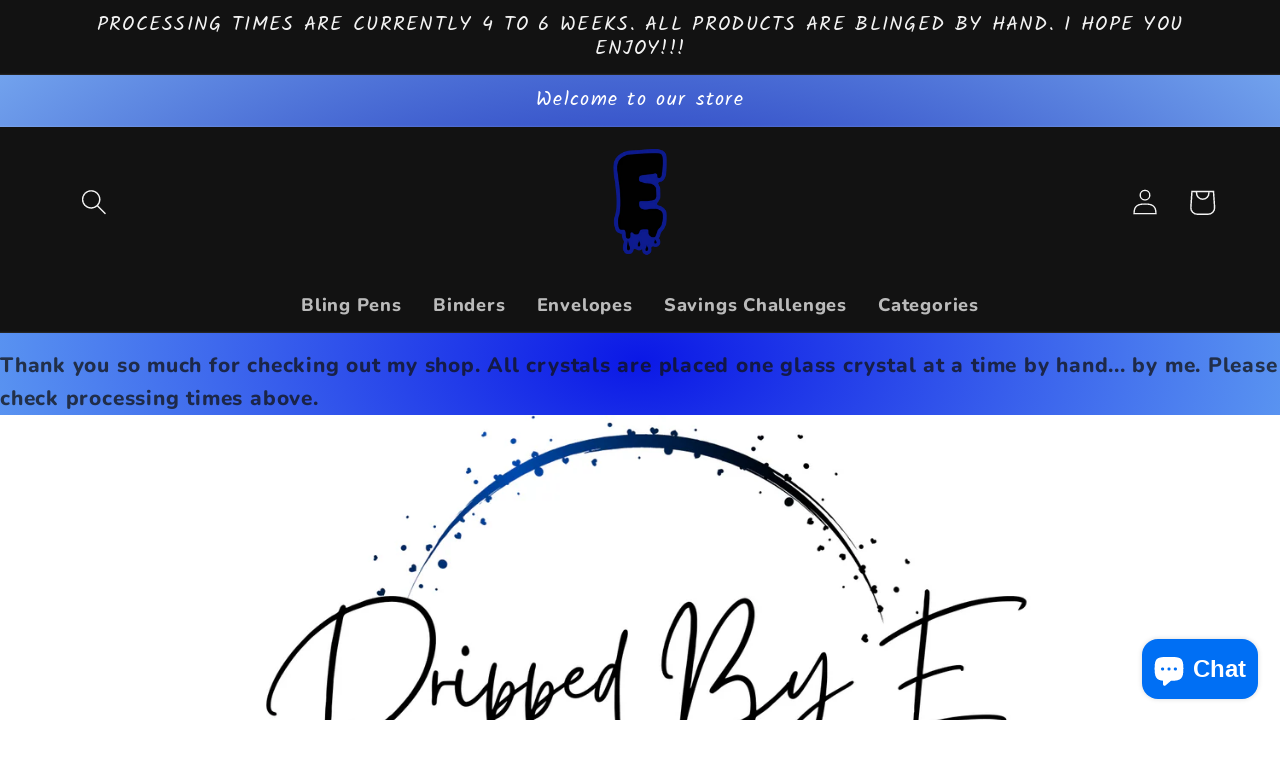

--- FILE ---
content_type: text/html; charset=utf-8
request_url: https://drippedbye.com/
body_size: 36562
content:
<!doctype html>
<html class="no-js" lang="en">
  <head>
    <meta charset="utf-8">
    <meta http-equiv="X-UA-Compatible" content="IE=edge">
    <meta name="viewport" content="width=device-width,initial-scale=1">
    <meta name="theme-color" content="">
    <link rel="canonical" href="https://drippedbye.com/">
    <link rel="preconnect" href="https://cdn.shopify.com" crossorigin><link rel="icon" type="image/png" href="//drippedbye.com/cdn/shop/files/MagicEraser-231018-213209.png?crop=center&height=32&v=1698659172&width=32"><link rel="preconnect" href="https://fonts.shopifycdn.com" crossorigin><title>
      Dripped By E
</title>

    
      <meta name="description" content="Let&#39;s get budgeting with fun savings challenges, and budgeting accessories. High quality glass crystals used to bling pens with a wide variety and ability for designs. Custom requests are welcomed.">
    

    

<meta property="og:site_name" content="Dripped By E">
<meta property="og:url" content="https://drippedbye.com/">
<meta property="og:title" content="Dripped By E">
<meta property="og:type" content="website">
<meta property="og:description" content="Let&#39;s get budgeting with fun savings challenges, and budgeting accessories. High quality glass crystals used to bling pens with a wide variety and ability for designs. Custom requests are welcomed."><meta property="og:image" content="http://drippedbye.com/cdn/shop/files/Blinged_By_E_2_62e04790-ff79-4048-b5b8-ad476feeba6e.png?v=1718549013">
  <meta property="og:image:secure_url" content="https://drippedbye.com/cdn/shop/files/Blinged_By_E_2_62e04790-ff79-4048-b5b8-ad476feeba6e.png?v=1718549013">
  <meta property="og:image:width" content="500">
  <meta property="og:image:height" content="500"><meta name="twitter:card" content="summary_large_image">
<meta name="twitter:title" content="Dripped By E">
<meta name="twitter:description" content="Let&#39;s get budgeting with fun savings challenges, and budgeting accessories. High quality glass crystals used to bling pens with a wide variety and ability for designs. Custom requests are welcomed.">


    <script src="//drippedbye.com/cdn/shop/t/1/assets/constants.js?v=165488195745554878101676321159" defer="defer"></script>
    <script src="//drippedbye.com/cdn/shop/t/1/assets/pubsub.js?v=2921868252632587581676321192" defer="defer"></script>
    <script src="//drippedbye.com/cdn/shop/t/1/assets/global.js?v=85297797553816670871676321175" defer="defer"></script>
    <script>window.performance && window.performance.mark && window.performance.mark('shopify.content_for_header.start');</script><meta id="shopify-digital-wallet" name="shopify-digital-wallet" content="/72390934833/digital_wallets/dialog">
<meta name="shopify-checkout-api-token" content="826d4869578082af013e40a6646feb79">
<meta id="in-context-paypal-metadata" data-shop-id="72390934833" data-venmo-supported="false" data-environment="production" data-locale="en_US" data-paypal-v4="true" data-currency="USD">
<script async="async" src="/checkouts/internal/preloads.js?locale=en-US"></script>
<link rel="preconnect" href="https://shop.app" crossorigin="anonymous">
<script async="async" src="https://shop.app/checkouts/internal/preloads.js?locale=en-US&shop_id=72390934833" crossorigin="anonymous"></script>
<script id="apple-pay-shop-capabilities" type="application/json">{"shopId":72390934833,"countryCode":"US","currencyCode":"USD","merchantCapabilities":["supports3DS"],"merchantId":"gid:\/\/shopify\/Shop\/72390934833","merchantName":"Dripped By E","requiredBillingContactFields":["postalAddress","email","phone"],"requiredShippingContactFields":["postalAddress","email","phone"],"shippingType":"shipping","supportedNetworks":["visa","masterCard","amex","discover","elo","jcb"],"total":{"type":"pending","label":"Dripped By E","amount":"1.00"},"shopifyPaymentsEnabled":true,"supportsSubscriptions":true}</script>
<script id="shopify-features" type="application/json">{"accessToken":"826d4869578082af013e40a6646feb79","betas":["rich-media-storefront-analytics"],"domain":"drippedbye.com","predictiveSearch":true,"shopId":72390934833,"locale":"en"}</script>
<script>var Shopify = Shopify || {};
Shopify.shop = "bb-blings.myshopify.com";
Shopify.locale = "en";
Shopify.currency = {"active":"USD","rate":"1.0"};
Shopify.country = "US";
Shopify.theme = {"name":"Dawn","id":144111108401,"schema_name":"Dawn","schema_version":"8.0.0","theme_store_id":887,"role":"main"};
Shopify.theme.handle = "null";
Shopify.theme.style = {"id":null,"handle":null};
Shopify.cdnHost = "drippedbye.com/cdn";
Shopify.routes = Shopify.routes || {};
Shopify.routes.root = "/";</script>
<script type="module">!function(o){(o.Shopify=o.Shopify||{}).modules=!0}(window);</script>
<script>!function(o){function n(){var o=[];function n(){o.push(Array.prototype.slice.apply(arguments))}return n.q=o,n}var t=o.Shopify=o.Shopify||{};t.loadFeatures=n(),t.autoloadFeatures=n()}(window);</script>
<script>
  window.ShopifyPay = window.ShopifyPay || {};
  window.ShopifyPay.apiHost = "shop.app\/pay";
  window.ShopifyPay.redirectState = null;
</script>
<script id="shop-js-analytics" type="application/json">{"pageType":"index"}</script>
<script defer="defer" async type="module" src="//drippedbye.com/cdn/shopifycloud/shop-js/modules/v2/client.init-shop-cart-sync_C5BV16lS.en.esm.js"></script>
<script defer="defer" async type="module" src="//drippedbye.com/cdn/shopifycloud/shop-js/modules/v2/chunk.common_CygWptCX.esm.js"></script>
<script type="module">
  await import("//drippedbye.com/cdn/shopifycloud/shop-js/modules/v2/client.init-shop-cart-sync_C5BV16lS.en.esm.js");
await import("//drippedbye.com/cdn/shopifycloud/shop-js/modules/v2/chunk.common_CygWptCX.esm.js");

  window.Shopify.SignInWithShop?.initShopCartSync?.({"fedCMEnabled":true,"windoidEnabled":true});

</script>
<script>
  window.Shopify = window.Shopify || {};
  if (!window.Shopify.featureAssets) window.Shopify.featureAssets = {};
  window.Shopify.featureAssets['shop-js'] = {"shop-cart-sync":["modules/v2/client.shop-cart-sync_ZFArdW7E.en.esm.js","modules/v2/chunk.common_CygWptCX.esm.js"],"init-fed-cm":["modules/v2/client.init-fed-cm_CmiC4vf6.en.esm.js","modules/v2/chunk.common_CygWptCX.esm.js"],"shop-button":["modules/v2/client.shop-button_tlx5R9nI.en.esm.js","modules/v2/chunk.common_CygWptCX.esm.js"],"shop-cash-offers":["modules/v2/client.shop-cash-offers_DOA2yAJr.en.esm.js","modules/v2/chunk.common_CygWptCX.esm.js","modules/v2/chunk.modal_D71HUcav.esm.js"],"init-windoid":["modules/v2/client.init-windoid_sURxWdc1.en.esm.js","modules/v2/chunk.common_CygWptCX.esm.js"],"shop-toast-manager":["modules/v2/client.shop-toast-manager_ClPi3nE9.en.esm.js","modules/v2/chunk.common_CygWptCX.esm.js"],"init-shop-email-lookup-coordinator":["modules/v2/client.init-shop-email-lookup-coordinator_B8hsDcYM.en.esm.js","modules/v2/chunk.common_CygWptCX.esm.js"],"init-shop-cart-sync":["modules/v2/client.init-shop-cart-sync_C5BV16lS.en.esm.js","modules/v2/chunk.common_CygWptCX.esm.js"],"avatar":["modules/v2/client.avatar_BTnouDA3.en.esm.js"],"pay-button":["modules/v2/client.pay-button_FdsNuTd3.en.esm.js","modules/v2/chunk.common_CygWptCX.esm.js"],"init-customer-accounts":["modules/v2/client.init-customer-accounts_DxDtT_ad.en.esm.js","modules/v2/client.shop-login-button_C5VAVYt1.en.esm.js","modules/v2/chunk.common_CygWptCX.esm.js","modules/v2/chunk.modal_D71HUcav.esm.js"],"init-shop-for-new-customer-accounts":["modules/v2/client.init-shop-for-new-customer-accounts_ChsxoAhi.en.esm.js","modules/v2/client.shop-login-button_C5VAVYt1.en.esm.js","modules/v2/chunk.common_CygWptCX.esm.js","modules/v2/chunk.modal_D71HUcav.esm.js"],"shop-login-button":["modules/v2/client.shop-login-button_C5VAVYt1.en.esm.js","modules/v2/chunk.common_CygWptCX.esm.js","modules/v2/chunk.modal_D71HUcav.esm.js"],"init-customer-accounts-sign-up":["modules/v2/client.init-customer-accounts-sign-up_CPSyQ0Tj.en.esm.js","modules/v2/client.shop-login-button_C5VAVYt1.en.esm.js","modules/v2/chunk.common_CygWptCX.esm.js","modules/v2/chunk.modal_D71HUcav.esm.js"],"shop-follow-button":["modules/v2/client.shop-follow-button_Cva4Ekp9.en.esm.js","modules/v2/chunk.common_CygWptCX.esm.js","modules/v2/chunk.modal_D71HUcav.esm.js"],"checkout-modal":["modules/v2/client.checkout-modal_BPM8l0SH.en.esm.js","modules/v2/chunk.common_CygWptCX.esm.js","modules/v2/chunk.modal_D71HUcav.esm.js"],"lead-capture":["modules/v2/client.lead-capture_Bi8yE_yS.en.esm.js","modules/v2/chunk.common_CygWptCX.esm.js","modules/v2/chunk.modal_D71HUcav.esm.js"],"shop-login":["modules/v2/client.shop-login_D6lNrXab.en.esm.js","modules/v2/chunk.common_CygWptCX.esm.js","modules/v2/chunk.modal_D71HUcav.esm.js"],"payment-terms":["modules/v2/client.payment-terms_CZxnsJam.en.esm.js","modules/v2/chunk.common_CygWptCX.esm.js","modules/v2/chunk.modal_D71HUcav.esm.js"]};
</script>
<script id="__st">var __st={"a":72390934833,"offset":-21600,"reqid":"c97c27c8-f33a-4f8a-8037-a608c2a84450-1768739064","pageurl":"drippedbye.com\/","u":"79131fb1b4dc","p":"home"};</script>
<script>window.ShopifyPaypalV4VisibilityTracking = true;</script>
<script id="captcha-bootstrap">!function(){'use strict';const t='contact',e='account',n='new_comment',o=[[t,t],['blogs',n],['comments',n],[t,'customer']],c=[[e,'customer_login'],[e,'guest_login'],[e,'recover_customer_password'],[e,'create_customer']],r=t=>t.map((([t,e])=>`form[action*='/${t}']:not([data-nocaptcha='true']) input[name='form_type'][value='${e}']`)).join(','),a=t=>()=>t?[...document.querySelectorAll(t)].map((t=>t.form)):[];function s(){const t=[...o],e=r(t);return a(e)}const i='password',u='form_key',d=['recaptcha-v3-token','g-recaptcha-response','h-captcha-response',i],f=()=>{try{return window.sessionStorage}catch{return}},m='__shopify_v',_=t=>t.elements[u];function p(t,e,n=!1){try{const o=window.sessionStorage,c=JSON.parse(o.getItem(e)),{data:r}=function(t){const{data:e,action:n}=t;return t[m]||n?{data:e,action:n}:{data:t,action:n}}(c);for(const[e,n]of Object.entries(r))t.elements[e]&&(t.elements[e].value=n);n&&o.removeItem(e)}catch(o){console.error('form repopulation failed',{error:o})}}const l='form_type',E='cptcha';function T(t){t.dataset[E]=!0}const w=window,h=w.document,L='Shopify',v='ce_forms',y='captcha';let A=!1;((t,e)=>{const n=(g='f06e6c50-85a8-45c8-87d0-21a2b65856fe',I='https://cdn.shopify.com/shopifycloud/storefront-forms-hcaptcha/ce_storefront_forms_captcha_hcaptcha.v1.5.2.iife.js',D={infoText:'Protected by hCaptcha',privacyText:'Privacy',termsText:'Terms'},(t,e,n)=>{const o=w[L][v],c=o.bindForm;if(c)return c(t,g,e,D).then(n);var r;o.q.push([[t,g,e,D],n]),r=I,A||(h.body.append(Object.assign(h.createElement('script'),{id:'captcha-provider',async:!0,src:r})),A=!0)});var g,I,D;w[L]=w[L]||{},w[L][v]=w[L][v]||{},w[L][v].q=[],w[L][y]=w[L][y]||{},w[L][y].protect=function(t,e){n(t,void 0,e),T(t)},Object.freeze(w[L][y]),function(t,e,n,w,h,L){const[v,y,A,g]=function(t,e,n){const i=e?o:[],u=t?c:[],d=[...i,...u],f=r(d),m=r(i),_=r(d.filter((([t,e])=>n.includes(e))));return[a(f),a(m),a(_),s()]}(w,h,L),I=t=>{const e=t.target;return e instanceof HTMLFormElement?e:e&&e.form},D=t=>v().includes(t);t.addEventListener('submit',(t=>{const e=I(t);if(!e)return;const n=D(e)&&!e.dataset.hcaptchaBound&&!e.dataset.recaptchaBound,o=_(e),c=g().includes(e)&&(!o||!o.value);(n||c)&&t.preventDefault(),c&&!n&&(function(t){try{if(!f())return;!function(t){const e=f();if(!e)return;const n=_(t);if(!n)return;const o=n.value;o&&e.removeItem(o)}(t);const e=Array.from(Array(32),(()=>Math.random().toString(36)[2])).join('');!function(t,e){_(t)||t.append(Object.assign(document.createElement('input'),{type:'hidden',name:u})),t.elements[u].value=e}(t,e),function(t,e){const n=f();if(!n)return;const o=[...t.querySelectorAll(`input[type='${i}']`)].map((({name:t})=>t)),c=[...d,...o],r={};for(const[a,s]of new FormData(t).entries())c.includes(a)||(r[a]=s);n.setItem(e,JSON.stringify({[m]:1,action:t.action,data:r}))}(t,e)}catch(e){console.error('failed to persist form',e)}}(e),e.submit())}));const S=(t,e)=>{t&&!t.dataset[E]&&(n(t,e.some((e=>e===t))),T(t))};for(const o of['focusin','change'])t.addEventListener(o,(t=>{const e=I(t);D(e)&&S(e,y())}));const B=e.get('form_key'),M=e.get(l),P=B&&M;t.addEventListener('DOMContentLoaded',(()=>{const t=y();if(P)for(const e of t)e.elements[l].value===M&&p(e,B);[...new Set([...A(),...v().filter((t=>'true'===t.dataset.shopifyCaptcha))])].forEach((e=>S(e,t)))}))}(h,new URLSearchParams(w.location.search),n,t,e,['guest_login'])})(!0,!0)}();</script>
<script integrity="sha256-4kQ18oKyAcykRKYeNunJcIwy7WH5gtpwJnB7kiuLZ1E=" data-source-attribution="shopify.loadfeatures" defer="defer" src="//drippedbye.com/cdn/shopifycloud/storefront/assets/storefront/load_feature-a0a9edcb.js" crossorigin="anonymous"></script>
<script crossorigin="anonymous" defer="defer" src="//drippedbye.com/cdn/shopifycloud/storefront/assets/shopify_pay/storefront-65b4c6d7.js?v=20250812"></script>
<script data-source-attribution="shopify.dynamic_checkout.dynamic.init">var Shopify=Shopify||{};Shopify.PaymentButton=Shopify.PaymentButton||{isStorefrontPortableWallets:!0,init:function(){window.Shopify.PaymentButton.init=function(){};var t=document.createElement("script");t.src="https://drippedbye.com/cdn/shopifycloud/portable-wallets/latest/portable-wallets.en.js",t.type="module",document.head.appendChild(t)}};
</script>
<script data-source-attribution="shopify.dynamic_checkout.buyer_consent">
  function portableWalletsHideBuyerConsent(e){var t=document.getElementById("shopify-buyer-consent"),n=document.getElementById("shopify-subscription-policy-button");t&&n&&(t.classList.add("hidden"),t.setAttribute("aria-hidden","true"),n.removeEventListener("click",e))}function portableWalletsShowBuyerConsent(e){var t=document.getElementById("shopify-buyer-consent"),n=document.getElementById("shopify-subscription-policy-button");t&&n&&(t.classList.remove("hidden"),t.removeAttribute("aria-hidden"),n.addEventListener("click",e))}window.Shopify?.PaymentButton&&(window.Shopify.PaymentButton.hideBuyerConsent=portableWalletsHideBuyerConsent,window.Shopify.PaymentButton.showBuyerConsent=portableWalletsShowBuyerConsent);
</script>
<script data-source-attribution="shopify.dynamic_checkout.cart.bootstrap">document.addEventListener("DOMContentLoaded",(function(){function t(){return document.querySelector("shopify-accelerated-checkout-cart, shopify-accelerated-checkout")}if(t())Shopify.PaymentButton.init();else{new MutationObserver((function(e,n){t()&&(Shopify.PaymentButton.init(),n.disconnect())})).observe(document.body,{childList:!0,subtree:!0})}}));
</script>
<link id="shopify-accelerated-checkout-styles" rel="stylesheet" media="screen" href="https://drippedbye.com/cdn/shopifycloud/portable-wallets/latest/accelerated-checkout-backwards-compat.css" crossorigin="anonymous">
<style id="shopify-accelerated-checkout-cart">
        #shopify-buyer-consent {
  margin-top: 1em;
  display: inline-block;
  width: 100%;
}

#shopify-buyer-consent.hidden {
  display: none;
}

#shopify-subscription-policy-button {
  background: none;
  border: none;
  padding: 0;
  text-decoration: underline;
  font-size: inherit;
  cursor: pointer;
}

#shopify-subscription-policy-button::before {
  box-shadow: none;
}

      </style>
<script id="sections-script" data-sections="header,footer" defer="defer" src="//drippedbye.com/cdn/shop/t/1/compiled_assets/scripts.js?729"></script>
<script>window.performance && window.performance.mark && window.performance.mark('shopify.content_for_header.end');</script>


    <style data-shopify>
      @font-face {
  font-family: Nunito;
  font-weight: 800;
  font-style: normal;
  font-display: swap;
  src: url("//drippedbye.com/cdn/fonts/nunito/nunito_n8.a4faa34563722dcb4bd960ae538c49eb540a565f.woff2") format("woff2"),
       url("//drippedbye.com/cdn/fonts/nunito/nunito_n8.7b9b4d7a0ef879eb46735a0aecb391013c7f7aeb.woff") format("woff");
}

      @font-face {
  font-family: Nunito;
  font-weight: 700;
  font-style: normal;
  font-display: swap;
  src: url("//drippedbye.com/cdn/fonts/nunito/nunito_n7.37cf9b8cf43b3322f7e6e13ad2aad62ab5dc9109.woff2") format("woff2"),
       url("//drippedbye.com/cdn/fonts/nunito/nunito_n7.45cfcfadc6630011252d54d5f5a2c7c98f60d5de.woff") format("woff");
}

      @font-face {
  font-family: Nunito;
  font-weight: 800;
  font-style: italic;
  font-display: swap;
  src: url("//drippedbye.com/cdn/fonts/nunito/nunito_i8.fdb920ecf96435abc44d529f9e602f9ba19afe48.woff2") format("woff2"),
       url("//drippedbye.com/cdn/fonts/nunito/nunito_i8.b8e4a2eb1ed3c30c12022caf65679663c10ea9f4.woff") format("woff");
}

      @font-face {
  font-family: Nunito;
  font-weight: 700;
  font-style: italic;
  font-display: swap;
  src: url("//drippedbye.com/cdn/fonts/nunito/nunito_i7.3f8ba2027bc9ceb1b1764ecab15bae73f86c4632.woff2") format("woff2"),
       url("//drippedbye.com/cdn/fonts/nunito/nunito_i7.82bfb5f86ec77ada3c9f660da22064c2e46e1469.woff") format("woff");
}

      @font-face {
  font-family: Kalam;
  font-weight: 400;
  font-style: normal;
  font-display: swap;
  src: url("//drippedbye.com/cdn/fonts/kalam/kalam_n4.146ac42292d6ecada676dc97796fcd1f16079bde.woff2") format("woff2"),
       url("//drippedbye.com/cdn/fonts/kalam/kalam_n4.48d29762039a6523b7155af84f2c9b49c4db9943.woff") format("woff");
}


      :root {
        --font-body-family: Nunito, sans-serif;
        --font-body-style: normal;
        --font-body-weight: 800;
        --font-body-weight-bold: 1000;

        --font-heading-family: Kalam, cursive;
        --font-heading-style: normal;
        --font-heading-weight: 400;

        --font-body-scale: 1.3;
        --font-heading-scale: 1.1538461538461537;

        --color-base-text: 18, 18, 18;
        --color-shadow: 18, 18, 18;
        --color-base-background-1: 243, 243, 243;
        --color-base-background-2: 243, 243, 243;
        --color-base-solid-button-labels: 255, 255, 255;
        --color-base-outline-button-labels: 18, 18, 18;
        --color-base-accent-1: 0, 0, 0;
        --color-base-accent-2: 51, 79, 180;
        --payment-terms-background-color: #f3f3f3;

        --gradient-base-background-1: radial-gradient(rgba(11, 24, 230, 1), rgba(120, 196, 245, 1) 100%);
        --gradient-base-background-2: #f3f3f3;
        --gradient-base-accent-1: radial-gradient(rgba(4, 14, 170, 1) 3%, rgba(126, 179, 245, 1) 100%, rgba(120, 196, 245, 1) 100%);
        --gradient-base-accent-2: #334fb4;

        --media-padding: px;
        --media-border-opacity: 0.5;
        --media-border-width: 7px;
        --media-radius: 0px;
        --media-shadow-opacity: 0.25;
        --media-shadow-horizontal-offset: 0px;
        --media-shadow-vertical-offset: 4px;
        --media-shadow-blur-radius: 5px;
        --media-shadow-visible: 1;

        --page-width: 130rem;
        --page-width-margin: 0rem;

        --product-card-image-padding: 0.0rem;
        --product-card-corner-radius: 0.0rem;
        --product-card-text-alignment: left;
        --product-card-border-width: 0.0rem;
        --product-card-border-opacity: 0.1;
        --product-card-shadow-opacity: 0.0;
        --product-card-shadow-visible: 0;
        --product-card-shadow-horizontal-offset: 0.0rem;
        --product-card-shadow-vertical-offset: 0.4rem;
        --product-card-shadow-blur-radius: 0.5rem;

        --collection-card-image-padding: 0.0rem;
        --collection-card-corner-radius: 0.0rem;
        --collection-card-text-alignment: left;
        --collection-card-border-width: 0.0rem;
        --collection-card-border-opacity: 0.1;
        --collection-card-shadow-opacity: 0.0;
        --collection-card-shadow-visible: 0;
        --collection-card-shadow-horizontal-offset: 0.0rem;
        --collection-card-shadow-vertical-offset: 0.4rem;
        --collection-card-shadow-blur-radius: 0.5rem;

        --blog-card-image-padding: 0.0rem;
        --blog-card-corner-radius: 0.0rem;
        --blog-card-text-alignment: left;
        --blog-card-border-width: 0.0rem;
        --blog-card-border-opacity: 0.1;
        --blog-card-shadow-opacity: 0.0;
        --blog-card-shadow-visible: 0;
        --blog-card-shadow-horizontal-offset: 0.0rem;
        --blog-card-shadow-vertical-offset: 0.4rem;
        --blog-card-shadow-blur-radius: 0.5rem;

        --badge-corner-radius: 4.0rem;

        --popup-border-width: 6px;
        --popup-border-opacity: 0.1;
        --popup-corner-radius: 0px;
        --popup-shadow-opacity: 0.0;
        --popup-shadow-horizontal-offset: 0px;
        --popup-shadow-vertical-offset: 4px;
        --popup-shadow-blur-radius: 5px;

        --drawer-border-width: 1px;
        --drawer-border-opacity: 0.1;
        --drawer-shadow-opacity: 0.0;
        --drawer-shadow-horizontal-offset: 0px;
        --drawer-shadow-vertical-offset: 4px;
        --drawer-shadow-blur-radius: 5px;

        --spacing-sections-desktop: 88px;
        --spacing-sections-mobile: 62px;

        --grid-desktop-vertical-spacing: 24px;
        --grid-desktop-horizontal-spacing: 24px;
        --grid-mobile-vertical-spacing: 12px;
        --grid-mobile-horizontal-spacing: 12px;

        --text-boxes-border-opacity: 0.1;
        --text-boxes-border-width: 0px;
        --text-boxes-radius: 0px;
        --text-boxes-shadow-opacity: 0.0;
        --text-boxes-shadow-visible: 0;
        --text-boxes-shadow-horizontal-offset: 0px;
        --text-boxes-shadow-vertical-offset: 4px;
        --text-boxes-shadow-blur-radius: 5px;

        --buttons-radius: 20px;
        --buttons-radius-outset: 21px;
        --buttons-border-width: 1px;
        --buttons-border-opacity: 1.0;
        --buttons-shadow-opacity: 0.0;
        --buttons-shadow-visible: 0;
        --buttons-shadow-horizontal-offset: 0px;
        --buttons-shadow-vertical-offset: 4px;
        --buttons-shadow-blur-radius: 5px;
        --buttons-border-offset: 0.3px;

        --inputs-radius: 0px;
        --inputs-border-width: 1px;
        --inputs-border-opacity: 0.55;
        --inputs-shadow-opacity: 0.0;
        --inputs-shadow-horizontal-offset: 0px;
        --inputs-margin-offset: 0px;
        --inputs-shadow-vertical-offset: 4px;
        --inputs-shadow-blur-radius: 5px;
        --inputs-radius-outset: 0px;

        --variant-pills-radius: 20px;
        --variant-pills-border-width: 1px;
        --variant-pills-border-opacity: 0.55;
        --variant-pills-shadow-opacity: 0.45;
        --variant-pills-shadow-horizontal-offset: 0px;
        --variant-pills-shadow-vertical-offset: 0px;
        --variant-pills-shadow-blur-radius: 5px;
      }

      *,
      *::before,
      *::after {
        box-sizing: inherit;
      }

      html {
        box-sizing: border-box;
        font-size: calc(var(--font-body-scale) * 62.5%);
        height: 100%;
      }

      body {
        display: grid;
        grid-template-rows: auto auto 1fr auto;
        grid-template-columns: 100%;
        min-height: 100%;
        margin: 0;
        font-size: 1.5rem;
        letter-spacing: 0.06rem;
        line-height: calc(1 + 0.8 / var(--font-body-scale));
        font-family: var(--font-body-family);
        font-style: var(--font-body-style);
        font-weight: var(--font-body-weight);
      }

      @media screen and (min-width: 750px) {
        body {
          font-size: 1.6rem;
        }
      }
    </style>

    <link href="//drippedbye.com/cdn/shop/t/1/assets/base.css?v=831047894957930821676321191" rel="stylesheet" type="text/css" media="all" />
<link rel="preload" as="font" href="//drippedbye.com/cdn/fonts/nunito/nunito_n8.a4faa34563722dcb4bd960ae538c49eb540a565f.woff2" type="font/woff2" crossorigin><link rel="preload" as="font" href="//drippedbye.com/cdn/fonts/kalam/kalam_n4.146ac42292d6ecada676dc97796fcd1f16079bde.woff2" type="font/woff2" crossorigin><link rel="stylesheet" href="//drippedbye.com/cdn/shop/t/1/assets/component-predictive-search.css?v=85913294783299393391676321171" media="print" onload="this.media='all'"><script>document.documentElement.className = document.documentElement.className.replace('no-js', 'js');
    if (Shopify.designMode) {
      document.documentElement.classList.add('shopify-design-mode');
    }
    </script>
  <script src="https://cdn.shopify.com/extensions/7bc9bb47-adfa-4267-963e-cadee5096caf/inbox-1252/assets/inbox-chat-loader.js" type="text/javascript" defer="defer"></script>
<link href="https://monorail-edge.shopifysvc.com" rel="dns-prefetch">
<script>(function(){if ("sendBeacon" in navigator && "performance" in window) {try {var session_token_from_headers = performance.getEntriesByType('navigation')[0].serverTiming.find(x => x.name == '_s').description;} catch {var session_token_from_headers = undefined;}var session_cookie_matches = document.cookie.match(/_shopify_s=([^;]*)/);var session_token_from_cookie = session_cookie_matches && session_cookie_matches.length === 2 ? session_cookie_matches[1] : "";var session_token = session_token_from_headers || session_token_from_cookie || "";function handle_abandonment_event(e) {var entries = performance.getEntries().filter(function(entry) {return /monorail-edge.shopifysvc.com/.test(entry.name);});if (!window.abandonment_tracked && entries.length === 0) {window.abandonment_tracked = true;var currentMs = Date.now();var navigation_start = performance.timing.navigationStart;var payload = {shop_id: 72390934833,url: window.location.href,navigation_start,duration: currentMs - navigation_start,session_token,page_type: "index"};window.navigator.sendBeacon("https://monorail-edge.shopifysvc.com/v1/produce", JSON.stringify({schema_id: "online_store_buyer_site_abandonment/1.1",payload: payload,metadata: {event_created_at_ms: currentMs,event_sent_at_ms: currentMs}}));}}window.addEventListener('pagehide', handle_abandonment_event);}}());</script>
<script id="web-pixels-manager-setup">(function e(e,d,r,n,o){if(void 0===o&&(o={}),!Boolean(null===(a=null===(i=window.Shopify)||void 0===i?void 0:i.analytics)||void 0===a?void 0:a.replayQueue)){var i,a;window.Shopify=window.Shopify||{};var t=window.Shopify;t.analytics=t.analytics||{};var s=t.analytics;s.replayQueue=[],s.publish=function(e,d,r){return s.replayQueue.push([e,d,r]),!0};try{self.performance.mark("wpm:start")}catch(e){}var l=function(){var e={modern:/Edge?\/(1{2}[4-9]|1[2-9]\d|[2-9]\d{2}|\d{4,})\.\d+(\.\d+|)|Firefox\/(1{2}[4-9]|1[2-9]\d|[2-9]\d{2}|\d{4,})\.\d+(\.\d+|)|Chrom(ium|e)\/(9{2}|\d{3,})\.\d+(\.\d+|)|(Maci|X1{2}).+ Version\/(15\.\d+|(1[6-9]|[2-9]\d|\d{3,})\.\d+)([,.]\d+|)( \(\w+\)|)( Mobile\/\w+|) Safari\/|Chrome.+OPR\/(9{2}|\d{3,})\.\d+\.\d+|(CPU[ +]OS|iPhone[ +]OS|CPU[ +]iPhone|CPU IPhone OS|CPU iPad OS)[ +]+(15[._]\d+|(1[6-9]|[2-9]\d|\d{3,})[._]\d+)([._]\d+|)|Android:?[ /-](13[3-9]|1[4-9]\d|[2-9]\d{2}|\d{4,})(\.\d+|)(\.\d+|)|Android.+Firefox\/(13[5-9]|1[4-9]\d|[2-9]\d{2}|\d{4,})\.\d+(\.\d+|)|Android.+Chrom(ium|e)\/(13[3-9]|1[4-9]\d|[2-9]\d{2}|\d{4,})\.\d+(\.\d+|)|SamsungBrowser\/([2-9]\d|\d{3,})\.\d+/,legacy:/Edge?\/(1[6-9]|[2-9]\d|\d{3,})\.\d+(\.\d+|)|Firefox\/(5[4-9]|[6-9]\d|\d{3,})\.\d+(\.\d+|)|Chrom(ium|e)\/(5[1-9]|[6-9]\d|\d{3,})\.\d+(\.\d+|)([\d.]+$|.*Safari\/(?![\d.]+ Edge\/[\d.]+$))|(Maci|X1{2}).+ Version\/(10\.\d+|(1[1-9]|[2-9]\d|\d{3,})\.\d+)([,.]\d+|)( \(\w+\)|)( Mobile\/\w+|) Safari\/|Chrome.+OPR\/(3[89]|[4-9]\d|\d{3,})\.\d+\.\d+|(CPU[ +]OS|iPhone[ +]OS|CPU[ +]iPhone|CPU IPhone OS|CPU iPad OS)[ +]+(10[._]\d+|(1[1-9]|[2-9]\d|\d{3,})[._]\d+)([._]\d+|)|Android:?[ /-](13[3-9]|1[4-9]\d|[2-9]\d{2}|\d{4,})(\.\d+|)(\.\d+|)|Mobile Safari.+OPR\/([89]\d|\d{3,})\.\d+\.\d+|Android.+Firefox\/(13[5-9]|1[4-9]\d|[2-9]\d{2}|\d{4,})\.\d+(\.\d+|)|Android.+Chrom(ium|e)\/(13[3-9]|1[4-9]\d|[2-9]\d{2}|\d{4,})\.\d+(\.\d+|)|Android.+(UC? ?Browser|UCWEB|U3)[ /]?(15\.([5-9]|\d{2,})|(1[6-9]|[2-9]\d|\d{3,})\.\d+)\.\d+|SamsungBrowser\/(5\.\d+|([6-9]|\d{2,})\.\d+)|Android.+MQ{2}Browser\/(14(\.(9|\d{2,})|)|(1[5-9]|[2-9]\d|\d{3,})(\.\d+|))(\.\d+|)|K[Aa][Ii]OS\/(3\.\d+|([4-9]|\d{2,})\.\d+)(\.\d+|)/},d=e.modern,r=e.legacy,n=navigator.userAgent;return n.match(d)?"modern":n.match(r)?"legacy":"unknown"}(),u="modern"===l?"modern":"legacy",c=(null!=n?n:{modern:"",legacy:""})[u],f=function(e){return[e.baseUrl,"/wpm","/b",e.hashVersion,"modern"===e.buildTarget?"m":"l",".js"].join("")}({baseUrl:d,hashVersion:r,buildTarget:u}),m=function(e){var d=e.version,r=e.bundleTarget,n=e.surface,o=e.pageUrl,i=e.monorailEndpoint;return{emit:function(e){var a=e.status,t=e.errorMsg,s=(new Date).getTime(),l=JSON.stringify({metadata:{event_sent_at_ms:s},events:[{schema_id:"web_pixels_manager_load/3.1",payload:{version:d,bundle_target:r,page_url:o,status:a,surface:n,error_msg:t},metadata:{event_created_at_ms:s}}]});if(!i)return console&&console.warn&&console.warn("[Web Pixels Manager] No Monorail endpoint provided, skipping logging."),!1;try{return self.navigator.sendBeacon.bind(self.navigator)(i,l)}catch(e){}var u=new XMLHttpRequest;try{return u.open("POST",i,!0),u.setRequestHeader("Content-Type","text/plain"),u.send(l),!0}catch(e){return console&&console.warn&&console.warn("[Web Pixels Manager] Got an unhandled error while logging to Monorail."),!1}}}}({version:r,bundleTarget:l,surface:e.surface,pageUrl:self.location.href,monorailEndpoint:e.monorailEndpoint});try{o.browserTarget=l,function(e){var d=e.src,r=e.async,n=void 0===r||r,o=e.onload,i=e.onerror,a=e.sri,t=e.scriptDataAttributes,s=void 0===t?{}:t,l=document.createElement("script"),u=document.querySelector("head"),c=document.querySelector("body");if(l.async=n,l.src=d,a&&(l.integrity=a,l.crossOrigin="anonymous"),s)for(var f in s)if(Object.prototype.hasOwnProperty.call(s,f))try{l.dataset[f]=s[f]}catch(e){}if(o&&l.addEventListener("load",o),i&&l.addEventListener("error",i),u)u.appendChild(l);else{if(!c)throw new Error("Did not find a head or body element to append the script");c.appendChild(l)}}({src:f,async:!0,onload:function(){if(!function(){var e,d;return Boolean(null===(d=null===(e=window.Shopify)||void 0===e?void 0:e.analytics)||void 0===d?void 0:d.initialized)}()){var d=window.webPixelsManager.init(e)||void 0;if(d){var r=window.Shopify.analytics;r.replayQueue.forEach((function(e){var r=e[0],n=e[1],o=e[2];d.publishCustomEvent(r,n,o)})),r.replayQueue=[],r.publish=d.publishCustomEvent,r.visitor=d.visitor,r.initialized=!0}}},onerror:function(){return m.emit({status:"failed",errorMsg:"".concat(f," has failed to load")})},sri:function(e){var d=/^sha384-[A-Za-z0-9+/=]+$/;return"string"==typeof e&&d.test(e)}(c)?c:"",scriptDataAttributes:o}),m.emit({status:"loading"})}catch(e){m.emit({status:"failed",errorMsg:(null==e?void 0:e.message)||"Unknown error"})}}})({shopId: 72390934833,storefrontBaseUrl: "https://drippedbye.com",extensionsBaseUrl: "https://extensions.shopifycdn.com/cdn/shopifycloud/web-pixels-manager",monorailEndpoint: "https://monorail-edge.shopifysvc.com/unstable/produce_batch",surface: "storefront-renderer",enabledBetaFlags: ["2dca8a86"],webPixelsConfigList: [{"id":"shopify-app-pixel","configuration":"{}","eventPayloadVersion":"v1","runtimeContext":"STRICT","scriptVersion":"0450","apiClientId":"shopify-pixel","type":"APP","privacyPurposes":["ANALYTICS","MARKETING"]},{"id":"shopify-custom-pixel","eventPayloadVersion":"v1","runtimeContext":"LAX","scriptVersion":"0450","apiClientId":"shopify-pixel","type":"CUSTOM","privacyPurposes":["ANALYTICS","MARKETING"]}],isMerchantRequest: false,initData: {"shop":{"name":"Dripped By E","paymentSettings":{"currencyCode":"USD"},"myshopifyDomain":"bb-blings.myshopify.com","countryCode":"US","storefrontUrl":"https:\/\/drippedbye.com"},"customer":null,"cart":null,"checkout":null,"productVariants":[],"purchasingCompany":null},},"https://drippedbye.com/cdn","fcfee988w5aeb613cpc8e4bc33m6693e112",{"modern":"","legacy":""},{"shopId":"72390934833","storefrontBaseUrl":"https:\/\/drippedbye.com","extensionBaseUrl":"https:\/\/extensions.shopifycdn.com\/cdn\/shopifycloud\/web-pixels-manager","surface":"storefront-renderer","enabledBetaFlags":"[\"2dca8a86\"]","isMerchantRequest":"false","hashVersion":"fcfee988w5aeb613cpc8e4bc33m6693e112","publish":"custom","events":"[[\"page_viewed\",{}]]"});</script><script>
  window.ShopifyAnalytics = window.ShopifyAnalytics || {};
  window.ShopifyAnalytics.meta = window.ShopifyAnalytics.meta || {};
  window.ShopifyAnalytics.meta.currency = 'USD';
  var meta = {"page":{"pageType":"home","requestId":"c97c27c8-f33a-4f8a-8037-a608c2a84450-1768739064"}};
  for (var attr in meta) {
    window.ShopifyAnalytics.meta[attr] = meta[attr];
  }
</script>
<script class="analytics">
  (function () {
    var customDocumentWrite = function(content) {
      var jquery = null;

      if (window.jQuery) {
        jquery = window.jQuery;
      } else if (window.Checkout && window.Checkout.$) {
        jquery = window.Checkout.$;
      }

      if (jquery) {
        jquery('body').append(content);
      }
    };

    var hasLoggedConversion = function(token) {
      if (token) {
        return document.cookie.indexOf('loggedConversion=' + token) !== -1;
      }
      return false;
    }

    var setCookieIfConversion = function(token) {
      if (token) {
        var twoMonthsFromNow = new Date(Date.now());
        twoMonthsFromNow.setMonth(twoMonthsFromNow.getMonth() + 2);

        document.cookie = 'loggedConversion=' + token + '; expires=' + twoMonthsFromNow;
      }
    }

    var trekkie = window.ShopifyAnalytics.lib = window.trekkie = window.trekkie || [];
    if (trekkie.integrations) {
      return;
    }
    trekkie.methods = [
      'identify',
      'page',
      'ready',
      'track',
      'trackForm',
      'trackLink'
    ];
    trekkie.factory = function(method) {
      return function() {
        var args = Array.prototype.slice.call(arguments);
        args.unshift(method);
        trekkie.push(args);
        return trekkie;
      };
    };
    for (var i = 0; i < trekkie.methods.length; i++) {
      var key = trekkie.methods[i];
      trekkie[key] = trekkie.factory(key);
    }
    trekkie.load = function(config) {
      trekkie.config = config || {};
      trekkie.config.initialDocumentCookie = document.cookie;
      var first = document.getElementsByTagName('script')[0];
      var script = document.createElement('script');
      script.type = 'text/javascript';
      script.onerror = function(e) {
        var scriptFallback = document.createElement('script');
        scriptFallback.type = 'text/javascript';
        scriptFallback.onerror = function(error) {
                var Monorail = {
      produce: function produce(monorailDomain, schemaId, payload) {
        var currentMs = new Date().getTime();
        var event = {
          schema_id: schemaId,
          payload: payload,
          metadata: {
            event_created_at_ms: currentMs,
            event_sent_at_ms: currentMs
          }
        };
        return Monorail.sendRequest("https://" + monorailDomain + "/v1/produce", JSON.stringify(event));
      },
      sendRequest: function sendRequest(endpointUrl, payload) {
        // Try the sendBeacon API
        if (window && window.navigator && typeof window.navigator.sendBeacon === 'function' && typeof window.Blob === 'function' && !Monorail.isIos12()) {
          var blobData = new window.Blob([payload], {
            type: 'text/plain'
          });

          if (window.navigator.sendBeacon(endpointUrl, blobData)) {
            return true;
          } // sendBeacon was not successful

        } // XHR beacon

        var xhr = new XMLHttpRequest();

        try {
          xhr.open('POST', endpointUrl);
          xhr.setRequestHeader('Content-Type', 'text/plain');
          xhr.send(payload);
        } catch (e) {
          console.log(e);
        }

        return false;
      },
      isIos12: function isIos12() {
        return window.navigator.userAgent.lastIndexOf('iPhone; CPU iPhone OS 12_') !== -1 || window.navigator.userAgent.lastIndexOf('iPad; CPU OS 12_') !== -1;
      }
    };
    Monorail.produce('monorail-edge.shopifysvc.com',
      'trekkie_storefront_load_errors/1.1',
      {shop_id: 72390934833,
      theme_id: 144111108401,
      app_name: "storefront",
      context_url: window.location.href,
      source_url: "//drippedbye.com/cdn/s/trekkie.storefront.cd680fe47e6c39ca5d5df5f0a32d569bc48c0f27.min.js"});

        };
        scriptFallback.async = true;
        scriptFallback.src = '//drippedbye.com/cdn/s/trekkie.storefront.cd680fe47e6c39ca5d5df5f0a32d569bc48c0f27.min.js';
        first.parentNode.insertBefore(scriptFallback, first);
      };
      script.async = true;
      script.src = '//drippedbye.com/cdn/s/trekkie.storefront.cd680fe47e6c39ca5d5df5f0a32d569bc48c0f27.min.js';
      first.parentNode.insertBefore(script, first);
    };
    trekkie.load(
      {"Trekkie":{"appName":"storefront","development":false,"defaultAttributes":{"shopId":72390934833,"isMerchantRequest":null,"themeId":144111108401,"themeCityHash":"3689269993855467713","contentLanguage":"en","currency":"USD","eventMetadataId":"ba301beb-1ef2-4418-8213-1baa109afba4"},"isServerSideCookieWritingEnabled":true,"monorailRegion":"shop_domain","enabledBetaFlags":["65f19447"]},"Session Attribution":{},"S2S":{"facebookCapiEnabled":false,"source":"trekkie-storefront-renderer","apiClientId":580111}}
    );

    var loaded = false;
    trekkie.ready(function() {
      if (loaded) return;
      loaded = true;

      window.ShopifyAnalytics.lib = window.trekkie;

      var originalDocumentWrite = document.write;
      document.write = customDocumentWrite;
      try { window.ShopifyAnalytics.merchantGoogleAnalytics.call(this); } catch(error) {};
      document.write = originalDocumentWrite;

      window.ShopifyAnalytics.lib.page(null,{"pageType":"home","requestId":"c97c27c8-f33a-4f8a-8037-a608c2a84450-1768739064","shopifyEmitted":true});

      var match = window.location.pathname.match(/checkouts\/(.+)\/(thank_you|post_purchase)/)
      var token = match? match[1]: undefined;
      if (!hasLoggedConversion(token)) {
        setCookieIfConversion(token);
        
      }
    });


        var eventsListenerScript = document.createElement('script');
        eventsListenerScript.async = true;
        eventsListenerScript.src = "//drippedbye.com/cdn/shopifycloud/storefront/assets/shop_events_listener-3da45d37.js";
        document.getElementsByTagName('head')[0].appendChild(eventsListenerScript);

})();</script>
<script
  defer
  src="https://drippedbye.com/cdn/shopifycloud/perf-kit/shopify-perf-kit-3.0.4.min.js"
  data-application="storefront-renderer"
  data-shop-id="72390934833"
  data-render-region="gcp-us-central1"
  data-page-type="index"
  data-theme-instance-id="144111108401"
  data-theme-name="Dawn"
  data-theme-version="8.0.0"
  data-monorail-region="shop_domain"
  data-resource-timing-sampling-rate="10"
  data-shs="true"
  data-shs-beacon="true"
  data-shs-export-with-fetch="true"
  data-shs-logs-sample-rate="1"
  data-shs-beacon-endpoint="https://drippedbye.com/api/collect"
></script>
</head>

  <body class="gradient">
    <a class="skip-to-content-link button visually-hidden" href="#MainContent">
      Skip to content
    </a><!-- BEGIN sections: header-group -->
<div id="shopify-section-sections--17956161061169__announcement-bar" class="shopify-section shopify-section-group-header-group announcement-bar-section"><div class="announcement-bar color-inverse gradient" role="region" aria-label="Announcement" ><div class="page-width">
                <p class="announcement-bar__message center h5">
                  <span>PROCESSING TIMES ARE CURRENTLY 4 TO 6 WEEKS. ALL PRODUCTS ARE BLINGED BY HAND. I HOPE YOU ENJOY!!!</span></p>
              </div></div><div class="announcement-bar color-accent-1 gradient" role="region" aria-label="Announcement" ><div class="page-width">
                <p class="announcement-bar__message center h5">
                  <span>Welcome to our store</span></p>
              </div></div>
</div><div id="shopify-section-sections--17956161061169__header" class="shopify-section shopify-section-group-header-group section-header"><link rel="stylesheet" href="//drippedbye.com/cdn/shop/t/1/assets/component-list-menu.css?v=151968516119678728991676321179" media="print" onload="this.media='all'">
<link rel="stylesheet" href="//drippedbye.com/cdn/shop/t/1/assets/component-search.css?v=184225813856820874251676321164" media="print" onload="this.media='all'">
<link rel="stylesheet" href="//drippedbye.com/cdn/shop/t/1/assets/component-menu-drawer.css?v=182311192829367774911676321168" media="print" onload="this.media='all'">
<link rel="stylesheet" href="//drippedbye.com/cdn/shop/t/1/assets/component-cart-notification.css?v=137625604348931474661676321161" media="print" onload="this.media='all'">
<link rel="stylesheet" href="//drippedbye.com/cdn/shop/t/1/assets/component-cart-items.css?v=23917223812499722491676321191" media="print" onload="this.media='all'"><link rel="stylesheet" href="//drippedbye.com/cdn/shop/t/1/assets/component-price.css?v=65402837579211014041676321167" media="print" onload="this.media='all'">
  <link rel="stylesheet" href="//drippedbye.com/cdn/shop/t/1/assets/component-loading-overlay.css?v=167310470843593579841676321195" media="print" onload="this.media='all'"><noscript><link href="//drippedbye.com/cdn/shop/t/1/assets/component-list-menu.css?v=151968516119678728991676321179" rel="stylesheet" type="text/css" media="all" /></noscript>
<noscript><link href="//drippedbye.com/cdn/shop/t/1/assets/component-search.css?v=184225813856820874251676321164" rel="stylesheet" type="text/css" media="all" /></noscript>
<noscript><link href="//drippedbye.com/cdn/shop/t/1/assets/component-menu-drawer.css?v=182311192829367774911676321168" rel="stylesheet" type="text/css" media="all" /></noscript>
<noscript><link href="//drippedbye.com/cdn/shop/t/1/assets/component-cart-notification.css?v=137625604348931474661676321161" rel="stylesheet" type="text/css" media="all" /></noscript>
<noscript><link href="//drippedbye.com/cdn/shop/t/1/assets/component-cart-items.css?v=23917223812499722491676321191" rel="stylesheet" type="text/css" media="all" /></noscript>

<style>
  header-drawer {
    justify-self: start;
    margin-left: -1.2rem;
  }

  .header__heading-logo {
    max-width: 150px;
  }@media screen and (min-width: 990px) {
    header-drawer {
      display: none;
    }
  }

  .menu-drawer-container {
    display: flex;
  }

  .list-menu {
    list-style: none;
    padding: 0;
    margin: 0;
  }

  .list-menu--inline {
    display: inline-flex;
    flex-wrap: wrap;
  }

  summary.list-menu__item {
    padding-right: 2.7rem;
  }

  .list-menu__item {
    display: flex;
    align-items: center;
    line-height: calc(1 + 0.3 / var(--font-body-scale));
  }

  .list-menu__item--link {
    text-decoration: none;
    padding-bottom: 1rem;
    padding-top: 1rem;
    line-height: calc(1 + 0.8 / var(--font-body-scale));
  }

  @media screen and (min-width: 750px) {
    .list-menu__item--link {
      padding-bottom: 0.5rem;
      padding-top: 0.5rem;
    }
  }
</style><style data-shopify>.header {
    padding-top: 0px;
    padding-bottom: 0px;
  }

  .section-header {
    position: sticky; /* This is for fixing a Safari z-index issue. PR #2147 */
    margin-bottom: 12px;
  }

  @media screen and (min-width: 750px) {
    .section-header {
      margin-bottom: 16px;
    }
  }

  @media screen and (min-width: 990px) {
    .header {
      padding-top: 0px;
      padding-bottom: 0px;
    }
  }</style><script src="//drippedbye.com/cdn/shop/t/1/assets/details-disclosure.js?v=153497636716254413831676321187" defer="defer"></script>
<script src="//drippedbye.com/cdn/shop/t/1/assets/details-modal.js?v=4511761896672669691676321186" defer="defer"></script>
<script src="//drippedbye.com/cdn/shop/t/1/assets/cart-notification.js?v=160453272920806432391676321166" defer="defer"></script>
<script src="//drippedbye.com/cdn/shop/t/1/assets/search-form.js?v=113639710312857635801676321176" defer="defer"></script><svg xmlns="http://www.w3.org/2000/svg" class="hidden">
  <symbol id="icon-search" viewbox="0 0 18 19" fill="none">
    <path fill-rule="evenodd" clip-rule="evenodd" d="M11.03 11.68A5.784 5.784 0 112.85 3.5a5.784 5.784 0 018.18 8.18zm.26 1.12a6.78 6.78 0 11.72-.7l5.4 5.4a.5.5 0 11-.71.7l-5.41-5.4z" fill="currentColor"/>
  </symbol>

  <symbol id="icon-reset" class="icon icon-close"  fill="none" viewBox="0 0 18 18" stroke="currentColor">
    <circle r="8.5" cy="9" cx="9" stroke-opacity="0.2"/>
    <path d="M6.82972 6.82915L1.17193 1.17097" stroke-linecap="round" stroke-linejoin="round" transform="translate(5 5)"/>
    <path d="M1.22896 6.88502L6.77288 1.11523" stroke-linecap="round" stroke-linejoin="round" transform="translate(5 5)"/>
  </symbol>

  <symbol id="icon-close" class="icon icon-close" fill="none" viewBox="0 0 18 17">
    <path d="M.865 15.978a.5.5 0 00.707.707l7.433-7.431 7.579 7.282a.501.501 0 00.846-.37.5.5 0 00-.153-.351L9.712 8.546l7.417-7.416a.5.5 0 10-.707-.708L8.991 7.853 1.413.573a.5.5 0 10-.693.72l7.563 7.268-7.418 7.417z" fill="currentColor">
  </symbol>
</svg>
<div class="header-wrapper color-inverse gradient header-wrapper--border-bottom">
  <header class="header header--top-center header--mobile-center page-width header--has-menu"><header-drawer data-breakpoint="tablet">
        <details id="Details-menu-drawer-container" class="menu-drawer-container">
          <summary class="header__icon header__icon--menu header__icon--summary link focus-inset" aria-label="Menu">
            <span>
              <svg
  xmlns="http://www.w3.org/2000/svg"
  aria-hidden="true"
  focusable="false"
  class="icon icon-hamburger"
  fill="none"
  viewBox="0 0 18 16"
>
  <path d="M1 .5a.5.5 0 100 1h15.71a.5.5 0 000-1H1zM.5 8a.5.5 0 01.5-.5h15.71a.5.5 0 010 1H1A.5.5 0 01.5 8zm0 7a.5.5 0 01.5-.5h15.71a.5.5 0 010 1H1a.5.5 0 01-.5-.5z" fill="currentColor">
</svg>

              <svg
  xmlns="http://www.w3.org/2000/svg"
  aria-hidden="true"
  focusable="false"
  class="icon icon-close"
  fill="none"
  viewBox="0 0 18 17"
>
  <path d="M.865 15.978a.5.5 0 00.707.707l7.433-7.431 7.579 7.282a.501.501 0 00.846-.37.5.5 0 00-.153-.351L9.712 8.546l7.417-7.416a.5.5 0 10-.707-.708L8.991 7.853 1.413.573a.5.5 0 10-.693.72l7.563 7.268-7.418 7.417z" fill="currentColor">
</svg>

            </span>
          </summary>
          <div id="menu-drawer" class="gradient menu-drawer motion-reduce" tabindex="-1">
            <div class="menu-drawer__inner-container">
              <div class="menu-drawer__navigation-container">
                <nav class="menu-drawer__navigation">
                  <ul class="menu-drawer__menu has-submenu list-menu" role="list"><li><a href="/collections/bling-pens" class="menu-drawer__menu-item list-menu__item link link--text focus-inset">
                            Bling Pens
                          </a></li><li><a href="/collections/binders" class="menu-drawer__menu-item list-menu__item link link--text focus-inset">
                            Binders
                          </a></li><li><a href="/collections/envelopes" class="menu-drawer__menu-item list-menu__item link link--text focus-inset">
                            Envelopes
                          </a></li><li><a href="/collections/savings-challenges" class="menu-drawer__menu-item list-menu__item link link--text focus-inset">
                            Savings Challenges
                          </a></li><li><a href="/collections" class="menu-drawer__menu-item list-menu__item link link--text focus-inset">
                            Categories
                          </a></li></ul>
                </nav>
                <div class="menu-drawer__utility-links"><a href="https://drippedbye.com/customer_authentication/redirect?locale=en&region_country=US" class="menu-drawer__account link focus-inset h5">
                      <svg
  xmlns="http://www.w3.org/2000/svg"
  aria-hidden="true"
  focusable="false"
  class="icon icon-account"
  fill="none"
  viewBox="0 0 18 19"
>
  <path fill-rule="evenodd" clip-rule="evenodd" d="M6 4.5a3 3 0 116 0 3 3 0 01-6 0zm3-4a4 4 0 100 8 4 4 0 000-8zm5.58 12.15c1.12.82 1.83 2.24 1.91 4.85H1.51c.08-2.6.79-4.03 1.9-4.85C4.66 11.75 6.5 11.5 9 11.5s4.35.26 5.58 1.15zM9 10.5c-2.5 0-4.65.24-6.17 1.35C1.27 12.98.5 14.93.5 18v.5h17V18c0-3.07-.77-5.02-2.33-6.15-1.52-1.1-3.67-1.35-6.17-1.35z" fill="currentColor">
</svg>

Log in</a><ul class="list list-social list-unstyled" role="list"><li class="list-social__item">
                        <a href="https://www.instagram.com/blacknblue10_4/" class="list-social__link link"><svg aria-hidden="true" focusable="false" class="icon icon-instagram" viewBox="0 0 18 18">
  <path fill="currentColor" d="M8.77 1.58c2.34 0 2.62.01 3.54.05.86.04 1.32.18 1.63.3.41.17.7.35 1.01.66.3.3.5.6.65 1 .12.32.27.78.3 1.64.05.92.06 1.2.06 3.54s-.01 2.62-.05 3.54a4.79 4.79 0 01-.3 1.63c-.17.41-.35.7-.66 1.01-.3.3-.6.5-1.01.66-.31.12-.77.26-1.63.3-.92.04-1.2.05-3.54.05s-2.62 0-3.55-.05a4.79 4.79 0 01-1.62-.3c-.42-.16-.7-.35-1.01-.66-.31-.3-.5-.6-.66-1a4.87 4.87 0 01-.3-1.64c-.04-.92-.05-1.2-.05-3.54s0-2.62.05-3.54c.04-.86.18-1.32.3-1.63.16-.41.35-.7.66-1.01.3-.3.6-.5 1-.65.32-.12.78-.27 1.63-.3.93-.05 1.2-.06 3.55-.06zm0-1.58C6.39 0 6.09.01 5.15.05c-.93.04-1.57.2-2.13.4-.57.23-1.06.54-1.55 1.02C1 1.96.7 2.45.46 3.02c-.22.56-.37 1.2-.4 2.13C0 6.1 0 6.4 0 8.77s.01 2.68.05 3.61c.04.94.2 1.57.4 2.13.23.58.54 1.07 1.02 1.56.49.48.98.78 1.55 1.01.56.22 1.2.37 2.13.4.94.05 1.24.06 3.62.06 2.39 0 2.68-.01 3.62-.05.93-.04 1.57-.2 2.13-.41a4.27 4.27 0 001.55-1.01c.49-.49.79-.98 1.01-1.56.22-.55.37-1.19.41-2.13.04-.93.05-1.23.05-3.61 0-2.39 0-2.68-.05-3.62a6.47 6.47 0 00-.4-2.13 4.27 4.27 0 00-1.02-1.55A4.35 4.35 0 0014.52.46a6.43 6.43 0 00-2.13-.41A69 69 0 008.77 0z"/>
  <path fill="currentColor" d="M8.8 4a4.5 4.5 0 100 9 4.5 4.5 0 000-9zm0 7.43a2.92 2.92 0 110-5.85 2.92 2.92 0 010 5.85zM13.43 5a1.05 1.05 0 100-2.1 1.05 1.05 0 000 2.1z">
</svg>
<span class="visually-hidden">Instagram</span>
                        </a>
                      </li><li class="list-social__item">
                        <a href="https://www.youtube.com/@BlackNBlue10_4" class="list-social__link link"><svg aria-hidden="true" focusable="false" class="icon icon-youtube" viewBox="0 0 100 70">
  <path d="M98 11c2 7.7 2 24 2 24s0 16.3-2 24a12.5 12.5 0 01-9 9c-7.7 2-39 2-39 2s-31.3 0-39-2a12.5 12.5 0 01-9-9c-2-7.7-2-24-2-24s0-16.3 2-24c1.2-4.4 4.6-7.8 9-9 7.7-2 39-2 39-2s31.3 0 39 2c4.4 1.2 7.8 4.6 9 9zM40 50l26-15-26-15v30z" fill="currentColor">
</svg>
<span class="visually-hidden">YouTube</span>
                        </a>
                      </li></ul>
                </div>
              </div>
            </div>
          </div>
        </details>
      </header-drawer><details-modal class="header__search">
        <details>
          <summary class="header__icon header__icon--search header__icon--summary link focus-inset modal__toggle" aria-haspopup="dialog" aria-label="Search">
            <span>
              <svg class="modal__toggle-open icon icon-search" aria-hidden="true" focusable="false">
                <use href="#icon-search">
              </svg>
              <svg class="modal__toggle-close icon icon-close" aria-hidden="true" focusable="false">
                <use href="#icon-close">
              </svg>
            </span>
          </summary>
          <div class="search-modal modal__content gradient" role="dialog" aria-modal="true" aria-label="Search">
            <div class="modal-overlay"></div>
            <div class="search-modal__content search-modal__content-bottom" tabindex="-1"><predictive-search class="search-modal__form" data-loading-text="Loading..."><form action="/search" method="get" role="search" class="search search-modal__form">
                    <div class="field">
                      <input class="search__input field__input"
                        id="Search-In-Modal-1"
                        type="search"
                        name="q"
                        value=""
                        placeholder="Search"role="combobox"
                          aria-expanded="false"
                          aria-owns="predictive-search-results"
                          aria-controls="predictive-search-results"
                          aria-haspopup="listbox"
                          aria-autocomplete="list"
                          autocorrect="off"
                          autocomplete="off"
                          autocapitalize="off"
                          spellcheck="false">
                      <label class="field__label" for="Search-In-Modal-1">Search</label>
                      <input type="hidden" name="options[prefix]" value="last">
                      <button type="reset" class="reset__button field__button hidden" aria-label="Clear search term">
                        <svg class="icon icon-close" aria-hidden="true" focusable="false">
                          <use xlink:href="#icon-reset">
                        </svg>
                      </button>
                      <button class="search__button field__button" aria-label="Search">
                        <svg class="icon icon-search" aria-hidden="true" focusable="false">
                          <use href="#icon-search">
                        </svg>
                      </button>
                    </div><div class="predictive-search predictive-search--header" tabindex="-1" data-predictive-search>
                        <div class="predictive-search__loading-state">
                          <svg aria-hidden="true" focusable="false" class="spinner" viewBox="0 0 66 66" xmlns="http://www.w3.org/2000/svg">
                            <circle class="path" fill="none" stroke-width="6" cx="33" cy="33" r="30"></circle>
                          </svg>
                        </div>
                      </div>

                      <span class="predictive-search-status visually-hidden" role="status" aria-hidden="true"></span></form></predictive-search><button type="button" class="modal__close-button link link--text focus-inset" aria-label="Close">
                <svg class="icon icon-close" aria-hidden="true" focusable="false">
                  <use href="#icon-close">
                </svg>
              </button>
            </div>
          </div>
        </details>
      </details-modal><h1 class="header__heading"><a href="/" class="header__heading-link link link--text focus-inset"><img src="//drippedbye.com/cdn/shop/files/MagicEraser-231018-213209.png?v=1698659172&amp;width=500" alt="Dripped By E" srcset="//drippedbye.com/cdn/shop/files/MagicEraser-231018-213209.png?v=1698659172&amp;width=50 50w, //drippedbye.com/cdn/shop/files/MagicEraser-231018-213209.png?v=1698659172&amp;width=100 100w, //drippedbye.com/cdn/shop/files/MagicEraser-231018-213209.png?v=1698659172&amp;width=150 150w, //drippedbye.com/cdn/shop/files/MagicEraser-231018-213209.png?v=1698659172&amp;width=200 200w, //drippedbye.com/cdn/shop/files/MagicEraser-231018-213209.png?v=1698659172&amp;width=250 250w, //drippedbye.com/cdn/shop/files/MagicEraser-231018-213209.png?v=1698659172&amp;width=300 300w, //drippedbye.com/cdn/shop/files/MagicEraser-231018-213209.png?v=1698659172&amp;width=400 400w, //drippedbye.com/cdn/shop/files/MagicEraser-231018-213209.png?v=1698659172&amp;width=500 500w" width="150" height="132.01160541586074" class="header__heading-logo motion-reduce">
</a></h1><nav class="header__inline-menu">
          <ul class="list-menu list-menu--inline" role="list"><li><a href="/collections/bling-pens" class="header__menu-item list-menu__item link link--text focus-inset">
                    <span>Bling Pens</span>
                  </a></li><li><a href="/collections/binders" class="header__menu-item list-menu__item link link--text focus-inset">
                    <span>Binders</span>
                  </a></li><li><a href="/collections/envelopes" class="header__menu-item list-menu__item link link--text focus-inset">
                    <span>Envelopes</span>
                  </a></li><li><a href="/collections/savings-challenges" class="header__menu-item list-menu__item link link--text focus-inset">
                    <span>Savings Challenges</span>
                  </a></li><li><a href="/collections" class="header__menu-item list-menu__item link link--text focus-inset">
                    <span>Categories</span>
                  </a></li></ul>
        </nav><div class="header__icons">
      <details-modal class="header__search">
        <details>
          <summary class="header__icon header__icon--search header__icon--summary link focus-inset modal__toggle" aria-haspopup="dialog" aria-label="Search">
            <span>
              <svg class="modal__toggle-open icon icon-search" aria-hidden="true" focusable="false">
                <use href="#icon-search">
              </svg>
              <svg class="modal__toggle-close icon icon-close" aria-hidden="true" focusable="false">
                <use href="#icon-close">
              </svg>
            </span>
          </summary>
          <div class="search-modal modal__content gradient" role="dialog" aria-modal="true" aria-label="Search">
            <div class="modal-overlay"></div>
            <div class="search-modal__content search-modal__content-bottom" tabindex="-1"><predictive-search class="search-modal__form" data-loading-text="Loading..."><form action="/search" method="get" role="search" class="search search-modal__form">
                    <div class="field">
                      <input class="search__input field__input"
                        id="Search-In-Modal"
                        type="search"
                        name="q"
                        value=""
                        placeholder="Search"role="combobox"
                          aria-expanded="false"
                          aria-owns="predictive-search-results"
                          aria-controls="predictive-search-results"
                          aria-haspopup="listbox"
                          aria-autocomplete="list"
                          autocorrect="off"
                          autocomplete="off"
                          autocapitalize="off"
                          spellcheck="false">
                      <label class="field__label" for="Search-In-Modal">Search</label>
                      <input type="hidden" name="options[prefix]" value="last">
                      <button type="reset" class="reset__button field__button hidden" aria-label="Clear search term">
                        <svg class="icon icon-close" aria-hidden="true" focusable="false">
                          <use xlink:href="#icon-reset">
                        </svg>
                      </button>
                      <button class="search__button field__button" aria-label="Search">
                        <svg class="icon icon-search" aria-hidden="true" focusable="false">
                          <use href="#icon-search">
                        </svg>
                      </button>
                    </div><div class="predictive-search predictive-search--header" tabindex="-1" data-predictive-search>
                        <div class="predictive-search__loading-state">
                          <svg aria-hidden="true" focusable="false" class="spinner" viewBox="0 0 66 66" xmlns="http://www.w3.org/2000/svg">
                            <circle class="path" fill="none" stroke-width="6" cx="33" cy="33" r="30"></circle>
                          </svg>
                        </div>
                      </div>

                      <span class="predictive-search-status visually-hidden" role="status" aria-hidden="true"></span></form></predictive-search><button type="button" class="search-modal__close-button modal__close-button link link--text focus-inset" aria-label="Close">
                <svg class="icon icon-close" aria-hidden="true" focusable="false">
                  <use href="#icon-close">
                </svg>
              </button>
            </div>
          </div>
        </details>
      </details-modal><a href="https://drippedbye.com/customer_authentication/redirect?locale=en&region_country=US" class="header__icon header__icon--account link focus-inset small-hide">
          <svg
  xmlns="http://www.w3.org/2000/svg"
  aria-hidden="true"
  focusable="false"
  class="icon icon-account"
  fill="none"
  viewBox="0 0 18 19"
>
  <path fill-rule="evenodd" clip-rule="evenodd" d="M6 4.5a3 3 0 116 0 3 3 0 01-6 0zm3-4a4 4 0 100 8 4 4 0 000-8zm5.58 12.15c1.12.82 1.83 2.24 1.91 4.85H1.51c.08-2.6.79-4.03 1.9-4.85C4.66 11.75 6.5 11.5 9 11.5s4.35.26 5.58 1.15zM9 10.5c-2.5 0-4.65.24-6.17 1.35C1.27 12.98.5 14.93.5 18v.5h17V18c0-3.07-.77-5.02-2.33-6.15-1.52-1.1-3.67-1.35-6.17-1.35z" fill="currentColor">
</svg>

          <span class="visually-hidden">Log in</span>
        </a><a href="/cart" class="header__icon header__icon--cart link focus-inset" id="cart-icon-bubble"><svg
  class="icon icon-cart-empty"
  aria-hidden="true"
  focusable="false"
  xmlns="http://www.w3.org/2000/svg"
  viewBox="0 0 40 40"
  fill="none"
>
  <path d="m15.75 11.8h-3.16l-.77 11.6a5 5 0 0 0 4.99 5.34h7.38a5 5 0 0 0 4.99-5.33l-.78-11.61zm0 1h-2.22l-.71 10.67a4 4 0 0 0 3.99 4.27h7.38a4 4 0 0 0 4-4.27l-.72-10.67h-2.22v.63a4.75 4.75 0 1 1 -9.5 0zm8.5 0h-7.5v.63a3.75 3.75 0 1 0 7.5 0z" fill="currentColor" fill-rule="evenodd"/>
</svg>
<span class="visually-hidden">Cart</span></a>
    </div>
  </header>
</div>

<cart-notification>
  <div class="cart-notification-wrapper page-width">
    <div
      id="cart-notification"
      class="cart-notification focus-inset color-inverse gradient"
      aria-modal="true"
      aria-label="Item added to your cart"
      role="dialog"
      tabindex="-1"
    >
      <div class="cart-notification__header">
        <h2 class="cart-notification__heading caption-large text-body"><svg
  class="icon icon-checkmark color-foreground-accent-1"
  aria-hidden="true"
  focusable="false"
  xmlns="http://www.w3.org/2000/svg"
  viewBox="0 0 12 9"
  fill="none"
>
  <path fill-rule="evenodd" clip-rule="evenodd" d="M11.35.643a.5.5 0 01.006.707l-6.77 6.886a.5.5 0 01-.719-.006L.638 4.845a.5.5 0 11.724-.69l2.872 3.011 6.41-6.517a.5.5 0 01.707-.006h-.001z" fill="currentColor"/>
</svg>
Item added to your cart
        </h2>
        <button
          type="button"
          class="cart-notification__close modal__close-button link link--text focus-inset"
          aria-label="Close"
        >
          <svg class="icon icon-close" aria-hidden="true" focusable="false">
            <use href="#icon-close">
          </svg>
        </button>
      </div>
      <div id="cart-notification-product" class="cart-notification-product"></div>
      <div class="cart-notification__links">
        <a
          href="/cart"
          id="cart-notification-button"
          class="button button--secondary button--full-width"
        >View my cart</a>
        <form action="/cart" method="post" id="cart-notification-form">
          <button class="button button--primary button--full-width" name="checkout">
            Check out
          </button>
        </form>
        <button type="button" class="link button-label">Continue shopping</button>
      </div>
    </div>
  </div>
</cart-notification>
<style data-shopify>
  .cart-notification {
    display: none;
  }
</style>


<script type="application/ld+json">
  {
    "@context": "http://schema.org",
    "@type": "Organization",
    "name": "Dripped By E",
    
      "logo": "https:\/\/drippedbye.com\/cdn\/shop\/files\/MagicEraser-231018-213209.png?v=1698659172\u0026width=500",
    
    "sameAs": [
      "",
      "",
      "",
      "https:\/\/www.instagram.com\/blacknblue10_4\/",
      "",
      "",
      "",
      "https:\/\/www.youtube.com\/@BlackNBlue10_4",
      ""
    ],
    "url": "https:\/\/drippedbye.com"
  }
</script>
  <script type="application/ld+json">
    {
      "@context": "http://schema.org",
      "@type": "WebSite",
      "name": "Dripped By E",
      "potentialAction": {
        "@type": "SearchAction",
        "target": "https:\/\/drippedbye.com\/search?q={search_term_string}",
        "query-input": "required name=search_term_string"
      },
      "url": "https:\/\/drippedbye.com"
    }
  </script>
</div><section id="shopify-section-sections--17956161061169__custom_liquid_EQfTw6" class="shopify-section shopify-section-group-header-group section"><style data-shopify>.section-sections--17956161061169__custom_liquid_EQfTw6-padding {
    padding-top: calc(0px * 0.75);
    padding-bottom: calc(0px  * 0.75);
  }

  @media screen and (min-width: 750px) {
    .section-sections--17956161061169__custom_liquid_EQfTw6-padding {
      padding-top: 0px;
      padding-bottom: 0px;
    }
  }</style><div class="color-background-1 gradient">
  <div class="section-sections--17956161061169__custom_liquid_EQfTw6-padding">
    Thank you so much for checking out my shop. All crystals are placed one glass crystal at a time by hand... by me. Please check processing times above.
  </div>
</div>


</section>
<!-- END sections: header-group -->

    <main id="MainContent" class="content-for-layout focus-none" role="main" tabindex="-1">
      <section id="shopify-section-template--17956160930097__image_banner" class="shopify-section section"><link href="//drippedbye.com/cdn/shop/t/1/assets/section-image-banner.css?v=170916557215809668651676321169" rel="stylesheet" type="text/css" media="all" />
<style data-shopify>#Banner-template--17956160930097__image_banner::after {
    opacity: 0.0;
  }</style><div
  id="Banner-template--17956160930097__image_banner"
  class="banner banner--content-align-center banner--content-align-mobile-center banner--small banner--desktop-transparent"
><div class="banner__media media"><img src="//drippedbye.com/cdn/shop/files/Untitled_design.png?v=1699130718&amp;width=3840" alt="" srcset="//drippedbye.com/cdn/shop/files/Untitled_design.png?v=1699130718&amp;width=375 375w, //drippedbye.com/cdn/shop/files/Untitled_design.png?v=1699130718&amp;width=550 550w, //drippedbye.com/cdn/shop/files/Untitled_design.png?v=1699130718&amp;width=750 750w, //drippedbye.com/cdn/shop/files/Untitled_design.png?v=1699130718&amp;width=1100 1100w, //drippedbye.com/cdn/shop/files/Untitled_design.png?v=1699130718&amp;width=1500 1500w, //drippedbye.com/cdn/shop/files/Untitled_design.png?v=1699130718&amp;width=1780 1780w, //drippedbye.com/cdn/shop/files/Untitled_design.png?v=1699130718&amp;width=2000 2000w, //drippedbye.com/cdn/shop/files/Untitled_design.png?v=1699130718&amp;width=3000 3000w, //drippedbye.com/cdn/shop/files/Untitled_design.png?v=1699130718&amp;width=3840 3840w" width="2000" height="1143.0" loading="lazy" sizes="100vw" style="object-position:50.0% 49.4048%;">
    </div><div class="banner__content banner__content--bottom-center page-width">
    <div class="banner__box content-container content-container--full-width-mobile color-accent-1 gradient"></div>
  </div>
</div>


</section><section id="shopify-section-template--17956160930097__featured_collection_UF6DYW" class="shopify-section section"><link href="//drippedbye.com/cdn/shop/t/1/assets/component-card.css?v=120027167547816435861676321187" rel="stylesheet" type="text/css" media="all" />
<link href="//drippedbye.com/cdn/shop/t/1/assets/component-price.css?v=65402837579211014041676321167" rel="stylesheet" type="text/css" media="all" />
<link href="//drippedbye.com/cdn/shop/t/1/assets/component-rte.css?v=73443491922477598101676321189" rel="stylesheet" type="text/css" media="all" />

<link rel="stylesheet" href="//drippedbye.com/cdn/shop/t/1/assets/component-slider.css?v=111384418465749404671676321170" media="print" onload="this.media='all'">
<link rel="stylesheet" href="//drippedbye.com/cdn/shop/t/1/assets/template-collection.css?v=145944865380958730931676321188" media="print" onload="this.media='all'"><noscript><link href="//drippedbye.com/cdn/shop/t/1/assets/component-slider.css?v=111384418465749404671676321170" rel="stylesheet" type="text/css" media="all" /></noscript>
<noscript><link href="//drippedbye.com/cdn/shop/t/1/assets/template-collection.css?v=145944865380958730931676321188" rel="stylesheet" type="text/css" media="all" /></noscript><style data-shopify>.section-template--17956160930097__featured_collection_UF6DYW-padding {
    padding-top: 27px;
    padding-bottom: 27px;
  }

  @media screen and (min-width: 750px) {
    .section-template--17956160930097__featured_collection_UF6DYW-padding {
      padding-top: 36px;
      padding-bottom: 36px;
    }
  }</style><div class="color-background-1 isolate gradient">
  <div class="collection section-template--17956160930097__featured_collection_UF6DYW-padding collection--full-width">
    <div class="collection__title title-wrapper title-wrapper--no-top-margin page-width"><h2 class="title h1">NEW TO THE SHOP</h2></div>

    <slider-component class="slider-mobile-gutter slider-component-full-width page-width">
      <ul
        id="Slider-template--17956160930097__featured_collection_UF6DYW"
        class="grid product-grid contains-card contains-card--product contains-card--standard grid--5-col-desktop grid--2-col-tablet-down"
        role="list"
        aria-label="Slider"
      ><li
            id="Slide-template--17956160930097__featured_collection_UF6DYW-1"
            class="grid__item"
          >
            

<link href="//drippedbye.com/cdn/shop/t/1/assets/component-rating.css?v=24573085263941240431676321185" rel="stylesheet" type="text/css" media="all" />
<div class="card-wrapper product-card-wrapper underline-links-hover">
    <div
      class="
        card
        card--standard
         card--media
        
        
        
        
      "
      style="--ratio-percent: 125.0%;"
    >
      <div
        class="card__inner color-background-2 gradient ratio"
        style="--ratio-percent: 125.0%;"
      ><div class="card__media">
            <div class="media media--transparent media--hover-effect">
              
              <img
                srcset="//drippedbye.com/cdn/shop/files/FullSizeRender_c607c4bd-d6ed-4c2f-b510-e20c42c144cb.heic?v=1765735696&width=165 165w,//drippedbye.com/cdn/shop/files/FullSizeRender_c607c4bd-d6ed-4c2f-b510-e20c42c144cb.heic?v=1765735696&width=360 360w,//drippedbye.com/cdn/shop/files/FullSizeRender_c607c4bd-d6ed-4c2f-b510-e20c42c144cb.heic?v=1765735696&width=533 533w,//drippedbye.com/cdn/shop/files/FullSizeRender_c607c4bd-d6ed-4c2f-b510-e20c42c144cb.heic?v=1765735696&width=720 720w,//drippedbye.com/cdn/shop/files/FullSizeRender_c607c4bd-d6ed-4c2f-b510-e20c42c144cb.heic?v=1765735696&width=940 940w,//drippedbye.com/cdn/shop/files/FullSizeRender_c607c4bd-d6ed-4c2f-b510-e20c42c144cb.heic?v=1765735696&width=1066 1066w,//drippedbye.com/cdn/shop/files/FullSizeRender_c607c4bd-d6ed-4c2f-b510-e20c42c144cb.heic?v=1765735696 4284w
                "
                src="//drippedbye.com/cdn/shop/files/FullSizeRender_c607c4bd-d6ed-4c2f-b510-e20c42c144cb.heic?v=1765735696&width=533"
                sizes="(min-width: 1300px) 292px, (min-width: 990px) calc((100vw - 130px) / 4), (min-width: 750px) calc((100vw - 120px) / 3), calc((100vw - 35px) / 2)"
                alt="300 Grams Pointed Back 4mm Acrylic Faux Diamonds For Snow Globes"
                class="motion-reduce"
                
                  loading="lazy"
                
                width="4284"
                height="5712"
              >
              
<img
                  srcset="//drippedbye.com/cdn/shop/files/IMG_8816_629ba396-df9f-46a0-955f-997a94e4b754.heic?v=1765735696&width=165 165w,//drippedbye.com/cdn/shop/files/IMG_8816_629ba396-df9f-46a0-955f-997a94e4b754.heic?v=1765735696&width=360 360w,//drippedbye.com/cdn/shop/files/IMG_8816_629ba396-df9f-46a0-955f-997a94e4b754.heic?v=1765735696&width=533 533w,//drippedbye.com/cdn/shop/files/IMG_8816_629ba396-df9f-46a0-955f-997a94e4b754.heic?v=1765735696&width=720 720w,//drippedbye.com/cdn/shop/files/IMG_8816_629ba396-df9f-46a0-955f-997a94e4b754.heic?v=1765735696&width=940 940w,//drippedbye.com/cdn/shop/files/IMG_8816_629ba396-df9f-46a0-955f-997a94e4b754.heic?v=1765735696&width=1066 1066w,//drippedbye.com/cdn/shop/files/IMG_8816_629ba396-df9f-46a0-955f-997a94e4b754.heic?v=1765735696 3024w
                  "
                  src="//drippedbye.com/cdn/shop/files/IMG_8816_629ba396-df9f-46a0-955f-997a94e4b754.heic?v=1765735696&width=533"
                  sizes="(min-width: 1300px) 292px, (min-width: 990px) calc((100vw - 130px) / 4), (min-width: 750px) calc((100vw - 120px) / 3), calc((100vw - 35px) / 2)"
                  alt=""
                  class="motion-reduce"
                  loading="lazy"
                  width="3024"
                  height="4032"
                ></div>
          </div><div class="card__content">
          <div class="card__information">
            <h3
              class="card__heading"
              
            >
              <a
                href="/products/16oz-slow-100-food-grade-mineral-oil-mix-please-read-description-copy"
                id="StandardCardNoMediaLink-template--17956160930097__featured_collection_UF6DYW-10468187373873"
                class="full-unstyled-link"
                aria-labelledby="StandardCardNoMediaLink-template--17956160930097__featured_collection_UF6DYW-10468187373873 NoMediaStandardBadge-template--17956160930097__featured_collection_UF6DYW-10468187373873"
              >
                300 Grams Pointed Back 4mm Acrylic Faux Diamonds For Snow Globes
              </a>
            </h3>
          </div>
          <div class="card__badge bottom left"></div>
        </div>
      </div>
      <div class="card__content">
        <div class="card__information">
          <h3
            class="card__heading h5"
            
              id="title-template--17956160930097__featured_collection_UF6DYW-10468187373873"
            
          >
            <a
              href="/products/16oz-slow-100-food-grade-mineral-oil-mix-please-read-description-copy"
              id="CardLink-template--17956160930097__featured_collection_UF6DYW-10468187373873"
              class="full-unstyled-link"
              aria-labelledby="CardLink-template--17956160930097__featured_collection_UF6DYW-10468187373873 Badge-template--17956160930097__featured_collection_UF6DYW-10468187373873"
            >
              300 Grams Pointed Back 4mm Acrylic Faux Diamonds For Snow Globes
            </a>
          </h3>
          <div class="card-information"><span class="caption-large light"></span>
<div class="
    price ">
  <div class="price__container"><div class="price__regular">
      <span class="visually-hidden visually-hidden--inline">Regular price</span>
      <span class="price-item price-item--regular">
        From $8.00 USD
      </span>
    </div>
    <div class="price__sale">
        <span class="visually-hidden visually-hidden--inline">Regular price</span>
        <span>
          <s class="price-item price-item--regular">
            
              
            
          </s>
        </span><span class="visually-hidden visually-hidden--inline">Sale price</span>
      <span class="price-item price-item--sale price-item--last">
        From $8.00 USD
      </span>
    </div>
    <small class="unit-price caption hidden">
      <span class="visually-hidden">Unit price</span>
      <span class="price-item price-item--last">
        <span></span>
        <span aria-hidden="true">/</span>
        <span class="visually-hidden">&nbsp;per&nbsp;</span>
        <span>
        </span>
      </span>
    </small>
  </div></div>

          </div>
        </div><div class="card__badge bottom left"></div>
      </div>
    </div>
  </div>
          </li><li
            id="Slide-template--17956160930097__featured_collection_UF6DYW-2"
            class="grid__item"
          >
            

<link href="//drippedbye.com/cdn/shop/t/1/assets/component-rating.css?v=24573085263941240431676321185" rel="stylesheet" type="text/css" media="all" />
<div class="card-wrapper product-card-wrapper underline-links-hover">
    <div
      class="
        card
        card--standard
         card--media
        
        
        
        
      "
      style="--ratio-percent: 125.0%;"
    >
      <div
        class="card__inner color-background-2 gradient ratio"
        style="--ratio-percent: 125.0%;"
      ><div class="card__media">
            <div class="media media--transparent media--hover-effect">
              
              <img
                srcset="//drippedbye.com/cdn/shop/files/IMG_9088.heic?v=1765334596&width=165 165w,//drippedbye.com/cdn/shop/files/IMG_9088.heic?v=1765334596&width=360 360w,//drippedbye.com/cdn/shop/files/IMG_9088.heic?v=1765334596&width=533 533w,//drippedbye.com/cdn/shop/files/IMG_9088.heic?v=1765334596&width=720 720w,//drippedbye.com/cdn/shop/files/IMG_9088.heic?v=1765334596&width=940 940w,//drippedbye.com/cdn/shop/files/IMG_9088.heic?v=1765334596&width=1066 1066w,//drippedbye.com/cdn/shop/files/IMG_9088.heic?v=1765334596 3024w
                "
                src="//drippedbye.com/cdn/shop/files/IMG_9088.heic?v=1765334596&width=533"
                sizes="(min-width: 1300px) 292px, (min-width: 990px) calc((100vw - 130px) / 4), (min-width: 750px) calc((100vw - 120px) / 3), calc((100vw - 35px) / 2)"
                alt="5mm Clay Polymer Slices For Snowglobe Tumblers"
                class="motion-reduce"
                
                  loading="lazy"
                
                width="3024"
                height="4032"
              >
              
<img
                  srcset="//drippedbye.com/cdn/shop/files/IMG_9090.heic?v=1765334595&width=165 165w,//drippedbye.com/cdn/shop/files/IMG_9090.heic?v=1765334595&width=360 360w,//drippedbye.com/cdn/shop/files/IMG_9090.heic?v=1765334595&width=533 533w,//drippedbye.com/cdn/shop/files/IMG_9090.heic?v=1765334595&width=720 720w,//drippedbye.com/cdn/shop/files/IMG_9090.heic?v=1765334595&width=940 940w,//drippedbye.com/cdn/shop/files/IMG_9090.heic?v=1765334595&width=1066 1066w,//drippedbye.com/cdn/shop/files/IMG_9090.heic?v=1765334595 3024w
                  "
                  src="//drippedbye.com/cdn/shop/files/IMG_9090.heic?v=1765334595&width=533"
                  sizes="(min-width: 1300px) 292px, (min-width: 990px) calc((100vw - 130px) / 4), (min-width: 750px) calc((100vw - 120px) / 3), calc((100vw - 35px) / 2)"
                  alt=""
                  class="motion-reduce"
                  loading="lazy"
                  width="3024"
                  height="4032"
                ></div>
          </div><div class="card__content">
          <div class="card__information">
            <h3
              class="card__heading"
              
            >
              <a
                href="/products/5mm-clay-polymer-slices-for-snowglobe-tumblers"
                id="StandardCardNoMediaLink-template--17956160930097__featured_collection_UF6DYW-10483285721393"
                class="full-unstyled-link"
                aria-labelledby="StandardCardNoMediaLink-template--17956160930097__featured_collection_UF6DYW-10483285721393 NoMediaStandardBadge-template--17956160930097__featured_collection_UF6DYW-10483285721393"
              >
                5mm Clay Polymer Slices For Snowglobe Tumblers
              </a>
            </h3>
          </div>
          <div class="card__badge bottom left"></div>
        </div>
      </div>
      <div class="card__content">
        <div class="card__information">
          <h3
            class="card__heading h5"
            
              id="title-template--17956160930097__featured_collection_UF6DYW-10483285721393"
            
          >
            <a
              href="/products/5mm-clay-polymer-slices-for-snowglobe-tumblers"
              id="CardLink-template--17956160930097__featured_collection_UF6DYW-10483285721393"
              class="full-unstyled-link"
              aria-labelledby="CardLink-template--17956160930097__featured_collection_UF6DYW-10483285721393 Badge-template--17956160930097__featured_collection_UF6DYW-10483285721393"
            >
              5mm Clay Polymer Slices For Snowglobe Tumblers
            </a>
          </h3>
          <div class="card-information"><span class="caption-large light"></span>
<div class="
    price ">
  <div class="price__container"><div class="price__regular">
      <span class="visually-hidden visually-hidden--inline">Regular price</span>
      <span class="price-item price-item--regular">
        $5.00 USD
      </span>
    </div>
    <div class="price__sale">
        <span class="visually-hidden visually-hidden--inline">Regular price</span>
        <span>
          <s class="price-item price-item--regular">
            
              
            
          </s>
        </span><span class="visually-hidden visually-hidden--inline">Sale price</span>
      <span class="price-item price-item--sale price-item--last">
        $5.00 USD
      </span>
    </div>
    <small class="unit-price caption hidden">
      <span class="visually-hidden">Unit price</span>
      <span class="price-item price-item--last">
        <span></span>
        <span aria-hidden="true">/</span>
        <span class="visually-hidden">&nbsp;per&nbsp;</span>
        <span>
        </span>
      </span>
    </small>
  </div></div>

          </div>
        </div><div class="card__badge bottom left"></div>
      </div>
    </div>
  </div>
          </li><li
            id="Slide-template--17956160930097__featured_collection_UF6DYW-3"
            class="grid__item"
          >
            

<link href="//drippedbye.com/cdn/shop/t/1/assets/component-rating.css?v=24573085263941240431676321185" rel="stylesheet" type="text/css" media="all" />
<div class="card-wrapper product-card-wrapper underline-links-hover">
    <div
      class="
        card
        card--standard
         card--media
        
        
        
        
      "
      style="--ratio-percent: 125.0%;"
    >
      <div
        class="card__inner color-background-2 gradient ratio"
        style="--ratio-percent: 125.0%;"
      ><div class="card__media">
            <div class="media media--transparent media--hover-effect">
              
              <img
                srcset="//drippedbye.com/cdn/shop/files/IMG_9112.heic?v=1765377394&width=165 165w,//drippedbye.com/cdn/shop/files/IMG_9112.heic?v=1765377394&width=360 360w,//drippedbye.com/cdn/shop/files/IMG_9112.heic?v=1765377394&width=533 533w,//drippedbye.com/cdn/shop/files/IMG_9112.heic?v=1765377394&width=720 720w,//drippedbye.com/cdn/shop/files/IMG_9112.heic?v=1765377394&width=940 940w,//drippedbye.com/cdn/shop/files/IMG_9112.heic?v=1765377394&width=1066 1066w,//drippedbye.com/cdn/shop/files/IMG_9112.heic?v=1765377394 4284w
                "
                src="//drippedbye.com/cdn/shop/files/IMG_9112.heic?v=1765377394&width=533"
                sizes="(min-width: 1300px) 292px, (min-width: 990px) calc((100vw - 130px) / 4), (min-width: 750px) calc((100vw - 120px) / 3), calc((100vw - 35px) / 2)"
                alt="Denominations Savings Challenge Zipper Cash Binder"
                class="motion-reduce"
                
                  loading="lazy"
                
                width="4284"
                height="5712"
              >
              
<img
                  srcset="//drippedbye.com/cdn/shop/files/IMG_9108.heic?v=1765377394&width=165 165w,//drippedbye.com/cdn/shop/files/IMG_9108.heic?v=1765377394&width=360 360w,//drippedbye.com/cdn/shop/files/IMG_9108.heic?v=1765377394&width=533 533w,//drippedbye.com/cdn/shop/files/IMG_9108.heic?v=1765377394&width=720 720w,//drippedbye.com/cdn/shop/files/IMG_9108.heic?v=1765377394&width=940 940w,//drippedbye.com/cdn/shop/files/IMG_9108.heic?v=1765377394&width=1066 1066w,//drippedbye.com/cdn/shop/files/IMG_9108.heic?v=1765377394 4284w
                  "
                  src="//drippedbye.com/cdn/shop/files/IMG_9108.heic?v=1765377394&width=533"
                  sizes="(min-width: 1300px) 292px, (min-width: 990px) calc((100vw - 130px) / 4), (min-width: 750px) calc((100vw - 120px) / 3), calc((100vw - 35px) / 2)"
                  alt=""
                  class="motion-reduce"
                  loading="lazy"
                  width="4284"
                  height="5712"
                ></div>
          </div><div class="card__content">
          <div class="card__information">
            <h3
              class="card__heading"
              
            >
              <a
                href="/products/sweater-weather-zipper-cash-binder-copy"
                id="StandardCardNoMediaLink-template--17956160930097__featured_collection_UF6DYW-10483792970033"
                class="full-unstyled-link"
                aria-labelledby="StandardCardNoMediaLink-template--17956160930097__featured_collection_UF6DYW-10483792970033 NoMediaStandardBadge-template--17956160930097__featured_collection_UF6DYW-10483792970033"
              >
                Denominations Savings Challenge Zipper Cash Binder
              </a>
            </h3>
          </div>
          <div class="card__badge bottom left"></div>
        </div>
      </div>
      <div class="card__content">
        <div class="card__information">
          <h3
            class="card__heading h5"
            
              id="title-template--17956160930097__featured_collection_UF6DYW-10483792970033"
            
          >
            <a
              href="/products/sweater-weather-zipper-cash-binder-copy"
              id="CardLink-template--17956160930097__featured_collection_UF6DYW-10483792970033"
              class="full-unstyled-link"
              aria-labelledby="CardLink-template--17956160930097__featured_collection_UF6DYW-10483792970033 Badge-template--17956160930097__featured_collection_UF6DYW-10483792970033"
            >
              Denominations Savings Challenge Zipper Cash Binder
            </a>
          </h3>
          <div class="card-information"><span class="caption-large light"></span>
<div class="
    price ">
  <div class="price__container"><div class="price__regular">
      <span class="visually-hidden visually-hidden--inline">Regular price</span>
      <span class="price-item price-item--regular">
        From $3.00 USD
      </span>
    </div>
    <div class="price__sale">
        <span class="visually-hidden visually-hidden--inline">Regular price</span>
        <span>
          <s class="price-item price-item--regular">
            
              
            
          </s>
        </span><span class="visually-hidden visually-hidden--inline">Sale price</span>
      <span class="price-item price-item--sale price-item--last">
        From $3.00 USD
      </span>
    </div>
    <small class="unit-price caption hidden">
      <span class="visually-hidden">Unit price</span>
      <span class="price-item price-item--last">
        <span></span>
        <span aria-hidden="true">/</span>
        <span class="visually-hidden">&nbsp;per&nbsp;</span>
        <span>
        </span>
      </span>
    </small>
  </div></div>

          </div>
        </div><div class="card__badge bottom left"></div>
      </div>
    </div>
  </div>
          </li><li
            id="Slide-template--17956160930097__featured_collection_UF6DYW-4"
            class="grid__item"
          >
            

<link href="//drippedbye.com/cdn/shop/t/1/assets/component-rating.css?v=24573085263941240431676321185" rel="stylesheet" type="text/css" media="all" />
<div class="card-wrapper product-card-wrapper underline-links-hover">
    <div
      class="
        card
        card--standard
         card--media
        
        
        
        
      "
      style="--ratio-percent: 125.0%;"
    >
      <div
        class="card__inner color-background-2 gradient ratio"
        style="--ratio-percent: 125.0%;"
      ><div class="card__media">
            <div class="media media--transparent media--hover-effect">
              
              <img
                srcset="//drippedbye.com/cdn/shop/files/IMG_8467.heic?v=1762801043&width=165 165w,//drippedbye.com/cdn/shop/files/IMG_8467.heic?v=1762801043&width=360 360w,//drippedbye.com/cdn/shop/files/IMG_8467.heic?v=1762801043&width=533 533w,//drippedbye.com/cdn/shop/files/IMG_8467.heic?v=1762801043&width=720 720w,//drippedbye.com/cdn/shop/files/IMG_8467.heic?v=1762801043&width=940 940w,//drippedbye.com/cdn/shop/files/IMG_8467.heic?v=1762801043&width=1066 1066w,//drippedbye.com/cdn/shop/files/IMG_8467.heic?v=1762801043 4284w
                "
                src="//drippedbye.com/cdn/shop/files/IMG_8467.heic?v=1762801043&width=533"
                sizes="(min-width: 1300px) 292px, (min-width: 990px) calc((100vw - 130px) / 4), (min-width: 750px) calc((100vw - 120px) / 3), calc((100vw - 35px) / 2)"
                alt="16oz Slow 100% Food Grade Mineral Oil Mix (Please Read Description)"
                class="motion-reduce"
                
                  loading="lazy"
                
                width="4284"
                height="5712"
              >
              
</div>
          </div><div class="card__content">
          <div class="card__information">
            <h3
              class="card__heading"
              
            >
              <a
                href="/products/16oz-slow-100-food-grade-mineral-oil-mix"
                id="StandardCardNoMediaLink-template--17956160930097__featured_collection_UF6DYW-10450142298417"
                class="full-unstyled-link"
                aria-labelledby="StandardCardNoMediaLink-template--17956160930097__featured_collection_UF6DYW-10450142298417 NoMediaStandardBadge-template--17956160930097__featured_collection_UF6DYW-10450142298417"
              >
                16oz Slow 100% Food Grade Mineral Oil Mix (Please Read Description)
              </a>
            </h3>
          </div>
          <div class="card__badge bottom left"></div>
        </div>
      </div>
      <div class="card__content">
        <div class="card__information">
          <h3
            class="card__heading h5"
            
              id="title-template--17956160930097__featured_collection_UF6DYW-10450142298417"
            
          >
            <a
              href="/products/16oz-slow-100-food-grade-mineral-oil-mix"
              id="CardLink-template--17956160930097__featured_collection_UF6DYW-10450142298417"
              class="full-unstyled-link"
              aria-labelledby="CardLink-template--17956160930097__featured_collection_UF6DYW-10450142298417 Badge-template--17956160930097__featured_collection_UF6DYW-10450142298417"
            >
              16oz Slow 100% Food Grade Mineral Oil Mix (Please Read Description)
            </a>
          </h3>
          <div class="card-information"><span class="caption-large light"></span>
<div class="
    price ">
  <div class="price__container"><div class="price__regular">
      <span class="visually-hidden visually-hidden--inline">Regular price</span>
      <span class="price-item price-item--regular">
        $10.00 USD
      </span>
    </div>
    <div class="price__sale">
        <span class="visually-hidden visually-hidden--inline">Regular price</span>
        <span>
          <s class="price-item price-item--regular">
            
              
            
          </s>
        </span><span class="visually-hidden visually-hidden--inline">Sale price</span>
      <span class="price-item price-item--sale price-item--last">
        $10.00 USD
      </span>
    </div>
    <small class="unit-price caption hidden">
      <span class="visually-hidden">Unit price</span>
      <span class="price-item price-item--last">
        <span></span>
        <span aria-hidden="true">/</span>
        <span class="visually-hidden">&nbsp;per&nbsp;</span>
        <span>
        </span>
      </span>
    </small>
  </div></div>

          </div>
        </div><div class="card__badge bottom left"></div>
      </div>
    </div>
  </div>
          </li><li
            id="Slide-template--17956160930097__featured_collection_UF6DYW-5"
            class="grid__item"
          >
            

<link href="//drippedbye.com/cdn/shop/t/1/assets/component-rating.css?v=24573085263941240431676321185" rel="stylesheet" type="text/css" media="all" />
<div class="card-wrapper product-card-wrapper underline-links-hover">
    <div
      class="
        card
        card--standard
         card--media
        
        
        
        
      "
      style="--ratio-percent: 125.0%;"
    >
      <div
        class="card__inner color-background-2 gradient ratio"
        style="--ratio-percent: 125.0%;"
      ><div class="card__media">
            <div class="media media--transparent media--hover-effect">
              
              <img
                srcset="//drippedbye.com/cdn/shop/files/savingPNG33_d74893d4-f62d-49b5-84ba-b474d9ebc817.jpg?v=1767982347&width=165 165w,//drippedbye.com/cdn/shop/files/savingPNG33_d74893d4-f62d-49b5-84ba-b474d9ebc817.jpg?v=1767982347&width=360 360w,//drippedbye.com/cdn/shop/files/savingPNG33_d74893d4-f62d-49b5-84ba-b474d9ebc817.jpg?v=1767982347&width=533 533w,//drippedbye.com/cdn/shop/files/savingPNG33_d74893d4-f62d-49b5-84ba-b474d9ebc817.jpg?v=1767982347&width=720 720w,//drippedbye.com/cdn/shop/files/savingPNG33_d74893d4-f62d-49b5-84ba-b474d9ebc817.jpg?v=1767982347 923w
                "
                src="//drippedbye.com/cdn/shop/files/savingPNG33_d74893d4-f62d-49b5-84ba-b474d9ebc817.jpg?v=1767982347&width=533"
                sizes="(min-width: 1300px) 292px, (min-width: 990px) calc((100vw - 130px) / 4), (min-width: 750px) calc((100vw - 120px) / 3), calc((100vw - 35px) / 2)"
                alt="Valentine&#39;s Day Mystery Pen"
                class="motion-reduce"
                
                  loading="lazy"
                
                width="923"
                height="930"
              >
              
</div>
          </div><div class="card__content">
          <div class="card__information">
            <h3
              class="card__heading"
              
            >
              <a
                href="/products/valentines-day-mystery-pen"
                id="StandardCardNoMediaLink-template--17956160930097__featured_collection_UF6DYW-10517387280689"
                class="full-unstyled-link"
                aria-labelledby="StandardCardNoMediaLink-template--17956160930097__featured_collection_UF6DYW-10517387280689 NoMediaStandardBadge-template--17956160930097__featured_collection_UF6DYW-10517387280689"
              >
                Valentine&#39;s Day Mystery Pen
              </a>
            </h3>
          </div>
          <div class="card__badge bottom left"><span
                id="NoMediaStandardBadge-template--17956160930097__featured_collection_UF6DYW-10517387280689"
                class="badge badge--bottom-left color-inverse"
              >Sold out</span></div>
        </div>
      </div>
      <div class="card__content">
        <div class="card__information">
          <h3
            class="card__heading h5"
            
              id="title-template--17956160930097__featured_collection_UF6DYW-10517387280689"
            
          >
            <a
              href="/products/valentines-day-mystery-pen"
              id="CardLink-template--17956160930097__featured_collection_UF6DYW-10517387280689"
              class="full-unstyled-link"
              aria-labelledby="CardLink-template--17956160930097__featured_collection_UF6DYW-10517387280689 Badge-template--17956160930097__featured_collection_UF6DYW-10517387280689"
            >
              Valentine&#39;s Day Mystery Pen
            </a>
          </h3>
          <div class="card-information"><span class="caption-large light"></span>
<div class="
    price  price--sold-out ">
  <div class="price__container"><div class="price__regular">
      <span class="visually-hidden visually-hidden--inline">Regular price</span>
      <span class="price-item price-item--regular">
        $35.00 USD
      </span>
    </div>
    <div class="price__sale">
        <span class="visually-hidden visually-hidden--inline">Regular price</span>
        <span>
          <s class="price-item price-item--regular">
            
              
            
          </s>
        </span><span class="visually-hidden visually-hidden--inline">Sale price</span>
      <span class="price-item price-item--sale price-item--last">
        $35.00 USD
      </span>
    </div>
    <small class="unit-price caption hidden">
      <span class="visually-hidden">Unit price</span>
      <span class="price-item price-item--last">
        <span></span>
        <span aria-hidden="true">/</span>
        <span class="visually-hidden">&nbsp;per&nbsp;</span>
        <span>
        </span>
      </span>
    </small>
  </div></div>

          </div>
        </div><div class="card__badge bottom left"><span
              id="Badge-template--17956160930097__featured_collection_UF6DYW-10517387280689"
              class="badge badge--bottom-left color-inverse"
            >Sold out</span></div>
      </div>
    </div>
  </div>
          </li><li
            id="Slide-template--17956160930097__featured_collection_UF6DYW-6"
            class="grid__item"
          >
            

<link href="//drippedbye.com/cdn/shop/t/1/assets/component-rating.css?v=24573085263941240431676321185" rel="stylesheet" type="text/css" media="all" />
<div class="card-wrapper product-card-wrapper underline-links-hover">
    <div
      class="
        card
        card--standard
         card--media
        
        
        
        
      "
      style="--ratio-percent: 125.0%;"
    >
      <div
        class="card__inner color-background-2 gradient ratio"
        style="--ratio-percent: 125.0%;"
      ><div class="card__media">
            <div class="media media--transparent media--hover-effect">
              
              <img
                srcset="//drippedbye.com/cdn/shop/files/FullSizeRender.heic?v=1765735596&width=165 165w,//drippedbye.com/cdn/shop/files/FullSizeRender.heic?v=1765735596&width=360 360w,//drippedbye.com/cdn/shop/files/FullSizeRender.heic?v=1765735596&width=533 533w,//drippedbye.com/cdn/shop/files/FullSizeRender.heic?v=1765735596&width=720 720w,//drippedbye.com/cdn/shop/files/FullSizeRender.heic?v=1765735596&width=940 940w,//drippedbye.com/cdn/shop/files/FullSizeRender.heic?v=1765735596&width=1066 1066w,//drippedbye.com/cdn/shop/files/FullSizeRender.heic?v=1765735596 4284w
                "
                src="//drippedbye.com/cdn/shop/files/FullSizeRender.heic?v=1765735596&width=533"
                sizes="(min-width: 1300px) 292px, (min-width: 990px) calc((100vw - 130px) / 4), (min-width: 750px) calc((100vw - 120px) / 3), calc((100vw - 35px) / 2)"
                alt="Aurora Borealis Pointed Back 4mm Acrylic Faux Diamonds For Snow Globes"
                class="motion-reduce"
                
                  loading="lazy"
                
                width="4284"
                height="5712"
              >
              
<img
                  srcset="//drippedbye.com/cdn/shop/files/IMG_98412.heic?v=1768086030&width=165 165w,//drippedbye.com/cdn/shop/files/IMG_98412.heic?v=1768086030&width=360 360w,//drippedbye.com/cdn/shop/files/IMG_98412.heic?v=1768086030&width=533 533w,//drippedbye.com/cdn/shop/files/IMG_98412.heic?v=1768086030&width=720 720w,//drippedbye.com/cdn/shop/files/IMG_98412.heic?v=1768086030&width=940 940w,//drippedbye.com/cdn/shop/files/IMG_98412.heic?v=1768086030&width=1066 1066w,//drippedbye.com/cdn/shop/files/IMG_98412.heic?v=1768086030 3024w
                  "
                  src="//drippedbye.com/cdn/shop/files/IMG_98412.heic?v=1768086030&width=533"
                  sizes="(min-width: 1300px) 292px, (min-width: 990px) calc((100vw - 130px) / 4), (min-width: 750px) calc((100vw - 120px) / 3), calc((100vw - 35px) / 2)"
                  alt=""
                  class="motion-reduce"
                  loading="lazy"
                  width="3024"
                  height="4032"
                ></div>
          </div><div class="card__content">
          <div class="card__information">
            <h3
              class="card__heading"
              
            >
              <a
                href="/products/pointed-back-4mm-acrylic-faux-diamonds-for-snow-globes-copy"
                id="StandardCardNoMediaLink-template--17956160930097__featured_collection_UF6DYW-10483257344305"
                class="full-unstyled-link"
                aria-labelledby="StandardCardNoMediaLink-template--17956160930097__featured_collection_UF6DYW-10483257344305 NoMediaStandardBadge-template--17956160930097__featured_collection_UF6DYW-10483257344305"
              >
                Aurora Borealis Pointed Back 4mm Acrylic Faux Diamonds For Snow Globes
              </a>
            </h3>
          </div>
          <div class="card__badge bottom left"></div>
        </div>
      </div>
      <div class="card__content">
        <div class="card__information">
          <h3
            class="card__heading h5"
            
              id="title-template--17956160930097__featured_collection_UF6DYW-10483257344305"
            
          >
            <a
              href="/products/pointed-back-4mm-acrylic-faux-diamonds-for-snow-globes-copy"
              id="CardLink-template--17956160930097__featured_collection_UF6DYW-10483257344305"
              class="full-unstyled-link"
              aria-labelledby="CardLink-template--17956160930097__featured_collection_UF6DYW-10483257344305 Badge-template--17956160930097__featured_collection_UF6DYW-10483257344305"
            >
              Aurora Borealis Pointed Back 4mm Acrylic Faux Diamonds For Snow Globes
            </a>
          </h3>
          <div class="card-information"><span class="caption-large light"></span>
<div class="
    price ">
  <div class="price__container"><div class="price__regular">
      <span class="visually-hidden visually-hidden--inline">Regular price</span>
      <span class="price-item price-item--regular">
        From $8.00 USD
      </span>
    </div>
    <div class="price__sale">
        <span class="visually-hidden visually-hidden--inline">Regular price</span>
        <span>
          <s class="price-item price-item--regular">
            
              
            
          </s>
        </span><span class="visually-hidden visually-hidden--inline">Sale price</span>
      <span class="price-item price-item--sale price-item--last">
        From $8.00 USD
      </span>
    </div>
    <small class="unit-price caption hidden">
      <span class="visually-hidden">Unit price</span>
      <span class="price-item price-item--last">
        <span></span>
        <span aria-hidden="true">/</span>
        <span class="visually-hidden">&nbsp;per&nbsp;</span>
        <span>
        </span>
      </span>
    </small>
  </div></div>

          </div>
        </div><div class="card__badge bottom left"></div>
      </div>
    </div>
  </div>
          </li><li
            id="Slide-template--17956160930097__featured_collection_UF6DYW-7"
            class="grid__item"
          >
            

<link href="//drippedbye.com/cdn/shop/t/1/assets/component-rating.css?v=24573085263941240431676321185" rel="stylesheet" type="text/css" media="all" />
<div class="card-wrapper product-card-wrapper underline-links-hover">
    <div
      class="
        card
        card--standard
         card--media
        
        
        
        
      "
      style="--ratio-percent: 125.0%;"
    >
      <div
        class="card__inner color-background-2 gradient ratio"
        style="--ratio-percent: 125.0%;"
      ><div class="card__media">
            <div class="media media--transparent media--hover-effect">
              
              <img
                srcset="//drippedbye.com/cdn/shop/files/IMG_9728.heic?v=1767945583&width=165 165w,//drippedbye.com/cdn/shop/files/IMG_9728.heic?v=1767945583&width=360 360w,//drippedbye.com/cdn/shop/files/IMG_9728.heic?v=1767945583&width=533 533w,//drippedbye.com/cdn/shop/files/IMG_9728.heic?v=1767945583&width=720 720w,//drippedbye.com/cdn/shop/files/IMG_9728.heic?v=1767945583&width=940 940w,//drippedbye.com/cdn/shop/files/IMG_9728.heic?v=1767945583&width=1066 1066w,//drippedbye.com/cdn/shop/files/IMG_9728.heic?v=1767945583 4284w
                "
                src="//drippedbye.com/cdn/shop/files/IMG_9728.heic?v=1767945583&width=533"
                sizes="(min-width: 1300px) 292px, (min-width: 990px) calc((100vw - 130px) / 4), (min-width: 750px) calc((100vw - 120px) / 3), calc((100vw - 35px) / 2)"
                alt="Eeyore Bling Pen Design"
                class="motion-reduce"
                
                  loading="lazy"
                
                width="4284"
                height="5712"
              >
              
<img
                  srcset="//drippedbye.com/cdn/shop/files/IMG_9722.heic?v=1767945583&width=165 165w,//drippedbye.com/cdn/shop/files/IMG_9722.heic?v=1767945583&width=360 360w,//drippedbye.com/cdn/shop/files/IMG_9722.heic?v=1767945583&width=533 533w,//drippedbye.com/cdn/shop/files/IMG_9722.heic?v=1767945583&width=720 720w,//drippedbye.com/cdn/shop/files/IMG_9722.heic?v=1767945583&width=940 940w,//drippedbye.com/cdn/shop/files/IMG_9722.heic?v=1767945583&width=1066 1066w,//drippedbye.com/cdn/shop/files/IMG_9722.heic?v=1767945583 4284w
                  "
                  src="//drippedbye.com/cdn/shop/files/IMG_9722.heic?v=1767945583&width=533"
                  sizes="(min-width: 1300px) 292px, (min-width: 990px) calc((100vw - 130px) / 4), (min-width: 750px) calc((100vw - 120px) / 3), calc((100vw - 35px) / 2)"
                  alt=""
                  class="motion-reduce"
                  loading="lazy"
                  width="4284"
                  height="5712"
                ></div>
          </div><div class="card__content">
          <div class="card__information">
            <h3
              class="card__heading"
              
            >
              <a
                href="/products/eeyore-bling-pen-design"
                id="StandardCardNoMediaLink-template--17956160930097__featured_collection_UF6DYW-10515082674481"
                class="full-unstyled-link"
                aria-labelledby="StandardCardNoMediaLink-template--17956160930097__featured_collection_UF6DYW-10515082674481 NoMediaStandardBadge-template--17956160930097__featured_collection_UF6DYW-10515082674481"
              >
                Eeyore Bling Pen Design
              </a>
            </h3>
          </div>
          <div class="card__badge bottom left"><span
                id="NoMediaStandardBadge-template--17956160930097__featured_collection_UF6DYW-10515082674481"
                class="badge badge--bottom-left color-inverse"
              >Sold out</span></div>
        </div>
      </div>
      <div class="card__content">
        <div class="card__information">
          <h3
            class="card__heading h5"
            
              id="title-template--17956160930097__featured_collection_UF6DYW-10515082674481"
            
          >
            <a
              href="/products/eeyore-bling-pen-design"
              id="CardLink-template--17956160930097__featured_collection_UF6DYW-10515082674481"
              class="full-unstyled-link"
              aria-labelledby="CardLink-template--17956160930097__featured_collection_UF6DYW-10515082674481 Badge-template--17956160930097__featured_collection_UF6DYW-10515082674481"
            >
              Eeyore Bling Pen Design
            </a>
          </h3>
          <div class="card-information"><span class="caption-large light"></span>
<div class="
    price  price--sold-out ">
  <div class="price__container"><div class="price__regular">
      <span class="visually-hidden visually-hidden--inline">Regular price</span>
      <span class="price-item price-item--regular">
        $30.00 USD
      </span>
    </div>
    <div class="price__sale">
        <span class="visually-hidden visually-hidden--inline">Regular price</span>
        <span>
          <s class="price-item price-item--regular">
            
              
            
          </s>
        </span><span class="visually-hidden visually-hidden--inline">Sale price</span>
      <span class="price-item price-item--sale price-item--last">
        $30.00 USD
      </span>
    </div>
    <small class="unit-price caption hidden">
      <span class="visually-hidden">Unit price</span>
      <span class="price-item price-item--last">
        <span></span>
        <span aria-hidden="true">/</span>
        <span class="visually-hidden">&nbsp;per&nbsp;</span>
        <span>
        </span>
      </span>
    </small>
  </div></div>

          </div>
        </div><div class="card__badge bottom left"><span
              id="Badge-template--17956160930097__featured_collection_UF6DYW-10515082674481"
              class="badge badge--bottom-left color-inverse"
            >Sold out</span></div>
      </div>
    </div>
  </div>
          </li><li
            id="Slide-template--17956160930097__featured_collection_UF6DYW-8"
            class="grid__item"
          >
            

<link href="//drippedbye.com/cdn/shop/t/1/assets/component-rating.css?v=24573085263941240431676321185" rel="stylesheet" type="text/css" media="all" />
<div class="card-wrapper product-card-wrapper underline-links-hover">
    <div
      class="
        card
        card--standard
         card--media
        
        
        
        
      "
      style="--ratio-percent: 125.0%;"
    >
      <div
        class="card__inner color-background-2 gradient ratio"
        style="--ratio-percent: 125.0%;"
      ><div class="card__media">
            <div class="media media--transparent media--hover-effect">
              
              <img
                srcset="//drippedbye.com/cdn/shop/files/IMG_9726.heic?v=1767945729&width=165 165w,//drippedbye.com/cdn/shop/files/IMG_9726.heic?v=1767945729&width=360 360w,//drippedbye.com/cdn/shop/files/IMG_9726.heic?v=1767945729&width=533 533w,//drippedbye.com/cdn/shop/files/IMG_9726.heic?v=1767945729&width=720 720w,//drippedbye.com/cdn/shop/files/IMG_9726.heic?v=1767945729&width=940 940w,//drippedbye.com/cdn/shop/files/IMG_9726.heic?v=1767945729&width=1066 1066w,//drippedbye.com/cdn/shop/files/IMG_9726.heic?v=1767945729 4284w
                "
                src="//drippedbye.com/cdn/shop/files/IMG_9726.heic?v=1767945729&width=533"
                sizes="(min-width: 1300px) 292px, (min-width: 990px) calc((100vw - 130px) / 4), (min-width: 750px) calc((100vw - 120px) / 3), calc((100vw - 35px) / 2)"
                alt="Tigger Bling Pen Design"
                class="motion-reduce"
                
                  loading="lazy"
                
                width="4284"
                height="5712"
              >
              
<img
                  srcset="//drippedbye.com/cdn/shop/files/IMG_9729.heic?v=1767945734&width=165 165w,//drippedbye.com/cdn/shop/files/IMG_9729.heic?v=1767945734&width=360 360w,//drippedbye.com/cdn/shop/files/IMG_9729.heic?v=1767945734&width=533 533w,//drippedbye.com/cdn/shop/files/IMG_9729.heic?v=1767945734&width=720 720w,//drippedbye.com/cdn/shop/files/IMG_9729.heic?v=1767945734&width=940 940w,//drippedbye.com/cdn/shop/files/IMG_9729.heic?v=1767945734&width=1066 1066w,//drippedbye.com/cdn/shop/files/IMG_9729.heic?v=1767945734 4284w
                  "
                  src="//drippedbye.com/cdn/shop/files/IMG_9729.heic?v=1767945734&width=533"
                  sizes="(min-width: 1300px) 292px, (min-width: 990px) calc((100vw - 130px) / 4), (min-width: 750px) calc((100vw - 120px) / 3), calc((100vw - 35px) / 2)"
                  alt=""
                  class="motion-reduce"
                  loading="lazy"
                  width="4284"
                  height="5712"
                ></div>
          </div><div class="card__content">
          <div class="card__information">
            <h3
              class="card__heading"
              
            >
              <a
                href="/products/tigger-bling-pen-design"
                id="StandardCardNoMediaLink-template--17956160930097__featured_collection_UF6DYW-10515088179505"
                class="full-unstyled-link"
                aria-labelledby="StandardCardNoMediaLink-template--17956160930097__featured_collection_UF6DYW-10515088179505 NoMediaStandardBadge-template--17956160930097__featured_collection_UF6DYW-10515088179505"
              >
                Tigger Bling Pen Design
              </a>
            </h3>
          </div>
          <div class="card__badge bottom left"><span
                id="NoMediaStandardBadge-template--17956160930097__featured_collection_UF6DYW-10515088179505"
                class="badge badge--bottom-left color-inverse"
              >Sold out</span></div>
        </div>
      </div>
      <div class="card__content">
        <div class="card__information">
          <h3
            class="card__heading h5"
            
              id="title-template--17956160930097__featured_collection_UF6DYW-10515088179505"
            
          >
            <a
              href="/products/tigger-bling-pen-design"
              id="CardLink-template--17956160930097__featured_collection_UF6DYW-10515088179505"
              class="full-unstyled-link"
              aria-labelledby="CardLink-template--17956160930097__featured_collection_UF6DYW-10515088179505 Badge-template--17956160930097__featured_collection_UF6DYW-10515088179505"
            >
              Tigger Bling Pen Design
            </a>
          </h3>
          <div class="card-information"><span class="caption-large light"></span>
<div class="
    price  price--sold-out ">
  <div class="price__container"><div class="price__regular">
      <span class="visually-hidden visually-hidden--inline">Regular price</span>
      <span class="price-item price-item--regular">
        $30.00 USD
      </span>
    </div>
    <div class="price__sale">
        <span class="visually-hidden visually-hidden--inline">Regular price</span>
        <span>
          <s class="price-item price-item--regular">
            
              
            
          </s>
        </span><span class="visually-hidden visually-hidden--inline">Sale price</span>
      <span class="price-item price-item--sale price-item--last">
        $30.00 USD
      </span>
    </div>
    <small class="unit-price caption hidden">
      <span class="visually-hidden">Unit price</span>
      <span class="price-item price-item--last">
        <span></span>
        <span aria-hidden="true">/</span>
        <span class="visually-hidden">&nbsp;per&nbsp;</span>
        <span>
        </span>
      </span>
    </small>
  </div></div>

          </div>
        </div><div class="card__badge bottom left"><span
              id="Badge-template--17956160930097__featured_collection_UF6DYW-10515088179505"
              class="badge badge--bottom-left color-inverse"
            >Sold out</span></div>
      </div>
    </div>
  </div>
          </li><li
            id="Slide-template--17956160930097__featured_collection_UF6DYW-9"
            class="grid__item"
          >
            

<link href="//drippedbye.com/cdn/shop/t/1/assets/component-rating.css?v=24573085263941240431676321185" rel="stylesheet" type="text/css" media="all" />
<div class="card-wrapper product-card-wrapper underline-links-hover">
    <div
      class="
        card
        card--standard
         card--media
        
        
        
        
      "
      style="--ratio-percent: 125.0%;"
    >
      <div
        class="card__inner color-background-2 gradient ratio"
        style="--ratio-percent: 125.0%;"
      ><div class="card__media">
            <div class="media media--transparent media--hover-effect">
              
              <img
                srcset="//drippedbye.com/cdn/shop/files/IMG_9721.heic?v=1767946147&width=165 165w,//drippedbye.com/cdn/shop/files/IMG_9721.heic?v=1767946147&width=360 360w,//drippedbye.com/cdn/shop/files/IMG_9721.heic?v=1767946147&width=533 533w,//drippedbye.com/cdn/shop/files/IMG_9721.heic?v=1767946147&width=720 720w,//drippedbye.com/cdn/shop/files/IMG_9721.heic?v=1767946147&width=940 940w,//drippedbye.com/cdn/shop/files/IMG_9721.heic?v=1767946147&width=1066 1066w,//drippedbye.com/cdn/shop/files/IMG_9721.heic?v=1767946147 4284w
                "
                src="//drippedbye.com/cdn/shop/files/IMG_9721.heic?v=1767946147&width=533"
                sizes="(min-width: 1300px) 292px, (min-width: 990px) calc((100vw - 130px) / 4), (min-width: 750px) calc((100vw - 120px) / 3), calc((100vw - 35px) / 2)"
                alt="Sponge B Bling Pen Design"
                class="motion-reduce"
                
                  loading="lazy"
                
                width="4284"
                height="5712"
              >
              
</div>
          </div><div class="card__content">
          <div class="card__information">
            <h3
              class="card__heading"
              
            >
              <a
                href="/products/sponge-b-bling-pen-design"
                id="StandardCardNoMediaLink-template--17956160930097__featured_collection_UF6DYW-10515113345329"
                class="full-unstyled-link"
                aria-labelledby="StandardCardNoMediaLink-template--17956160930097__featured_collection_UF6DYW-10515113345329 NoMediaStandardBadge-template--17956160930097__featured_collection_UF6DYW-10515113345329"
              >
                Sponge B Bling Pen Design
              </a>
            </h3>
          </div>
          <div class="card__badge bottom left"><span
                id="NoMediaStandardBadge-template--17956160930097__featured_collection_UF6DYW-10515113345329"
                class="badge badge--bottom-left color-inverse"
              >Sold out</span></div>
        </div>
      </div>
      <div class="card__content">
        <div class="card__information">
          <h3
            class="card__heading h5"
            
              id="title-template--17956160930097__featured_collection_UF6DYW-10515113345329"
            
          >
            <a
              href="/products/sponge-b-bling-pen-design"
              id="CardLink-template--17956160930097__featured_collection_UF6DYW-10515113345329"
              class="full-unstyled-link"
              aria-labelledby="CardLink-template--17956160930097__featured_collection_UF6DYW-10515113345329 Badge-template--17956160930097__featured_collection_UF6DYW-10515113345329"
            >
              Sponge B Bling Pen Design
            </a>
          </h3>
          <div class="card-information"><span class="caption-large light"></span>
<div class="
    price  price--sold-out ">
  <div class="price__container"><div class="price__regular">
      <span class="visually-hidden visually-hidden--inline">Regular price</span>
      <span class="price-item price-item--regular">
        $30.00 USD
      </span>
    </div>
    <div class="price__sale">
        <span class="visually-hidden visually-hidden--inline">Regular price</span>
        <span>
          <s class="price-item price-item--regular">
            
              
            
          </s>
        </span><span class="visually-hidden visually-hidden--inline">Sale price</span>
      <span class="price-item price-item--sale price-item--last">
        $30.00 USD
      </span>
    </div>
    <small class="unit-price caption hidden">
      <span class="visually-hidden">Unit price</span>
      <span class="price-item price-item--last">
        <span></span>
        <span aria-hidden="true">/</span>
        <span class="visually-hidden">&nbsp;per&nbsp;</span>
        <span>
        </span>
      </span>
    </small>
  </div></div>

          </div>
        </div><div class="card__badge bottom left"><span
              id="Badge-template--17956160930097__featured_collection_UF6DYW-10515113345329"
              class="badge badge--bottom-left color-inverse"
            >Sold out</span></div>
      </div>
    </div>
  </div>
          </li><li
            id="Slide-template--17956160930097__featured_collection_UF6DYW-10"
            class="grid__item"
          >
            

<link href="//drippedbye.com/cdn/shop/t/1/assets/component-rating.css?v=24573085263941240431676321185" rel="stylesheet" type="text/css" media="all" />
<div class="card-wrapper product-card-wrapper underline-links-hover">
    <div
      class="
        card
        card--standard
         card--media
        
        
        
        
      "
      style="--ratio-percent: 125.0%;"
    >
      <div
        class="card__inner color-background-2 gradient ratio"
        style="--ratio-percent: 125.0%;"
      ><div class="card__media">
            <div class="media media--transparent media--hover-effect">
              
              <img
                srcset="//drippedbye.com/cdn/shop/files/IMG_7517.heic?v=1757972068&width=165 165w,//drippedbye.com/cdn/shop/files/IMG_7517.heic?v=1757972068&width=360 360w,//drippedbye.com/cdn/shop/files/IMG_7517.heic?v=1757972068&width=533 533w,//drippedbye.com/cdn/shop/files/IMG_7517.heic?v=1757972068&width=720 720w,//drippedbye.com/cdn/shop/files/IMG_7517.heic?v=1757972068&width=940 940w,//drippedbye.com/cdn/shop/files/IMG_7517.heic?v=1757972068&width=1066 1066w,//drippedbye.com/cdn/shop/files/IMG_7517.heic?v=1757972068 4284w
                "
                src="//drippedbye.com/cdn/shop/files/IMG_7517.heic?v=1757972068&width=533"
                sizes="(min-width: 1300px) 292px, (min-width: 990px) calc((100vw - 130px) / 4), (min-width: 750px) calc((100vw - 120px) / 3), calc((100vw - 35px) / 2)"
                alt="A5 Binder Pen Cases (Please Read Description)"
                class="motion-reduce"
                
                  loading="lazy"
                
                width="4284"
                height="5712"
              >
              
<img
                  srcset="//drippedbye.com/cdn/shop/files/IMG_7520_68fcbb8a-be0a-43f2-aebe-f91d04958ac2.heic?v=1757972098&width=165 165w,//drippedbye.com/cdn/shop/files/IMG_7520_68fcbb8a-be0a-43f2-aebe-f91d04958ac2.heic?v=1757972098&width=360 360w,//drippedbye.com/cdn/shop/files/IMG_7520_68fcbb8a-be0a-43f2-aebe-f91d04958ac2.heic?v=1757972098&width=533 533w,//drippedbye.com/cdn/shop/files/IMG_7520_68fcbb8a-be0a-43f2-aebe-f91d04958ac2.heic?v=1757972098&width=720 720w,//drippedbye.com/cdn/shop/files/IMG_7520_68fcbb8a-be0a-43f2-aebe-f91d04958ac2.heic?v=1757972098&width=940 940w,//drippedbye.com/cdn/shop/files/IMG_7520_68fcbb8a-be0a-43f2-aebe-f91d04958ac2.heic?v=1757972098&width=1066 1066w,//drippedbye.com/cdn/shop/files/IMG_7520_68fcbb8a-be0a-43f2-aebe-f91d04958ac2.heic?v=1757972098 4284w
                  "
                  src="//drippedbye.com/cdn/shop/files/IMG_7520_68fcbb8a-be0a-43f2-aebe-f91d04958ac2.heic?v=1757972098&width=533"
                  sizes="(min-width: 1300px) 292px, (min-width: 990px) calc((100vw - 130px) / 4), (min-width: 750px) calc((100vw - 120px) / 3), calc((100vw - 35px) / 2)"
                  alt=""
                  class="motion-reduce"
                  loading="lazy"
                  width="4284"
                  height="5712"
                ></div>
          </div><div class="card__content">
          <div class="card__information">
            <h3
              class="card__heading"
              
            >
              <a
                href="/products/a5-binder-pen-cases-please-read-description"
                id="StandardCardNoMediaLink-template--17956160930097__featured_collection_UF6DYW-10398615535921"
                class="full-unstyled-link"
                aria-labelledby="StandardCardNoMediaLink-template--17956160930097__featured_collection_UF6DYW-10398615535921 NoMediaStandardBadge-template--17956160930097__featured_collection_UF6DYW-10398615535921"
              >
                A5 Binder Pen Cases (Please Read Description)
              </a>
            </h3>
          </div>
          <div class="card__badge bottom left"></div>
        </div>
      </div>
      <div class="card__content">
        <div class="card__information">
          <h3
            class="card__heading h5"
            
              id="title-template--17956160930097__featured_collection_UF6DYW-10398615535921"
            
          >
            <a
              href="/products/a5-binder-pen-cases-please-read-description"
              id="CardLink-template--17956160930097__featured_collection_UF6DYW-10398615535921"
              class="full-unstyled-link"
              aria-labelledby="CardLink-template--17956160930097__featured_collection_UF6DYW-10398615535921 Badge-template--17956160930097__featured_collection_UF6DYW-10398615535921"
            >
              A5 Binder Pen Cases (Please Read Description)
            </a>
          </h3>
          <div class="card-information"><span class="caption-large light"></span>
<div class="
    price ">
  <div class="price__container"><div class="price__regular">
      <span class="visually-hidden visually-hidden--inline">Regular price</span>
      <span class="price-item price-item--regular">
        $65.00 USD
      </span>
    </div>
    <div class="price__sale">
        <span class="visually-hidden visually-hidden--inline">Regular price</span>
        <span>
          <s class="price-item price-item--regular">
            
              
            
          </s>
        </span><span class="visually-hidden visually-hidden--inline">Sale price</span>
      <span class="price-item price-item--sale price-item--last">
        $65.00 USD
      </span>
    </div>
    <small class="unit-price caption hidden">
      <span class="visually-hidden">Unit price</span>
      <span class="price-item price-item--last">
        <span></span>
        <span aria-hidden="true">/</span>
        <span class="visually-hidden">&nbsp;per&nbsp;</span>
        <span>
        </span>
      </span>
    </small>
  </div></div>

          </div>
        </div><div class="card__badge bottom left"></div>
      </div>
    </div>
  </div>
          </li><li
            id="Slide-template--17956160930097__featured_collection_UF6DYW-11"
            class="grid__item"
          >
            

<link href="//drippedbye.com/cdn/shop/t/1/assets/component-rating.css?v=24573085263941240431676321185" rel="stylesheet" type="text/css" media="all" />
<div class="card-wrapper product-card-wrapper underline-links-hover">
    <div
      class="
        card
        card--standard
         card--media
        
        
        
        
      "
      style="--ratio-percent: 125.0%;"
    >
      <div
        class="card__inner color-background-2 gradient ratio"
        style="--ratio-percent: 125.0%;"
      ><div class="card__media">
            <div class="media media--transparent media--hover-effect">
              
              <img
                srcset="//drippedbye.com/cdn/shop/files/IMG_9724.heic?v=1767945876&width=165 165w,//drippedbye.com/cdn/shop/files/IMG_9724.heic?v=1767945876&width=360 360w,//drippedbye.com/cdn/shop/files/IMG_9724.heic?v=1767945876&width=533 533w,//drippedbye.com/cdn/shop/files/IMG_9724.heic?v=1767945876&width=720 720w,//drippedbye.com/cdn/shop/files/IMG_9724.heic?v=1767945876&width=940 940w,//drippedbye.com/cdn/shop/files/IMG_9724.heic?v=1767945876&width=1066 1066w,//drippedbye.com/cdn/shop/files/IMG_9724.heic?v=1767945876 4284w
                "
                src="//drippedbye.com/cdn/shop/files/IMG_9724.heic?v=1767945876&width=533"
                sizes="(min-width: 1300px) 292px, (min-width: 990px) calc((100vw - 130px) / 4), (min-width: 750px) calc((100vw - 120px) / 3), calc((100vw - 35px) / 2)"
                alt="Piglet Bling Pen Design"
                class="motion-reduce"
                
                  loading="lazy"
                
                width="4284"
                height="5712"
              >
              
<img
                  srcset="//drippedbye.com/cdn/shop/files/IMG_9730.heic?v=1767945881&width=165 165w,//drippedbye.com/cdn/shop/files/IMG_9730.heic?v=1767945881&width=360 360w,//drippedbye.com/cdn/shop/files/IMG_9730.heic?v=1767945881&width=533 533w,//drippedbye.com/cdn/shop/files/IMG_9730.heic?v=1767945881&width=720 720w,//drippedbye.com/cdn/shop/files/IMG_9730.heic?v=1767945881&width=940 940w,//drippedbye.com/cdn/shop/files/IMG_9730.heic?v=1767945881&width=1066 1066w,//drippedbye.com/cdn/shop/files/IMG_9730.heic?v=1767945881 4284w
                  "
                  src="//drippedbye.com/cdn/shop/files/IMG_9730.heic?v=1767945881&width=533"
                  sizes="(min-width: 1300px) 292px, (min-width: 990px) calc((100vw - 130px) / 4), (min-width: 750px) calc((100vw - 120px) / 3), calc((100vw - 35px) / 2)"
                  alt=""
                  class="motion-reduce"
                  loading="lazy"
                  width="4284"
                  height="5712"
                ></div>
          </div><div class="card__content">
          <div class="card__information">
            <h3
              class="card__heading"
              
            >
              <a
                href="/products/piglet-bling-pen-design"
                id="StandardCardNoMediaLink-template--17956160930097__featured_collection_UF6DYW-10515091587377"
                class="full-unstyled-link"
                aria-labelledby="StandardCardNoMediaLink-template--17956160930097__featured_collection_UF6DYW-10515091587377 NoMediaStandardBadge-template--17956160930097__featured_collection_UF6DYW-10515091587377"
              >
                Piglet Bling Pen Design
              </a>
            </h3>
          </div>
          <div class="card__badge bottom left"><span
                id="NoMediaStandardBadge-template--17956160930097__featured_collection_UF6DYW-10515091587377"
                class="badge badge--bottom-left color-inverse"
              >Sold out</span></div>
        </div>
      </div>
      <div class="card__content">
        <div class="card__information">
          <h3
            class="card__heading h5"
            
              id="title-template--17956160930097__featured_collection_UF6DYW-10515091587377"
            
          >
            <a
              href="/products/piglet-bling-pen-design"
              id="CardLink-template--17956160930097__featured_collection_UF6DYW-10515091587377"
              class="full-unstyled-link"
              aria-labelledby="CardLink-template--17956160930097__featured_collection_UF6DYW-10515091587377 Badge-template--17956160930097__featured_collection_UF6DYW-10515091587377"
            >
              Piglet Bling Pen Design
            </a>
          </h3>
          <div class="card-information"><span class="caption-large light"></span>
<div class="
    price  price--sold-out ">
  <div class="price__container"><div class="price__regular">
      <span class="visually-hidden visually-hidden--inline">Regular price</span>
      <span class="price-item price-item--regular">
        $30.00 USD
      </span>
    </div>
    <div class="price__sale">
        <span class="visually-hidden visually-hidden--inline">Regular price</span>
        <span>
          <s class="price-item price-item--regular">
            
              
            
          </s>
        </span><span class="visually-hidden visually-hidden--inline">Sale price</span>
      <span class="price-item price-item--sale price-item--last">
        $30.00 USD
      </span>
    </div>
    <small class="unit-price caption hidden">
      <span class="visually-hidden">Unit price</span>
      <span class="price-item price-item--last">
        <span></span>
        <span aria-hidden="true">/</span>
        <span class="visually-hidden">&nbsp;per&nbsp;</span>
        <span>
        </span>
      </span>
    </small>
  </div></div>

          </div>
        </div><div class="card__badge bottom left"><span
              id="Badge-template--17956160930097__featured_collection_UF6DYW-10515091587377"
              class="badge badge--bottom-left color-inverse"
            >Sold out</span></div>
      </div>
    </div>
  </div>
          </li><li
            id="Slide-template--17956160930097__featured_collection_UF6DYW-12"
            class="grid__item"
          >
            

<link href="//drippedbye.com/cdn/shop/t/1/assets/component-rating.css?v=24573085263941240431676321185" rel="stylesheet" type="text/css" media="all" />
<div class="card-wrapper product-card-wrapper underline-links-hover">
    <div
      class="
        card
        card--standard
         card--media
        
        
        
        
      "
      style="--ratio-percent: 125.0%;"
    >
      <div
        class="card__inner color-background-2 gradient ratio"
        style="--ratio-percent: 125.0%;"
      ><div class="card__media">
            <div class="media media--transparent media--hover-effect">
              
              <img
                srcset="//drippedbye.com/cdn/shop/files/IMG_9731.heic?v=1767945431&width=165 165w,//drippedbye.com/cdn/shop/files/IMG_9731.heic?v=1767945431&width=360 360w,//drippedbye.com/cdn/shop/files/IMG_9731.heic?v=1767945431&width=533 533w,//drippedbye.com/cdn/shop/files/IMG_9731.heic?v=1767945431&width=720 720w,//drippedbye.com/cdn/shop/files/IMG_9731.heic?v=1767945431&width=940 940w,//drippedbye.com/cdn/shop/files/IMG_9731.heic?v=1767945431&width=1066 1066w,//drippedbye.com/cdn/shop/files/IMG_9731.heic?v=1767945431 4284w
                "
                src="//drippedbye.com/cdn/shop/files/IMG_9731.heic?v=1767945431&width=533"
                sizes="(min-width: 1300px) 292px, (min-width: 990px) calc((100vw - 130px) / 4), (min-width: 750px) calc((100vw - 120px) / 3), calc((100vw - 35px) / 2)"
                alt="Pooh Bling Pen Design"
                class="motion-reduce"
                
                  loading="lazy"
                
                width="4284"
                height="5712"
              >
              
<img
                  srcset="//drippedbye.com/cdn/shop/files/IMG_9725.heic?v=1767945431&width=165 165w,//drippedbye.com/cdn/shop/files/IMG_9725.heic?v=1767945431&width=360 360w,//drippedbye.com/cdn/shop/files/IMG_9725.heic?v=1767945431&width=533 533w,//drippedbye.com/cdn/shop/files/IMG_9725.heic?v=1767945431&width=720 720w,//drippedbye.com/cdn/shop/files/IMG_9725.heic?v=1767945431&width=940 940w,//drippedbye.com/cdn/shop/files/IMG_9725.heic?v=1767945431&width=1066 1066w,//drippedbye.com/cdn/shop/files/IMG_9725.heic?v=1767945431 4284w
                  "
                  src="//drippedbye.com/cdn/shop/files/IMG_9725.heic?v=1767945431&width=533"
                  sizes="(min-width: 1300px) 292px, (min-width: 990px) calc((100vw - 130px) / 4), (min-width: 750px) calc((100vw - 120px) / 3), calc((100vw - 35px) / 2)"
                  alt=""
                  class="motion-reduce"
                  loading="lazy"
                  width="4284"
                  height="5712"
                ></div>
          </div><div class="card__content">
          <div class="card__information">
            <h3
              class="card__heading"
              
            >
              <a
                href="/products/pooh-bling-pen-design"
                id="StandardCardNoMediaLink-template--17956160930097__featured_collection_UF6DYW-10515060261169"
                class="full-unstyled-link"
                aria-labelledby="StandardCardNoMediaLink-template--17956160930097__featured_collection_UF6DYW-10515060261169 NoMediaStandardBadge-template--17956160930097__featured_collection_UF6DYW-10515060261169"
              >
                Pooh Bling Pen Design
              </a>
            </h3>
          </div>
          <div class="card__badge bottom left"><span
                id="NoMediaStandardBadge-template--17956160930097__featured_collection_UF6DYW-10515060261169"
                class="badge badge--bottom-left color-inverse"
              >Sold out</span></div>
        </div>
      </div>
      <div class="card__content">
        <div class="card__information">
          <h3
            class="card__heading h5"
            
              id="title-template--17956160930097__featured_collection_UF6DYW-10515060261169"
            
          >
            <a
              href="/products/pooh-bling-pen-design"
              id="CardLink-template--17956160930097__featured_collection_UF6DYW-10515060261169"
              class="full-unstyled-link"
              aria-labelledby="CardLink-template--17956160930097__featured_collection_UF6DYW-10515060261169 Badge-template--17956160930097__featured_collection_UF6DYW-10515060261169"
            >
              Pooh Bling Pen Design
            </a>
          </h3>
          <div class="card-information"><span class="caption-large light"></span>
<div class="
    price  price--sold-out ">
  <div class="price__container"><div class="price__regular">
      <span class="visually-hidden visually-hidden--inline">Regular price</span>
      <span class="price-item price-item--regular">
        $30.00 USD
      </span>
    </div>
    <div class="price__sale">
        <span class="visually-hidden visually-hidden--inline">Regular price</span>
        <span>
          <s class="price-item price-item--regular">
            
              
            
          </s>
        </span><span class="visually-hidden visually-hidden--inline">Sale price</span>
      <span class="price-item price-item--sale price-item--last">
        $30.00 USD
      </span>
    </div>
    <small class="unit-price caption hidden">
      <span class="visually-hidden">Unit price</span>
      <span class="price-item price-item--last">
        <span></span>
        <span aria-hidden="true">/</span>
        <span class="visually-hidden">&nbsp;per&nbsp;</span>
        <span>
        </span>
      </span>
    </small>
  </div></div>

          </div>
        </div><div class="card__badge bottom left"><span
              id="Badge-template--17956160930097__featured_collection_UF6DYW-10515060261169"
              class="badge badge--bottom-left color-inverse"
            >Sold out</span></div>
      </div>
    </div>
  </div>
          </li><li
            id="Slide-template--17956160930097__featured_collection_UF6DYW-13"
            class="grid__item"
          >
            

<link href="//drippedbye.com/cdn/shop/t/1/assets/component-rating.css?v=24573085263941240431676321185" rel="stylesheet" type="text/css" media="all" />
<div class="card-wrapper product-card-wrapper underline-links-hover">
    <div
      class="
        card
        card--standard
         card--media
        
        
        
        
      "
      style="--ratio-percent: 125.0%;"
    >
      <div
        class="card__inner color-background-2 gradient ratio"
        style="--ratio-percent: 125.0%;"
      ><div class="card__media">
            <div class="media media--transparent media--hover-effect">
              
              <img
                srcset="//drippedbye.com/cdn/shop/files/IMG_9727.heic?v=1767946241&width=165 165w,//drippedbye.com/cdn/shop/files/IMG_9727.heic?v=1767946241&width=360 360w,//drippedbye.com/cdn/shop/files/IMG_9727.heic?v=1767946241&width=533 533w,//drippedbye.com/cdn/shop/files/IMG_9727.heic?v=1767946241&width=720 720w,//drippedbye.com/cdn/shop/files/IMG_9727.heic?v=1767946241&width=940 940w,//drippedbye.com/cdn/shop/files/IMG_9727.heic?v=1767946241&width=1066 1066w,//drippedbye.com/cdn/shop/files/IMG_9727.heic?v=1767946241 4284w
                "
                src="//drippedbye.com/cdn/shop/files/IMG_9727.heic?v=1767946241&width=533"
                sizes="(min-width: 1300px) 292px, (min-width: 990px) calc((100vw - 130px) / 4), (min-width: 750px) calc((100vw - 120px) / 3), calc((100vw - 35px) / 2)"
                alt="Pooh and Friends Bling Pen Design"
                class="motion-reduce"
                
                  loading="lazy"
                
                width="4284"
                height="5712"
              >
              
</div>
          </div><div class="card__content">
          <div class="card__information">
            <h3
              class="card__heading"
              
            >
              <a
                href="/products/pooh-and-friends-bling-pen-design"
                id="StandardCardNoMediaLink-template--17956160930097__featured_collection_UF6DYW-10515120947505"
                class="full-unstyled-link"
                aria-labelledby="StandardCardNoMediaLink-template--17956160930097__featured_collection_UF6DYW-10515120947505 NoMediaStandardBadge-template--17956160930097__featured_collection_UF6DYW-10515120947505"
              >
                Pooh and Friends Bling Pen Design
              </a>
            </h3>
          </div>
          <div class="card__badge bottom left"><span
                id="NoMediaStandardBadge-template--17956160930097__featured_collection_UF6DYW-10515120947505"
                class="badge badge--bottom-left color-inverse"
              >Sold out</span></div>
        </div>
      </div>
      <div class="card__content">
        <div class="card__information">
          <h3
            class="card__heading h5"
            
              id="title-template--17956160930097__featured_collection_UF6DYW-10515120947505"
            
          >
            <a
              href="/products/pooh-and-friends-bling-pen-design"
              id="CardLink-template--17956160930097__featured_collection_UF6DYW-10515120947505"
              class="full-unstyled-link"
              aria-labelledby="CardLink-template--17956160930097__featured_collection_UF6DYW-10515120947505 Badge-template--17956160930097__featured_collection_UF6DYW-10515120947505"
            >
              Pooh and Friends Bling Pen Design
            </a>
          </h3>
          <div class="card-information"><span class="caption-large light"></span>
<div class="
    price  price--sold-out ">
  <div class="price__container"><div class="price__regular">
      <span class="visually-hidden visually-hidden--inline">Regular price</span>
      <span class="price-item price-item--regular">
        $30.00 USD
      </span>
    </div>
    <div class="price__sale">
        <span class="visually-hidden visually-hidden--inline">Regular price</span>
        <span>
          <s class="price-item price-item--regular">
            
              
            
          </s>
        </span><span class="visually-hidden visually-hidden--inline">Sale price</span>
      <span class="price-item price-item--sale price-item--last">
        $30.00 USD
      </span>
    </div>
    <small class="unit-price caption hidden">
      <span class="visually-hidden">Unit price</span>
      <span class="price-item price-item--last">
        <span></span>
        <span aria-hidden="true">/</span>
        <span class="visually-hidden">&nbsp;per&nbsp;</span>
        <span>
        </span>
      </span>
    </small>
  </div></div>

          </div>
        </div><div class="card__badge bottom left"><span
              id="Badge-template--17956160930097__featured_collection_UF6DYW-10515120947505"
              class="badge badge--bottom-left color-inverse"
            >Sold out</span></div>
      </div>
    </div>
  </div>
          </li><li
            id="Slide-template--17956160930097__featured_collection_UF6DYW-14"
            class="grid__item"
          >
            

<link href="//drippedbye.com/cdn/shop/t/1/assets/component-rating.css?v=24573085263941240431676321185" rel="stylesheet" type="text/css" media="all" />
<div class="card-wrapper product-card-wrapper underline-links-hover">
    <div
      class="
        card
        card--standard
         card--media
        
        
        
        
      "
      style="--ratio-percent: 125.0%;"
    >
      <div
        class="card__inner color-background-2 gradient ratio"
        style="--ratio-percent: 125.0%;"
      ><div class="card__media">
            <div class="media media--transparent media--hover-effect">
              
              <img
                srcset="//drippedbye.com/cdn/shop/files/IMG_9799_7944962c-55da-4b5f-bc1a-48fdd5bd5eef.heic?v=1767981661&width=165 165w,//drippedbye.com/cdn/shop/files/IMG_9799_7944962c-55da-4b5f-bc1a-48fdd5bd5eef.heic?v=1767981661&width=360 360w,//drippedbye.com/cdn/shop/files/IMG_9799_7944962c-55da-4b5f-bc1a-48fdd5bd5eef.heic?v=1767981661&width=533 533w,//drippedbye.com/cdn/shop/files/IMG_9799_7944962c-55da-4b5f-bc1a-48fdd5bd5eef.heic?v=1767981661&width=720 720w,//drippedbye.com/cdn/shop/files/IMG_9799_7944962c-55da-4b5f-bc1a-48fdd5bd5eef.heic?v=1767981661&width=940 940w,//drippedbye.com/cdn/shop/files/IMG_9799_7944962c-55da-4b5f-bc1a-48fdd5bd5eef.heic?v=1767981661&width=1066 1066w,//drippedbye.com/cdn/shop/files/IMG_9799_7944962c-55da-4b5f-bc1a-48fdd5bd5eef.heic?v=1767981661 4284w
                "
                src="//drippedbye.com/cdn/shop/files/IMG_9799_7944962c-55da-4b5f-bc1a-48fdd5bd5eef.heic?v=1767981661&width=533"
                sizes="(min-width: 1300px) 292px, (min-width: 990px) calc((100vw - 130px) / 4), (min-width: 750px) calc((100vw - 120px) / 3), calc((100vw - 35px) / 2)"
                alt="Luxury  Bling Pen Design"
                class="motion-reduce"
                
                  loading="lazy"
                
                width="4284"
                height="5712"
              >
              
</div>
          </div><div class="card__content">
          <div class="card__information">
            <h3
              class="card__heading"
              
            >
              <a
                href="/products/black-beauty-bling-pen-design-copy"
                id="StandardCardNoMediaLink-template--17956160930097__featured_collection_UF6DYW-10515047350577"
                class="full-unstyled-link"
                aria-labelledby="StandardCardNoMediaLink-template--17956160930097__featured_collection_UF6DYW-10515047350577 NoMediaStandardBadge-template--17956160930097__featured_collection_UF6DYW-10515047350577"
              >
                Luxury  Bling Pen Design
              </a>
            </h3>
          </div>
          <div class="card__badge bottom left"></div>
        </div>
      </div>
      <div class="card__content">
        <div class="card__information">
          <h3
            class="card__heading h5"
            
              id="title-template--17956160930097__featured_collection_UF6DYW-10515047350577"
            
          >
            <a
              href="/products/black-beauty-bling-pen-design-copy"
              id="CardLink-template--17956160930097__featured_collection_UF6DYW-10515047350577"
              class="full-unstyled-link"
              aria-labelledby="CardLink-template--17956160930097__featured_collection_UF6DYW-10515047350577 Badge-template--17956160930097__featured_collection_UF6DYW-10515047350577"
            >
              Luxury  Bling Pen Design
            </a>
          </h3>
          <div class="card-information"><span class="caption-large light"></span>
<div class="
    price ">
  <div class="price__container"><div class="price__regular">
      <span class="visually-hidden visually-hidden--inline">Regular price</span>
      <span class="price-item price-item--regular">
        $30.00 USD
      </span>
    </div>
    <div class="price__sale">
        <span class="visually-hidden visually-hidden--inline">Regular price</span>
        <span>
          <s class="price-item price-item--regular">
            
              
            
          </s>
        </span><span class="visually-hidden visually-hidden--inline">Sale price</span>
      <span class="price-item price-item--sale price-item--last">
        $30.00 USD
      </span>
    </div>
    <small class="unit-price caption hidden">
      <span class="visually-hidden">Unit price</span>
      <span class="price-item price-item--last">
        <span></span>
        <span aria-hidden="true">/</span>
        <span class="visually-hidden">&nbsp;per&nbsp;</span>
        <span>
        </span>
      </span>
    </small>
  </div></div>

          </div>
        </div><div class="card__badge bottom left"></div>
      </div>
    </div>
  </div>
          </li><li
            id="Slide-template--17956160930097__featured_collection_UF6DYW-15"
            class="grid__item"
          >
            

<link href="//drippedbye.com/cdn/shop/t/1/assets/component-rating.css?v=24573085263941240431676321185" rel="stylesheet" type="text/css" media="all" />
<div class="card-wrapper product-card-wrapper underline-links-hover">
    <div
      class="
        card
        card--standard
         card--media
        
        
        
        
      "
      style="--ratio-percent: 125.0%;"
    >
      <div
        class="card__inner color-background-2 gradient ratio"
        style="--ratio-percent: 125.0%;"
      ><div class="card__media">
            <div class="media media--transparent media--hover-effect">
              
              <img
                srcset="//drippedbye.com/cdn/shop/files/IMG_9717.heic?v=1767947261&width=165 165w,//drippedbye.com/cdn/shop/files/IMG_9717.heic?v=1767947261&width=360 360w,//drippedbye.com/cdn/shop/files/IMG_9717.heic?v=1767947261&width=533 533w,//drippedbye.com/cdn/shop/files/IMG_9717.heic?v=1767947261&width=720 720w,//drippedbye.com/cdn/shop/files/IMG_9717.heic?v=1767947261&width=940 940w,//drippedbye.com/cdn/shop/files/IMG_9717.heic?v=1767947261&width=1066 1066w,//drippedbye.com/cdn/shop/files/IMG_9717.heic?v=1767947261 4284w
                "
                src="//drippedbye.com/cdn/shop/files/IMG_9717.heic?v=1767947261&width=533"
                sizes="(min-width: 1300px) 292px, (min-width: 990px) calc((100vw - 130px) / 4), (min-width: 750px) calc((100vw - 120px) / 3), calc((100vw - 35px) / 2)"
                alt="Ohana Bling Pen Design"
                class="motion-reduce"
                
                  loading="lazy"
                
                width="4284"
                height="5712"
              >
              
<img
                  srcset="//drippedbye.com/cdn/shop/files/IMG_9718.heic?v=1767947261&width=165 165w,//drippedbye.com/cdn/shop/files/IMG_9718.heic?v=1767947261&width=360 360w,//drippedbye.com/cdn/shop/files/IMG_9718.heic?v=1767947261&width=533 533w,//drippedbye.com/cdn/shop/files/IMG_9718.heic?v=1767947261&width=720 720w,//drippedbye.com/cdn/shop/files/IMG_9718.heic?v=1767947261&width=940 940w,//drippedbye.com/cdn/shop/files/IMG_9718.heic?v=1767947261&width=1066 1066w,//drippedbye.com/cdn/shop/files/IMG_9718.heic?v=1767947261 4284w
                  "
                  src="//drippedbye.com/cdn/shop/files/IMG_9718.heic?v=1767947261&width=533"
                  sizes="(min-width: 1300px) 292px, (min-width: 990px) calc((100vw - 130px) / 4), (min-width: 750px) calc((100vw - 120px) / 3), calc((100vw - 35px) / 2)"
                  alt=""
                  class="motion-reduce"
                  loading="lazy"
                  width="4284"
                  height="5712"
                ></div>
          </div><div class="card__content">
          <div class="card__information">
            <h3
              class="card__heading"
              
            >
              <a
                href="/products/stitch-bling-pen-design"
                id="StandardCardNoMediaLink-template--17956160930097__featured_collection_UF6DYW-10515213877553"
                class="full-unstyled-link"
                aria-labelledby="StandardCardNoMediaLink-template--17956160930097__featured_collection_UF6DYW-10515213877553 NoMediaStandardBadge-template--17956160930097__featured_collection_UF6DYW-10515213877553"
              >
                Ohana Bling Pen Design
              </a>
            </h3>
          </div>
          <div class="card__badge bottom left"><span
                id="NoMediaStandardBadge-template--17956160930097__featured_collection_UF6DYW-10515213877553"
                class="badge badge--bottom-left color-inverse"
              >Sold out</span></div>
        </div>
      </div>
      <div class="card__content">
        <div class="card__information">
          <h3
            class="card__heading h5"
            
              id="title-template--17956160930097__featured_collection_UF6DYW-10515213877553"
            
          >
            <a
              href="/products/stitch-bling-pen-design"
              id="CardLink-template--17956160930097__featured_collection_UF6DYW-10515213877553"
              class="full-unstyled-link"
              aria-labelledby="CardLink-template--17956160930097__featured_collection_UF6DYW-10515213877553 Badge-template--17956160930097__featured_collection_UF6DYW-10515213877553"
            >
              Ohana Bling Pen Design
            </a>
          </h3>
          <div class="card-information"><span class="caption-large light"></span>
<div class="
    price  price--sold-out ">
  <div class="price__container"><div class="price__regular">
      <span class="visually-hidden visually-hidden--inline">Regular price</span>
      <span class="price-item price-item--regular">
        $30.00 USD
      </span>
    </div>
    <div class="price__sale">
        <span class="visually-hidden visually-hidden--inline">Regular price</span>
        <span>
          <s class="price-item price-item--regular">
            
              
            
          </s>
        </span><span class="visually-hidden visually-hidden--inline">Sale price</span>
      <span class="price-item price-item--sale price-item--last">
        $30.00 USD
      </span>
    </div>
    <small class="unit-price caption hidden">
      <span class="visually-hidden">Unit price</span>
      <span class="price-item price-item--last">
        <span></span>
        <span aria-hidden="true">/</span>
        <span class="visually-hidden">&nbsp;per&nbsp;</span>
        <span>
        </span>
      </span>
    </small>
  </div></div>

          </div>
        </div><div class="card__badge bottom left"><span
              id="Badge-template--17956160930097__featured_collection_UF6DYW-10515213877553"
              class="badge badge--bottom-left color-inverse"
            >Sold out</span></div>
      </div>
    </div>
  </div>
          </li><li
            id="Slide-template--17956160930097__featured_collection_UF6DYW-16"
            class="grid__item"
          >
            

<link href="//drippedbye.com/cdn/shop/t/1/assets/component-rating.css?v=24573085263941240431676321185" rel="stylesheet" type="text/css" media="all" />
<div class="card-wrapper product-card-wrapper underline-links-hover">
    <div
      class="
        card
        card--standard
         card--media
        
        
        
        
      "
      style="--ratio-percent: 125.0%;"
    >
      <div
        class="card__inner color-background-2 gradient ratio"
        style="--ratio-percent: 125.0%;"
      ><div class="card__media">
            <div class="media media--transparent media--hover-effect">
              
              <img
                srcset="//drippedbye.com/cdn/shop/files/IMG_9425.heic?v=1766836793&width=165 165w,//drippedbye.com/cdn/shop/files/IMG_9425.heic?v=1766836793&width=360 360w,//drippedbye.com/cdn/shop/files/IMG_9425.heic?v=1766836793&width=533 533w,//drippedbye.com/cdn/shop/files/IMG_9425.heic?v=1766836793&width=720 720w,//drippedbye.com/cdn/shop/files/IMG_9425.heic?v=1766836793&width=940 940w,//drippedbye.com/cdn/shop/files/IMG_9425.heic?v=1766836793&width=1066 1066w,//drippedbye.com/cdn/shop/files/IMG_9425.heic?v=1766836793 4284w
                "
                src="//drippedbye.com/cdn/shop/files/IMG_9425.heic?v=1766836793&width=533"
                sizes="(min-width: 1300px) 292px, (min-width: 990px) calc((100vw - 130px) / 4), (min-width: 750px) calc((100vw - 120px) / 3), calc((100vw - 35px) / 2)"
                alt="Faux Pearls 4mm For Snow Globes"
                class="motion-reduce"
                
                  loading="lazy"
                
                width="4284"
                height="5712"
              >
              
</div>
          </div><div class="card__content">
          <div class="card__information">
            <h3
              class="card__heading"
              
            >
              <a
                href="/products/faux-pearls-4mm-for-snow-globes"
                id="StandardCardNoMediaLink-template--17956160930097__featured_collection_UF6DYW-10499199402289"
                class="full-unstyled-link"
                aria-labelledby="StandardCardNoMediaLink-template--17956160930097__featured_collection_UF6DYW-10499199402289 NoMediaStandardBadge-template--17956160930097__featured_collection_UF6DYW-10499199402289"
              >
                Faux Pearls 4mm For Snow Globes
              </a>
            </h3>
          </div>
          <div class="card__badge bottom left"><span
                id="NoMediaStandardBadge-template--17956160930097__featured_collection_UF6DYW-10499199402289"
                class="badge badge--bottom-left color-inverse"
              >Sold out</span></div>
        </div>
      </div>
      <div class="card__content">
        <div class="card__information">
          <h3
            class="card__heading h5"
            
              id="title-template--17956160930097__featured_collection_UF6DYW-10499199402289"
            
          >
            <a
              href="/products/faux-pearls-4mm-for-snow-globes"
              id="CardLink-template--17956160930097__featured_collection_UF6DYW-10499199402289"
              class="full-unstyled-link"
              aria-labelledby="CardLink-template--17956160930097__featured_collection_UF6DYW-10499199402289 Badge-template--17956160930097__featured_collection_UF6DYW-10499199402289"
            >
              Faux Pearls 4mm For Snow Globes
            </a>
          </h3>
          <div class="card-information"><span class="caption-large light"></span>
<div class="
    price  price--sold-out ">
  <div class="price__container"><div class="price__regular">
      <span class="visually-hidden visually-hidden--inline">Regular price</span>
      <span class="price-item price-item--regular">
        $18.00 USD
      </span>
    </div>
    <div class="price__sale">
        <span class="visually-hidden visually-hidden--inline">Regular price</span>
        <span>
          <s class="price-item price-item--regular">
            
              
            
          </s>
        </span><span class="visually-hidden visually-hidden--inline">Sale price</span>
      <span class="price-item price-item--sale price-item--last">
        $18.00 USD
      </span>
    </div>
    <small class="unit-price caption hidden">
      <span class="visually-hidden">Unit price</span>
      <span class="price-item price-item--last">
        <span></span>
        <span aria-hidden="true">/</span>
        <span class="visually-hidden">&nbsp;per&nbsp;</span>
        <span>
        </span>
      </span>
    </small>
  </div></div>

          </div>
        </div><div class="card__badge bottom left"><span
              id="Badge-template--17956160930097__featured_collection_UF6DYW-10499199402289"
              class="badge badge--bottom-left color-inverse"
            >Sold out</span></div>
      </div>
    </div>
  </div>
          </li><li
            id="Slide-template--17956160930097__featured_collection_UF6DYW-17"
            class="grid__item"
          >
            

<link href="//drippedbye.com/cdn/shop/t/1/assets/component-rating.css?v=24573085263941240431676321185" rel="stylesheet" type="text/css" media="all" />
<div class="card-wrapper product-card-wrapper underline-links-hover">
    <div
      class="
        card
        card--standard
         card--media
        
        
        
        
      "
      style="--ratio-percent: 125.0%;"
    >
      <div
        class="card__inner color-background-2 gradient ratio"
        style="--ratio-percent: 125.0%;"
      ><div class="card__media">
            <div class="media media--transparent media--hover-effect">
              
              <img
                srcset="//drippedbye.com/cdn/shop/files/IMG_9732.heic?v=1767946313&width=165 165w,//drippedbye.com/cdn/shop/files/IMG_9732.heic?v=1767946313&width=360 360w,//drippedbye.com/cdn/shop/files/IMG_9732.heic?v=1767946313&width=533 533w,//drippedbye.com/cdn/shop/files/IMG_9732.heic?v=1767946313&width=720 720w,//drippedbye.com/cdn/shop/files/IMG_9732.heic?v=1767946313&width=940 940w,//drippedbye.com/cdn/shop/files/IMG_9732.heic?v=1767946313&width=1066 1066w,//drippedbye.com/cdn/shop/files/IMG_9732.heic?v=1767946313 4284w
                "
                src="//drippedbye.com/cdn/shop/files/IMG_9732.heic?v=1767946313&width=533"
                sizes="(min-width: 1300px) 292px, (min-width: 990px) calc((100vw - 130px) / 4), (min-width: 750px) calc((100vw - 120px) / 3), calc((100vw - 35px) / 2)"
                alt="3D Hearts Bling Pen Design"
                class="motion-reduce"
                
                  loading="lazy"
                
                width="4284"
                height="5712"
              >
              
</div>
          </div><div class="card__content">
          <div class="card__information">
            <h3
              class="card__heading"
              
            >
              <a
                href="/products/3d-hearts-bling-pen-design"
                id="StandardCardNoMediaLink-template--17956160930097__featured_collection_UF6DYW-10515126550833"
                class="full-unstyled-link"
                aria-labelledby="StandardCardNoMediaLink-template--17956160930097__featured_collection_UF6DYW-10515126550833 NoMediaStandardBadge-template--17956160930097__featured_collection_UF6DYW-10515126550833"
              >
                3D Hearts Bling Pen Design
              </a>
            </h3>
          </div>
          <div class="card__badge bottom left"><span
                id="NoMediaStandardBadge-template--17956160930097__featured_collection_UF6DYW-10515126550833"
                class="badge badge--bottom-left color-inverse"
              >Sold out</span></div>
        </div>
      </div>
      <div class="card__content">
        <div class="card__information">
          <h3
            class="card__heading h5"
            
              id="title-template--17956160930097__featured_collection_UF6DYW-10515126550833"
            
          >
            <a
              href="/products/3d-hearts-bling-pen-design"
              id="CardLink-template--17956160930097__featured_collection_UF6DYW-10515126550833"
              class="full-unstyled-link"
              aria-labelledby="CardLink-template--17956160930097__featured_collection_UF6DYW-10515126550833 Badge-template--17956160930097__featured_collection_UF6DYW-10515126550833"
            >
              3D Hearts Bling Pen Design
            </a>
          </h3>
          <div class="card-information"><span class="caption-large light"></span>
<div class="
    price  price--sold-out ">
  <div class="price__container"><div class="price__regular">
      <span class="visually-hidden visually-hidden--inline">Regular price</span>
      <span class="price-item price-item--regular">
        $30.00 USD
      </span>
    </div>
    <div class="price__sale">
        <span class="visually-hidden visually-hidden--inline">Regular price</span>
        <span>
          <s class="price-item price-item--regular">
            
              
            
          </s>
        </span><span class="visually-hidden visually-hidden--inline">Sale price</span>
      <span class="price-item price-item--sale price-item--last">
        $30.00 USD
      </span>
    </div>
    <small class="unit-price caption hidden">
      <span class="visually-hidden">Unit price</span>
      <span class="price-item price-item--last">
        <span></span>
        <span aria-hidden="true">/</span>
        <span class="visually-hidden">&nbsp;per&nbsp;</span>
        <span>
        </span>
      </span>
    </small>
  </div></div>

          </div>
        </div><div class="card__badge bottom left"><span
              id="Badge-template--17956160930097__featured_collection_UF6DYW-10515126550833"
              class="badge badge--bottom-left color-inverse"
            >Sold out</span></div>
      </div>
    </div>
  </div>
          </li><li
            id="Slide-template--17956160930097__featured_collection_UF6DYW-18"
            class="grid__item"
          >
            

<link href="//drippedbye.com/cdn/shop/t/1/assets/component-rating.css?v=24573085263941240431676321185" rel="stylesheet" type="text/css" media="all" />
<div class="card-wrapper product-card-wrapper underline-links-hover">
    <div
      class="
        card
        card--standard
         card--media
        
        
        
        
      "
      style="--ratio-percent: 125.0%;"
    >
      <div
        class="card__inner color-background-2 gradient ratio"
        style="--ratio-percent: 125.0%;"
      ><div class="card__media">
            <div class="media media--transparent media--hover-effect">
              
              <img
                srcset="//drippedbye.com/cdn/shop/files/IMG_9607.heic?v=1767469702&width=165 165w,//drippedbye.com/cdn/shop/files/IMG_9607.heic?v=1767469702&width=360 360w,//drippedbye.com/cdn/shop/files/IMG_9607.heic?v=1767469702&width=533 533w,//drippedbye.com/cdn/shop/files/IMG_9607.heic?v=1767469702&width=720 720w,//drippedbye.com/cdn/shop/files/IMG_9607.heic?v=1767469702&width=940 940w,//drippedbye.com/cdn/shop/files/IMG_9607.heic?v=1767469702&width=1066 1066w,//drippedbye.com/cdn/shop/files/IMG_9607.heic?v=1767469702 4284w
                "
                src="//drippedbye.com/cdn/shop/files/IMG_9607.heic?v=1767469702&width=533"
                sizes="(min-width: 1300px) 292px, (min-width: 990px) calc((100vw - 130px) / 4), (min-width: 750px) calc((100vw - 120px) / 3), calc((100vw - 35px) / 2)"
                alt="Betty B DIY Diamond Filled Tumbler Kit"
                class="motion-reduce"
                
                  loading="lazy"
                
                width="4284"
                height="5712"
              >
              
<img
                  srcset="//drippedbye.com/cdn/shop/files/IMG_9614.heic?v=1767469712&width=165 165w,//drippedbye.com/cdn/shop/files/IMG_9614.heic?v=1767469712&width=360 360w,//drippedbye.com/cdn/shop/files/IMG_9614.heic?v=1767469712&width=533 533w,//drippedbye.com/cdn/shop/files/IMG_9614.heic?v=1767469712&width=720 720w,//drippedbye.com/cdn/shop/files/IMG_9614.heic?v=1767469712&width=940 940w,//drippedbye.com/cdn/shop/files/IMG_9614.heic?v=1767469712&width=1066 1066w,//drippedbye.com/cdn/shop/files/IMG_9614.heic?v=1767469712 3024w
                  "
                  src="//drippedbye.com/cdn/shop/files/IMG_9614.heic?v=1767469712&width=533"
                  sizes="(min-width: 1300px) 292px, (min-width: 990px) calc((100vw - 130px) / 4), (min-width: 750px) calc((100vw - 120px) / 3), calc((100vw - 35px) / 2)"
                  alt=""
                  class="motion-reduce"
                  loading="lazy"
                  width="3024"
                  height="4032"
                ></div>
          </div><div class="card__content">
          <div class="card__information">
            <h3
              class="card__heading"
              
            >
              <a
                href="/products/stitch-diy-diamond-filled-tumbler-kit-copy"
                id="StandardCardNoMediaLink-template--17956160930097__featured_collection_UF6DYW-10507784913201"
                class="full-unstyled-link"
                aria-labelledby="StandardCardNoMediaLink-template--17956160930097__featured_collection_UF6DYW-10507784913201 NoMediaStandardBadge-template--17956160930097__featured_collection_UF6DYW-10507784913201"
              >
                Betty B DIY Diamond Filled Tumbler Kit
              </a>
            </h3>
          </div>
          <div class="card__badge bottom left"></div>
        </div>
      </div>
      <div class="card__content">
        <div class="card__information">
          <h3
            class="card__heading h5"
            
              id="title-template--17956160930097__featured_collection_UF6DYW-10507784913201"
            
          >
            <a
              href="/products/stitch-diy-diamond-filled-tumbler-kit-copy"
              id="CardLink-template--17956160930097__featured_collection_UF6DYW-10507784913201"
              class="full-unstyled-link"
              aria-labelledby="CardLink-template--17956160930097__featured_collection_UF6DYW-10507784913201 Badge-template--17956160930097__featured_collection_UF6DYW-10507784913201"
            >
              Betty B DIY Diamond Filled Tumbler Kit
            </a>
          </h3>
          <div class="card-information"><span class="caption-large light"></span>
<div class="
    price ">
  <div class="price__container"><div class="price__regular">
      <span class="visually-hidden visually-hidden--inline">Regular price</span>
      <span class="price-item price-item--regular">
        $30.00 USD
      </span>
    </div>
    <div class="price__sale">
        <span class="visually-hidden visually-hidden--inline">Regular price</span>
        <span>
          <s class="price-item price-item--regular">
            
              
            
          </s>
        </span><span class="visually-hidden visually-hidden--inline">Sale price</span>
      <span class="price-item price-item--sale price-item--last">
        $30.00 USD
      </span>
    </div>
    <small class="unit-price caption hidden">
      <span class="visually-hidden">Unit price</span>
      <span class="price-item price-item--last">
        <span></span>
        <span aria-hidden="true">/</span>
        <span class="visually-hidden">&nbsp;per&nbsp;</span>
        <span>
        </span>
      </span>
    </small>
  </div></div>

          </div>
        </div><div class="card__badge bottom left"></div>
      </div>
    </div>
  </div>
          </li><li
            id="Slide-template--17956160930097__featured_collection_UF6DYW-19"
            class="grid__item"
          >
            

<link href="//drippedbye.com/cdn/shop/t/1/assets/component-rating.css?v=24573085263941240431676321185" rel="stylesheet" type="text/css" media="all" />
<div class="card-wrapper product-card-wrapper underline-links-hover">
    <div
      class="
        card
        card--standard
         card--media
        
        
        
        
      "
      style="--ratio-percent: 125.0%;"
    >
      <div
        class="card__inner color-background-2 gradient ratio"
        style="--ratio-percent: 125.0%;"
      ><div class="card__media">
            <div class="media media--transparent media--hover-effect">
              
              <img
                srcset="//drippedbye.com/cdn/shop/files/IMG_9601.heic?v=1767469535&width=165 165w,//drippedbye.com/cdn/shop/files/IMG_9601.heic?v=1767469535&width=360 360w,//drippedbye.com/cdn/shop/files/IMG_9601.heic?v=1767469535&width=533 533w,//drippedbye.com/cdn/shop/files/IMG_9601.heic?v=1767469535&width=720 720w,//drippedbye.com/cdn/shop/files/IMG_9601.heic?v=1767469535&width=940 940w,//drippedbye.com/cdn/shop/files/IMG_9601.heic?v=1767469535&width=1066 1066w,//drippedbye.com/cdn/shop/files/IMG_9601.heic?v=1767469535 4284w
                "
                src="//drippedbye.com/cdn/shop/files/IMG_9601.heic?v=1767469535&width=533"
                sizes="(min-width: 1300px) 292px, (min-width: 990px) calc((100vw - 130px) / 4), (min-width: 750px) calc((100vw - 120px) / 3), calc((100vw - 35px) / 2)"
                alt="Ohana DIY Diamond Filled Tumbler Kit"
                class="motion-reduce"
                
                  loading="lazy"
                
                width="4284"
                height="5712"
              >
              
<img
                  srcset="//drippedbye.com/cdn/shop/files/IMG_9608.heic?v=1767469559&width=165 165w,//drippedbye.com/cdn/shop/files/IMG_9608.heic?v=1767469559&width=360 360w,//drippedbye.com/cdn/shop/files/IMG_9608.heic?v=1767469559&width=533 533w,//drippedbye.com/cdn/shop/files/IMG_9608.heic?v=1767469559&width=720 720w,//drippedbye.com/cdn/shop/files/IMG_9608.heic?v=1767469559&width=940 940w,//drippedbye.com/cdn/shop/files/IMG_9608.heic?v=1767469559&width=1066 1066w,//drippedbye.com/cdn/shop/files/IMG_9608.heic?v=1767469559 4284w
                  "
                  src="//drippedbye.com/cdn/shop/files/IMG_9608.heic?v=1767469559&width=533"
                  sizes="(min-width: 1300px) 292px, (min-width: 990px) calc((100vw - 130px) / 4), (min-width: 750px) calc((100vw - 120px) / 3), calc((100vw - 35px) / 2)"
                  alt=""
                  class="motion-reduce"
                  loading="lazy"
                  width="4284"
                  height="5712"
                ></div>
          </div><div class="card__content">
          <div class="card__information">
            <h3
              class="card__heading"
              
            >
              <a
                href="/products/stitch-diy-diamond-filled-tumbler-kit"
                id="StandardCardNoMediaLink-template--17956160930097__featured_collection_UF6DYW-10507784880433"
                class="full-unstyled-link"
                aria-labelledby="StandardCardNoMediaLink-template--17956160930097__featured_collection_UF6DYW-10507784880433 NoMediaStandardBadge-template--17956160930097__featured_collection_UF6DYW-10507784880433"
              >
                Ohana DIY Diamond Filled Tumbler Kit
              </a>
            </h3>
          </div>
          <div class="card__badge bottom left"></div>
        </div>
      </div>
      <div class="card__content">
        <div class="card__information">
          <h3
            class="card__heading h5"
            
              id="title-template--17956160930097__featured_collection_UF6DYW-10507784880433"
            
          >
            <a
              href="/products/stitch-diy-diamond-filled-tumbler-kit"
              id="CardLink-template--17956160930097__featured_collection_UF6DYW-10507784880433"
              class="full-unstyled-link"
              aria-labelledby="CardLink-template--17956160930097__featured_collection_UF6DYW-10507784880433 Badge-template--17956160930097__featured_collection_UF6DYW-10507784880433"
            >
              Ohana DIY Diamond Filled Tumbler Kit
            </a>
          </h3>
          <div class="card-information"><span class="caption-large light"></span>
<div class="
    price ">
  <div class="price__container"><div class="price__regular">
      <span class="visually-hidden visually-hidden--inline">Regular price</span>
      <span class="price-item price-item--regular">
        $30.00 USD
      </span>
    </div>
    <div class="price__sale">
        <span class="visually-hidden visually-hidden--inline">Regular price</span>
        <span>
          <s class="price-item price-item--regular">
            
              
            
          </s>
        </span><span class="visually-hidden visually-hidden--inline">Sale price</span>
      <span class="price-item price-item--sale price-item--last">
        $30.00 USD
      </span>
    </div>
    <small class="unit-price caption hidden">
      <span class="visually-hidden">Unit price</span>
      <span class="price-item price-item--last">
        <span></span>
        <span aria-hidden="true">/</span>
        <span class="visually-hidden">&nbsp;per&nbsp;</span>
        <span>
        </span>
      </span>
    </small>
  </div></div>

          </div>
        </div><div class="card__badge bottom left"></div>
      </div>
    </div>
  </div>
          </li><li
            id="Slide-template--17956160930097__featured_collection_UF6DYW-20"
            class="grid__item"
          >
            

<link href="//drippedbye.com/cdn/shop/t/1/assets/component-rating.css?v=24573085263941240431676321185" rel="stylesheet" type="text/css" media="all" />
<div class="card-wrapper product-card-wrapper underline-links-hover">
    <div
      class="
        card
        card--standard
         card--media
        
        
        
        
      "
      style="--ratio-percent: 125.0%;"
    >
      <div
        class="card__inner color-background-2 gradient ratio"
        style="--ratio-percent: 125.0%;"
      ><div class="card__media">
            <div class="media media--transparent media--hover-effect">
              
              <img
                srcset="//drippedbye.com/cdn/shop/files/IMG_9769.heic?v=1767974463&width=165 165w,//drippedbye.com/cdn/shop/files/IMG_9769.heic?v=1767974463&width=360 360w,//drippedbye.com/cdn/shop/files/IMG_9769.heic?v=1767974463&width=533 533w,//drippedbye.com/cdn/shop/files/IMG_9769.heic?v=1767974463&width=720 720w,//drippedbye.com/cdn/shop/files/IMG_9769.heic?v=1767974463&width=940 940w,//drippedbye.com/cdn/shop/files/IMG_9769.heic?v=1767974463&width=1066 1066w,//drippedbye.com/cdn/shop/files/IMG_9769.heic?v=1767974463 4284w
                "
                src="//drippedbye.com/cdn/shop/files/IMG_9769.heic?v=1767974463&width=533"
                sizes="(min-width: 1300px) 292px, (min-width: 990px) calc((100vw - 130px) / 4), (min-width: 750px) calc((100vw - 120px) / 3), calc((100vw - 35px) / 2)"
                alt="Pooh and Friends Honey Drip DIY Diamond Filled Tumbler Kit"
                class="motion-reduce"
                
                  loading="lazy"
                
                width="4284"
                height="5712"
              >
              
<img
                  srcset="//drippedbye.com/cdn/shop/files/IMG_9774_08c1b418-ff4d-4ef7-92fb-2c29afc928f0.heic?v=1767974479&width=165 165w,//drippedbye.com/cdn/shop/files/IMG_9774_08c1b418-ff4d-4ef7-92fb-2c29afc928f0.heic?v=1767974479&width=360 360w,//drippedbye.com/cdn/shop/files/IMG_9774_08c1b418-ff4d-4ef7-92fb-2c29afc928f0.heic?v=1767974479&width=533 533w,//drippedbye.com/cdn/shop/files/IMG_9774_08c1b418-ff4d-4ef7-92fb-2c29afc928f0.heic?v=1767974479&width=720 720w,//drippedbye.com/cdn/shop/files/IMG_9774_08c1b418-ff4d-4ef7-92fb-2c29afc928f0.heic?v=1767974479&width=940 940w,//drippedbye.com/cdn/shop/files/IMG_9774_08c1b418-ff4d-4ef7-92fb-2c29afc928f0.heic?v=1767974479&width=1066 1066w,//drippedbye.com/cdn/shop/files/IMG_9774_08c1b418-ff4d-4ef7-92fb-2c29afc928f0.heic?v=1767974479 3024w
                  "
                  src="//drippedbye.com/cdn/shop/files/IMG_9774_08c1b418-ff4d-4ef7-92fb-2c29afc928f0.heic?v=1767974479&width=533"
                  sizes="(min-width: 1300px) 292px, (min-width: 990px) calc((100vw - 130px) / 4), (min-width: 750px) calc((100vw - 120px) / 3), calc((100vw - 35px) / 2)"
                  alt=""
                  class="motion-reduce"
                  loading="lazy"
                  width="3024"
                  height="4032"
                ></div>
          </div><div class="card__content">
          <div class="card__information">
            <h3
              class="card__heading"
              
            >
              <a
                href="/products/pooh-and-friends-diy-diamond-filled-tumbler-kit-1"
                id="StandardCardNoMediaLink-template--17956160930097__featured_collection_UF6DYW-10517229044017"
                class="full-unstyled-link"
                aria-labelledby="StandardCardNoMediaLink-template--17956160930097__featured_collection_UF6DYW-10517229044017 NoMediaStandardBadge-template--17956160930097__featured_collection_UF6DYW-10517229044017"
              >
                Pooh and Friends Honey Drip DIY Diamond Filled Tumbler Kit
              </a>
            </h3>
          </div>
          <div class="card__badge bottom left"></div>
        </div>
      </div>
      <div class="card__content">
        <div class="card__information">
          <h3
            class="card__heading h5"
            
              id="title-template--17956160930097__featured_collection_UF6DYW-10517229044017"
            
          >
            <a
              href="/products/pooh-and-friends-diy-diamond-filled-tumbler-kit-1"
              id="CardLink-template--17956160930097__featured_collection_UF6DYW-10517229044017"
              class="full-unstyled-link"
              aria-labelledby="CardLink-template--17956160930097__featured_collection_UF6DYW-10517229044017 Badge-template--17956160930097__featured_collection_UF6DYW-10517229044017"
            >
              Pooh and Friends Honey Drip DIY Diamond Filled Tumbler Kit
            </a>
          </h3>
          <div class="card-information"><span class="caption-large light"></span>
<div class="
    price ">
  <div class="price__container"><div class="price__regular">
      <span class="visually-hidden visually-hidden--inline">Regular price</span>
      <span class="price-item price-item--regular">
        $30.00 USD
      </span>
    </div>
    <div class="price__sale">
        <span class="visually-hidden visually-hidden--inline">Regular price</span>
        <span>
          <s class="price-item price-item--regular">
            
              
            
          </s>
        </span><span class="visually-hidden visually-hidden--inline">Sale price</span>
      <span class="price-item price-item--sale price-item--last">
        $30.00 USD
      </span>
    </div>
    <small class="unit-price caption hidden">
      <span class="visually-hidden">Unit price</span>
      <span class="price-item price-item--last">
        <span></span>
        <span aria-hidden="true">/</span>
        <span class="visually-hidden">&nbsp;per&nbsp;</span>
        <span>
        </span>
      </span>
    </small>
  </div></div>

          </div>
        </div><div class="card__badge bottom left"></div>
      </div>
    </div>
  </div>
          </li><li
            id="Slide-template--17956160930097__featured_collection_UF6DYW-21"
            class="grid__item"
          >
            

<link href="//drippedbye.com/cdn/shop/t/1/assets/component-rating.css?v=24573085263941240431676321185" rel="stylesheet" type="text/css" media="all" />
<div class="card-wrapper product-card-wrapper underline-links-hover">
    <div
      class="
        card
        card--standard
         card--media
        
        
        
        
      "
      style="--ratio-percent: 125.0%;"
    >
      <div
        class="card__inner color-background-2 gradient ratio"
        style="--ratio-percent: 125.0%;"
      ><div class="card__media">
            <div class="media media--transparent media--hover-effect">
              
              <img
                srcset="//drippedbye.com/cdn/shop/files/IMG_9596.heic?v=1767470342&width=165 165w,//drippedbye.com/cdn/shop/files/IMG_9596.heic?v=1767470342&width=360 360w,//drippedbye.com/cdn/shop/files/IMG_9596.heic?v=1767470342&width=533 533w,//drippedbye.com/cdn/shop/files/IMG_9596.heic?v=1767470342&width=720 720w,//drippedbye.com/cdn/shop/files/IMG_9596.heic?v=1767470342&width=940 940w,//drippedbye.com/cdn/shop/files/IMG_9596.heic?v=1767470342&width=1066 1066w,//drippedbye.com/cdn/shop/files/IMG_9596.heic?v=1767470342 4284w
                "
                src="//drippedbye.com/cdn/shop/files/IMG_9596.heic?v=1767470342&width=533"
                sizes="(min-width: 1300px) 292px, (min-width: 990px) calc((100vw - 130px) / 4), (min-width: 750px) calc((100vw - 120px) / 3), calc((100vw - 35px) / 2)"
                alt="Game Brothers DIY Diamond Filled Tumbler Kit"
                class="motion-reduce"
                
                  loading="lazy"
                
                width="4284"
                height="5712"
              >
              
<img
                  srcset="//drippedbye.com/cdn/shop/files/IMG_9618_95e79c40-ae11-44c9-8d6b-22a92daef5ec.heic?v=1767470495&width=165 165w,//drippedbye.com/cdn/shop/files/IMG_9618_95e79c40-ae11-44c9-8d6b-22a92daef5ec.heic?v=1767470495&width=360 360w,//drippedbye.com/cdn/shop/files/IMG_9618_95e79c40-ae11-44c9-8d6b-22a92daef5ec.heic?v=1767470495&width=533 533w,//drippedbye.com/cdn/shop/files/IMG_9618_95e79c40-ae11-44c9-8d6b-22a92daef5ec.heic?v=1767470495&width=720 720w,//drippedbye.com/cdn/shop/files/IMG_9618_95e79c40-ae11-44c9-8d6b-22a92daef5ec.heic?v=1767470495&width=940 940w,//drippedbye.com/cdn/shop/files/IMG_9618_95e79c40-ae11-44c9-8d6b-22a92daef5ec.heic?v=1767470495&width=1066 1066w,//drippedbye.com/cdn/shop/files/IMG_9618_95e79c40-ae11-44c9-8d6b-22a92daef5ec.heic?v=1767470495 4284w
                  "
                  src="//drippedbye.com/cdn/shop/files/IMG_9618_95e79c40-ae11-44c9-8d6b-22a92daef5ec.heic?v=1767470495&width=533"
                  sizes="(min-width: 1300px) 292px, (min-width: 990px) calc((100vw - 130px) / 4), (min-width: 750px) calc((100vw - 120px) / 3), calc((100vw - 35px) / 2)"
                  alt=""
                  class="motion-reduce"
                  loading="lazy"
                  width="4284"
                  height="5712"
                ></div>
          </div><div class="card__content">
          <div class="card__information">
            <h3
              class="card__heading"
              
            >
              <a
                href="/products/mario-diy-diamond-filled-tumbler-kit"
                id="StandardCardNoMediaLink-template--17956160930097__featured_collection_UF6DYW-10507787043121"
                class="full-unstyled-link"
                aria-labelledby="StandardCardNoMediaLink-template--17956160930097__featured_collection_UF6DYW-10507787043121 NoMediaStandardBadge-template--17956160930097__featured_collection_UF6DYW-10507787043121"
              >
                Game Brothers DIY Diamond Filled Tumbler Kit
              </a>
            </h3>
          </div>
          <div class="card__badge bottom left"><span
                id="NoMediaStandardBadge-template--17956160930097__featured_collection_UF6DYW-10507787043121"
                class="badge badge--bottom-left color-inverse"
              >Sold out</span></div>
        </div>
      </div>
      <div class="card__content">
        <div class="card__information">
          <h3
            class="card__heading h5"
            
              id="title-template--17956160930097__featured_collection_UF6DYW-10507787043121"
            
          >
            <a
              href="/products/mario-diy-diamond-filled-tumbler-kit"
              id="CardLink-template--17956160930097__featured_collection_UF6DYW-10507787043121"
              class="full-unstyled-link"
              aria-labelledby="CardLink-template--17956160930097__featured_collection_UF6DYW-10507787043121 Badge-template--17956160930097__featured_collection_UF6DYW-10507787043121"
            >
              Game Brothers DIY Diamond Filled Tumbler Kit
            </a>
          </h3>
          <div class="card-information"><span class="caption-large light"></span>
<div class="
    price  price--sold-out ">
  <div class="price__container"><div class="price__regular">
      <span class="visually-hidden visually-hidden--inline">Regular price</span>
      <span class="price-item price-item--regular">
        $30.00 USD
      </span>
    </div>
    <div class="price__sale">
        <span class="visually-hidden visually-hidden--inline">Regular price</span>
        <span>
          <s class="price-item price-item--regular">
            
              
            
          </s>
        </span><span class="visually-hidden visually-hidden--inline">Sale price</span>
      <span class="price-item price-item--sale price-item--last">
        $30.00 USD
      </span>
    </div>
    <small class="unit-price caption hidden">
      <span class="visually-hidden">Unit price</span>
      <span class="price-item price-item--last">
        <span></span>
        <span aria-hidden="true">/</span>
        <span class="visually-hidden">&nbsp;per&nbsp;</span>
        <span>
        </span>
      </span>
    </small>
  </div></div>

          </div>
        </div><div class="card__badge bottom left"><span
              id="Badge-template--17956160930097__featured_collection_UF6DYW-10507787043121"
              class="badge badge--bottom-left color-inverse"
            >Sold out</span></div>
      </div>
    </div>
  </div>
          </li><li
            id="Slide-template--17956160930097__featured_collection_UF6DYW-22"
            class="grid__item"
          >
            

<link href="//drippedbye.com/cdn/shop/t/1/assets/component-rating.css?v=24573085263941240431676321185" rel="stylesheet" type="text/css" media="all" />
<div class="card-wrapper product-card-wrapper underline-links-hover">
    <div
      class="
        card
        card--standard
         card--media
        
        
        
        
      "
      style="--ratio-percent: 125.0%;"
    >
      <div
        class="card__inner color-background-2 gradient ratio"
        style="--ratio-percent: 125.0%;"
      ><div class="card__media">
            <div class="media media--transparent media--hover-effect">
              
              <img
                srcset="//drippedbye.com/cdn/shop/files/IMG_9803.heic?v=1767980805&width=165 165w,//drippedbye.com/cdn/shop/files/IMG_9803.heic?v=1767980805&width=360 360w,//drippedbye.com/cdn/shop/files/IMG_9803.heic?v=1767980805&width=533 533w,//drippedbye.com/cdn/shop/files/IMG_9803.heic?v=1767980805&width=720 720w,//drippedbye.com/cdn/shop/files/IMG_9803.heic?v=1767980805&width=940 940w,//drippedbye.com/cdn/shop/files/IMG_9803.heic?v=1767980805&width=1066 1066w,//drippedbye.com/cdn/shop/files/IMG_9803.heic?v=1767980805 4284w
                "
                src="//drippedbye.com/cdn/shop/files/IMG_9803.heic?v=1767980805&width=533"
                sizes="(min-width: 1300px) 292px, (min-width: 990px) calc((100vw - 130px) / 4), (min-width: 750px) calc((100vw - 120px) / 3), calc((100vw - 35px) / 2)"
                alt="PRE ORDER Bear Jars (Purchase Jars Separate from Other Shop Items)"
                class="motion-reduce"
                
                  loading="lazy"
                
                width="4284"
                height="5712"
              >
              
</div>
          </div><div class="card__content">
          <div class="card__information">
            <h3
              class="card__heading"
              
            >
              <a
                href="/products/pre-order-bear-jars-purchase-jars-separate-from-other-shop-items"
                id="StandardCardNoMediaLink-template--17956160930097__featured_collection_UF6DYW-10517357887793"
                class="full-unstyled-link"
                aria-labelledby="StandardCardNoMediaLink-template--17956160930097__featured_collection_UF6DYW-10517357887793 NoMediaStandardBadge-template--17956160930097__featured_collection_UF6DYW-10517357887793"
              >
                PRE ORDER Bear Jars (Purchase Jars Separate from Other Shop Items)
              </a>
            </h3>
          </div>
          <div class="card__badge bottom left"></div>
        </div>
      </div>
      <div class="card__content">
        <div class="card__information">
          <h3
            class="card__heading h5"
            
              id="title-template--17956160930097__featured_collection_UF6DYW-10517357887793"
            
          >
            <a
              href="/products/pre-order-bear-jars-purchase-jars-separate-from-other-shop-items"
              id="CardLink-template--17956160930097__featured_collection_UF6DYW-10517357887793"
              class="full-unstyled-link"
              aria-labelledby="CardLink-template--17956160930097__featured_collection_UF6DYW-10517357887793 Badge-template--17956160930097__featured_collection_UF6DYW-10517357887793"
            >
              PRE ORDER Bear Jars (Purchase Jars Separate from Other Shop Items)
            </a>
          </h3>
          <div class="card-information"><span class="caption-large light"></span>
<div class="
    price ">
  <div class="price__container"><div class="price__regular">
      <span class="visually-hidden visually-hidden--inline">Regular price</span>
      <span class="price-item price-item--regular">
        $12.00 USD
      </span>
    </div>
    <div class="price__sale">
        <span class="visually-hidden visually-hidden--inline">Regular price</span>
        <span>
          <s class="price-item price-item--regular">
            
              
            
          </s>
        </span><span class="visually-hidden visually-hidden--inline">Sale price</span>
      <span class="price-item price-item--sale price-item--last">
        $12.00 USD
      </span>
    </div>
    <small class="unit-price caption hidden">
      <span class="visually-hidden">Unit price</span>
      <span class="price-item price-item--last">
        <span></span>
        <span aria-hidden="true">/</span>
        <span class="visually-hidden">&nbsp;per&nbsp;</span>
        <span>
        </span>
      </span>
    </small>
  </div></div>

          </div>
        </div><div class="card__badge bottom left"></div>
      </div>
    </div>
  </div>
          </li><li
            id="Slide-template--17956160930097__featured_collection_UF6DYW-23"
            class="grid__item"
          >
            

<link href="//drippedbye.com/cdn/shop/t/1/assets/component-rating.css?v=24573085263941240431676321185" rel="stylesheet" type="text/css" media="all" />
<div class="card-wrapper product-card-wrapper underline-links-hover">
    <div
      class="
        card
        card--standard
         card--media
        
        
        
        
      "
      style="--ratio-percent: 125.0%;"
    >
      <div
        class="card__inner color-background-2 gradient ratio"
        style="--ratio-percent: 125.0%;"
      ><div class="card__media">
            <div class="media media--transparent media--hover-effect">
              
              <img
                srcset="//drippedbye.com/cdn/shop/files/IMG_9760.heic?v=1767974030&width=165 165w,//drippedbye.com/cdn/shop/files/IMG_9760.heic?v=1767974030&width=360 360w,//drippedbye.com/cdn/shop/files/IMG_9760.heic?v=1767974030&width=533 533w,//drippedbye.com/cdn/shop/files/IMG_9760.heic?v=1767974030&width=720 720w,//drippedbye.com/cdn/shop/files/IMG_9760.heic?v=1767974030&width=940 940w,//drippedbye.com/cdn/shop/files/IMG_9760.heic?v=1767974030&width=1066 1066w,//drippedbye.com/cdn/shop/files/IMG_9760.heic?v=1767974030 4284w
                "
                src="//drippedbye.com/cdn/shop/files/IMG_9760.heic?v=1767974030&width=533"
                sizes="(min-width: 1300px) 292px, (min-width: 990px) calc((100vw - 130px) / 4), (min-width: 750px) calc((100vw - 120px) / 3), calc((100vw - 35px) / 2)"
                alt="Pooh and Watermelon DIY Diamond Filled Tumbler Kit"
                class="motion-reduce"
                
                  loading="lazy"
                
                width="4284"
                height="5712"
              >
              
<img
                  srcset="//drippedbye.com/cdn/shop/files/IMG_9772.heic?v=1767974045&width=165 165w,//drippedbye.com/cdn/shop/files/IMG_9772.heic?v=1767974045&width=360 360w,//drippedbye.com/cdn/shop/files/IMG_9772.heic?v=1767974045&width=533 533w,//drippedbye.com/cdn/shop/files/IMG_9772.heic?v=1767974045&width=720 720w,//drippedbye.com/cdn/shop/files/IMG_9772.heic?v=1767974045&width=940 940w,//drippedbye.com/cdn/shop/files/IMG_9772.heic?v=1767974045&width=1066 1066w,//drippedbye.com/cdn/shop/files/IMG_9772.heic?v=1767974045 3024w
                  "
                  src="//drippedbye.com/cdn/shop/files/IMG_9772.heic?v=1767974045&width=533"
                  sizes="(min-width: 1300px) 292px, (min-width: 990px) calc((100vw - 130px) / 4), (min-width: 750px) calc((100vw - 120px) / 3), calc((100vw - 35px) / 2)"
                  alt=""
                  class="motion-reduce"
                  loading="lazy"
                  width="3024"
                  height="4032"
                ></div>
          </div><div class="card__content">
          <div class="card__information">
            <h3
              class="card__heading"
              
            >
              <a
                href="/products/pooh-and-watermelon-diy-diamond-filled-tumbler-kit"
                id="StandardCardNoMediaLink-template--17956160930097__featured_collection_UF6DYW-10517207449905"
                class="full-unstyled-link"
                aria-labelledby="StandardCardNoMediaLink-template--17956160930097__featured_collection_UF6DYW-10517207449905 NoMediaStandardBadge-template--17956160930097__featured_collection_UF6DYW-10517207449905"
              >
                Pooh and Watermelon DIY Diamond Filled Tumbler Kit
              </a>
            </h3>
          </div>
          <div class="card__badge bottom left"></div>
        </div>
      </div>
      <div class="card__content">
        <div class="card__information">
          <h3
            class="card__heading h5"
            
              id="title-template--17956160930097__featured_collection_UF6DYW-10517207449905"
            
          >
            <a
              href="/products/pooh-and-watermelon-diy-diamond-filled-tumbler-kit"
              id="CardLink-template--17956160930097__featured_collection_UF6DYW-10517207449905"
              class="full-unstyled-link"
              aria-labelledby="CardLink-template--17956160930097__featured_collection_UF6DYW-10517207449905 Badge-template--17956160930097__featured_collection_UF6DYW-10517207449905"
            >
              Pooh and Watermelon DIY Diamond Filled Tumbler Kit
            </a>
          </h3>
          <div class="card-information"><span class="caption-large light"></span>
<div class="
    price ">
  <div class="price__container"><div class="price__regular">
      <span class="visually-hidden visually-hidden--inline">Regular price</span>
      <span class="price-item price-item--regular">
        $30.00 USD
      </span>
    </div>
    <div class="price__sale">
        <span class="visually-hidden visually-hidden--inline">Regular price</span>
        <span>
          <s class="price-item price-item--regular">
            
              
            
          </s>
        </span><span class="visually-hidden visually-hidden--inline">Sale price</span>
      <span class="price-item price-item--sale price-item--last">
        $30.00 USD
      </span>
    </div>
    <small class="unit-price caption hidden">
      <span class="visually-hidden">Unit price</span>
      <span class="price-item price-item--last">
        <span></span>
        <span aria-hidden="true">/</span>
        <span class="visually-hidden">&nbsp;per&nbsp;</span>
        <span>
        </span>
      </span>
    </small>
  </div></div>

          </div>
        </div><div class="card__badge bottom left"></div>
      </div>
    </div>
  </div>
          </li><li
            id="Slide-template--17956160930097__featured_collection_UF6DYW-24"
            class="grid__item"
          >
            

<link href="//drippedbye.com/cdn/shop/t/1/assets/component-rating.css?v=24573085263941240431676321185" rel="stylesheet" type="text/css" media="all" />
<div class="card-wrapper product-card-wrapper underline-links-hover">
    <div
      class="
        card
        card--standard
         card--media
        
        
        
        
      "
      style="--ratio-percent: 125.0%;"
    >
      <div
        class="card__inner color-background-2 gradient ratio"
        style="--ratio-percent: 125.0%;"
      ><div class="card__media">
            <div class="media media--transparent media--hover-effect">
              
              <img
                srcset="//drippedbye.com/cdn/shop/files/IMG_9595.heic?v=1767470554&width=165 165w,//drippedbye.com/cdn/shop/files/IMG_9595.heic?v=1767470554&width=360 360w,//drippedbye.com/cdn/shop/files/IMG_9595.heic?v=1767470554&width=533 533w,//drippedbye.com/cdn/shop/files/IMG_9595.heic?v=1767470554&width=720 720w,//drippedbye.com/cdn/shop/files/IMG_9595.heic?v=1767470554&width=940 940w,//drippedbye.com/cdn/shop/files/IMG_9595.heic?v=1767470554&width=1066 1066w,//drippedbye.com/cdn/shop/files/IMG_9595.heic?v=1767470554 4284w
                "
                src="//drippedbye.com/cdn/shop/files/IMG_9595.heic?v=1767470554&width=533"
                sizes="(min-width: 1300px) 292px, (min-width: 990px) calc((100vw - 130px) / 4), (min-width: 750px) calc((100vw - 120px) / 3), calc((100vw - 35px) / 2)"
                alt="Game Brothers DIY Diamond Filled Tumbler Kit"
                class="motion-reduce"
                
                  loading="lazy"
                
                width="4284"
                height="5712"
              >
              
<img
                  srcset="//drippedbye.com/cdn/shop/files/IMG_9619.heic?v=1767470554&width=165 165w,//drippedbye.com/cdn/shop/files/IMG_9619.heic?v=1767470554&width=360 360w,//drippedbye.com/cdn/shop/files/IMG_9619.heic?v=1767470554&width=533 533w,//drippedbye.com/cdn/shop/files/IMG_9619.heic?v=1767470554&width=720 720w,//drippedbye.com/cdn/shop/files/IMG_9619.heic?v=1767470554&width=940 940w,//drippedbye.com/cdn/shop/files/IMG_9619.heic?v=1767470554&width=1066 1066w,//drippedbye.com/cdn/shop/files/IMG_9619.heic?v=1767470554 3024w
                  "
                  src="//drippedbye.com/cdn/shop/files/IMG_9619.heic?v=1767470554&width=533"
                  sizes="(min-width: 1300px) 292px, (min-width: 990px) calc((100vw - 130px) / 4), (min-width: 750px) calc((100vw - 120px) / 3), calc((100vw - 35px) / 2)"
                  alt=""
                  class="motion-reduce"
                  loading="lazy"
                  width="3024"
                  height="4032"
                ></div>
          </div><div class="card__content">
          <div class="card__information">
            <h3
              class="card__heading"
              
            >
              <a
                href="/products/mario-diy-diamond-filled-tumbler-kit-1"
                id="StandardCardNoMediaLink-template--17956160930097__featured_collection_UF6DYW-10507787370801"
                class="full-unstyled-link"
                aria-labelledby="StandardCardNoMediaLink-template--17956160930097__featured_collection_UF6DYW-10507787370801 NoMediaStandardBadge-template--17956160930097__featured_collection_UF6DYW-10507787370801"
              >
                Game Brothers DIY Diamond Filled Tumbler Kit
              </a>
            </h3>
          </div>
          <div class="card__badge bottom left"></div>
        </div>
      </div>
      <div class="card__content">
        <div class="card__information">
          <h3
            class="card__heading h5"
            
              id="title-template--17956160930097__featured_collection_UF6DYW-10507787370801"
            
          >
            <a
              href="/products/mario-diy-diamond-filled-tumbler-kit-1"
              id="CardLink-template--17956160930097__featured_collection_UF6DYW-10507787370801"
              class="full-unstyled-link"
              aria-labelledby="CardLink-template--17956160930097__featured_collection_UF6DYW-10507787370801 Badge-template--17956160930097__featured_collection_UF6DYW-10507787370801"
            >
              Game Brothers DIY Diamond Filled Tumbler Kit
            </a>
          </h3>
          <div class="card-information"><span class="caption-large light"></span>
<div class="
    price ">
  <div class="price__container"><div class="price__regular">
      <span class="visually-hidden visually-hidden--inline">Regular price</span>
      <span class="price-item price-item--regular">
        $30.00 USD
      </span>
    </div>
    <div class="price__sale">
        <span class="visually-hidden visually-hidden--inline">Regular price</span>
        <span>
          <s class="price-item price-item--regular">
            
              
            
          </s>
        </span><span class="visually-hidden visually-hidden--inline">Sale price</span>
      <span class="price-item price-item--sale price-item--last">
        $30.00 USD
      </span>
    </div>
    <small class="unit-price caption hidden">
      <span class="visually-hidden">Unit price</span>
      <span class="price-item price-item--last">
        <span></span>
        <span aria-hidden="true">/</span>
        <span class="visually-hidden">&nbsp;per&nbsp;</span>
        <span>
        </span>
      </span>
    </small>
  </div></div>

          </div>
        </div><div class="card__badge bottom left"></div>
      </div>
    </div>
  </div>
          </li><li
            id="Slide-template--17956160930097__featured_collection_UF6DYW-25"
            class="grid__item"
          >
            

<link href="//drippedbye.com/cdn/shop/t/1/assets/component-rating.css?v=24573085263941240431676321185" rel="stylesheet" type="text/css" media="all" />
<div class="card-wrapper product-card-wrapper underline-links-hover">
    <div
      class="
        card
        card--standard
         card--media
        
        
        
        
      "
      style="--ratio-percent: 125.0%;"
    >
      <div
        class="card__inner color-background-2 gradient ratio"
        style="--ratio-percent: 125.0%;"
      ><div class="card__media">
            <div class="media media--transparent media--hover-effect">
              
              <img
                srcset="//drippedbye.com/cdn/shop/files/IMG_9606.heic?v=1767470281&width=165 165w,//drippedbye.com/cdn/shop/files/IMG_9606.heic?v=1767470281&width=360 360w,//drippedbye.com/cdn/shop/files/IMG_9606.heic?v=1767470281&width=533 533w,//drippedbye.com/cdn/shop/files/IMG_9606.heic?v=1767470281&width=720 720w,//drippedbye.com/cdn/shop/files/IMG_9606.heic?v=1767470281&width=940 940w,//drippedbye.com/cdn/shop/files/IMG_9606.heic?v=1767470281&width=1066 1066w,//drippedbye.com/cdn/shop/files/IMG_9606.heic?v=1767470281 4284w
                "
                src="//drippedbye.com/cdn/shop/files/IMG_9606.heic?v=1767470281&width=533"
                sizes="(min-width: 1300px) 292px, (min-width: 990px) calc((100vw - 130px) / 4), (min-width: 750px) calc((100vw - 120px) / 3), calc((100vw - 35px) / 2)"
                alt="Hello K DIY Diamond Filled Tumbler Kit"
                class="motion-reduce"
                
                  loading="lazy"
                
                width="4284"
                height="5712"
              >
              
<img
                  srcset="//drippedbye.com/cdn/shop/files/IMG_9624.heic?v=1767470291&width=165 165w,//drippedbye.com/cdn/shop/files/IMG_9624.heic?v=1767470291&width=360 360w,//drippedbye.com/cdn/shop/files/IMG_9624.heic?v=1767470291&width=533 533w,//drippedbye.com/cdn/shop/files/IMG_9624.heic?v=1767470291&width=720 720w,//drippedbye.com/cdn/shop/files/IMG_9624.heic?v=1767470291&width=940 940w,//drippedbye.com/cdn/shop/files/IMG_9624.heic?v=1767470291&width=1066 1066w,//drippedbye.com/cdn/shop/files/IMG_9624.heic?v=1767470291 4284w
                  "
                  src="//drippedbye.com/cdn/shop/files/IMG_9624.heic?v=1767470291&width=533"
                  sizes="(min-width: 1300px) 292px, (min-width: 990px) calc((100vw - 130px) / 4), (min-width: 750px) calc((100vw - 120px) / 3), calc((100vw - 35px) / 2)"
                  alt=""
                  class="motion-reduce"
                  loading="lazy"
                  width="4284"
                  height="5712"
                ></div>
          </div><div class="card__content">
          <div class="card__information">
            <h3
              class="card__heading"
              
            >
              <a
                href="/products/hello-k-diy-diamond-filled-tumbler-kit"
                id="StandardCardNoMediaLink-template--17956160930097__featured_collection_UF6DYW-10507786977585"
                class="full-unstyled-link"
                aria-labelledby="StandardCardNoMediaLink-template--17956160930097__featured_collection_UF6DYW-10507786977585 NoMediaStandardBadge-template--17956160930097__featured_collection_UF6DYW-10507786977585"
              >
                Hello K DIY Diamond Filled Tumbler Kit
              </a>
            </h3>
          </div>
          <div class="card__badge bottom left"></div>
        </div>
      </div>
      <div class="card__content">
        <div class="card__information">
          <h3
            class="card__heading h5"
            
              id="title-template--17956160930097__featured_collection_UF6DYW-10507786977585"
            
          >
            <a
              href="/products/hello-k-diy-diamond-filled-tumbler-kit"
              id="CardLink-template--17956160930097__featured_collection_UF6DYW-10507786977585"
              class="full-unstyled-link"
              aria-labelledby="CardLink-template--17956160930097__featured_collection_UF6DYW-10507786977585 Badge-template--17956160930097__featured_collection_UF6DYW-10507786977585"
            >
              Hello K DIY Diamond Filled Tumbler Kit
            </a>
          </h3>
          <div class="card-information"><span class="caption-large light"></span>
<div class="
    price ">
  <div class="price__container"><div class="price__regular">
      <span class="visually-hidden visually-hidden--inline">Regular price</span>
      <span class="price-item price-item--regular">
        $30.00 USD
      </span>
    </div>
    <div class="price__sale">
        <span class="visually-hidden visually-hidden--inline">Regular price</span>
        <span>
          <s class="price-item price-item--regular">
            
              
            
          </s>
        </span><span class="visually-hidden visually-hidden--inline">Sale price</span>
      <span class="price-item price-item--sale price-item--last">
        $30.00 USD
      </span>
    </div>
    <small class="unit-price caption hidden">
      <span class="visually-hidden">Unit price</span>
      <span class="price-item price-item--last">
        <span></span>
        <span aria-hidden="true">/</span>
        <span class="visually-hidden">&nbsp;per&nbsp;</span>
        <span>
        </span>
      </span>
    </small>
  </div></div>

          </div>
        </div><div class="card__badge bottom left"></div>
      </div>
    </div>
  </div>
          </li></ul></slider-component><div class="center collection__view-all">
        <a
          href="/collections/new-to-the-shop"
          class="button"
          aria-label="View all products in the New To The Shop collection"
        >
          View all
        </a>
      </div></div>
</div>


</section><section id="shopify-section-template--17956160930097__featured_collection" class="shopify-section section"><link href="//drippedbye.com/cdn/shop/t/1/assets/component-card.css?v=120027167547816435861676321187" rel="stylesheet" type="text/css" media="all" />
<link href="//drippedbye.com/cdn/shop/t/1/assets/component-price.css?v=65402837579211014041676321167" rel="stylesheet" type="text/css" media="all" />
<link href="//drippedbye.com/cdn/shop/t/1/assets/component-rte.css?v=73443491922477598101676321189" rel="stylesheet" type="text/css" media="all" />

<link rel="stylesheet" href="//drippedbye.com/cdn/shop/t/1/assets/component-slider.css?v=111384418465749404671676321170" media="print" onload="this.media='all'">
<link rel="stylesheet" href="//drippedbye.com/cdn/shop/t/1/assets/template-collection.css?v=145944865380958730931676321188" media="print" onload="this.media='all'"><link rel="stylesheet" href="//drippedbye.com/cdn/shop/t/1/assets/quick-add.css?v=104678793703231887271676321170" media="print" onload="this.media='all'">
  <script src="//drippedbye.com/cdn/shop/t/1/assets/quick-add.js?v=21087258723263848871676321163" defer="defer"></script>
  <script src="//drippedbye.com/cdn/shop/t/1/assets/product-form.js?v=38114553162799075761676321162" defer="defer"></script><noscript><link href="//drippedbye.com/cdn/shop/t/1/assets/component-slider.css?v=111384418465749404671676321170" rel="stylesheet" type="text/css" media="all" /></noscript>
<noscript><link href="//drippedbye.com/cdn/shop/t/1/assets/template-collection.css?v=145944865380958730931676321188" rel="stylesheet" type="text/css" media="all" /></noscript><style data-shopify>.section-template--17956160930097__featured_collection-padding {
    padding-top: 0px;
    padding-bottom: 0px;
  }

  @media screen and (min-width: 750px) {
    .section-template--17956160930097__featured_collection-padding {
      padding-top: 0px;
      padding-bottom: 0px;
    }
  }</style><div class="color-background-1 isolate gradient">
  <div class="collection section-template--17956160930097__featured_collection-padding">
    <div class="collection__title title-wrapper title-wrapper--no-top-margin page-width"><h2 class="title h0">View All</h2></div>

    <slider-component class="slider-mobile-gutter page-width page-width-desktop">
      <ul
        id="Slider-template--17956160930097__featured_collection"
        class="grid product-grid contains-card contains-card--product contains-card--standard grid--5-col-desktop grid--2-col-tablet-down"
        role="list"
        aria-label="Slider"
      ><li
            id="Slide-template--17956160930097__featured_collection-1"
            class="grid__item"
          >
            

<link href="//drippedbye.com/cdn/shop/t/1/assets/component-rating.css?v=24573085263941240431676321185" rel="stylesheet" type="text/css" media="all" />
<div class="card-wrapper product-card-wrapper underline-links-hover">
    <div
      class="
        card
        card--standard
         card--media
        
        
        
        
      "
      style="--ratio-percent: 125.0%;"
    >
      <div
        class="card__inner color-background-2 gradient ratio"
        style="--ratio-percent: 125.0%;"
      ><div class="card__media">
            <div class="media media--transparent media--hover-effect">
              
              <img
                srcset="//drippedbye.com/cdn/shop/files/IMG_55382.heic?v=1714958189&width=165 165w,//drippedbye.com/cdn/shop/files/IMG_55382.heic?v=1714958189&width=360 360w,//drippedbye.com/cdn/shop/files/IMG_55382.heic?v=1714958189&width=533 533w,//drippedbye.com/cdn/shop/files/IMG_55382.heic?v=1714958189&width=720 720w,//drippedbye.com/cdn/shop/files/IMG_55382.heic?v=1714958189&width=940 940w,//drippedbye.com/cdn/shop/files/IMG_55382.heic?v=1714958189&width=1066 1066w,//drippedbye.com/cdn/shop/files/IMG_55382.heic?v=1714958189 3024w
                "
                src="//drippedbye.com/cdn/shop/files/IMG_55382.heic?v=1714958189&width=533"
                sizes="(min-width: 1300px) 292px, (min-width: 990px) calc((100vw - 130px) / 4), (min-width: 750px) calc((100vw - 120px) / 3), calc((100vw - 35px) / 2)"
                alt="&quot;CRYSTAL ICE&quot; Chunky Transparent Clear AB Bling Pen"
                class="motion-reduce"
                
                  loading="lazy"
                
                width="3024"
                height="4032"
              >
              
</div>
          </div><div class="card__content">
          <div class="card__information">
            <h3
              class="card__heading"
              
            >
              <a
                href="/products/chunky-clear-ab-bling-pen"
                id="StandardCardNoMediaLink-template--17956160930097__featured_collection-9225038987569"
                class="full-unstyled-link"
                aria-labelledby="StandardCardNoMediaLink-template--17956160930097__featured_collection-9225038987569 NoMediaStandardBadge-template--17956160930097__featured_collection-9225038987569"
              >
                &quot;CRYSTAL ICE&quot; Chunky Transparent Clear AB Bling Pen
              </a>
            </h3>
          </div>
          <div class="card__badge bottom left"></div>
        </div>
      </div>
      <div class="card__content">
        <div class="card__information">
          <h3
            class="card__heading h5"
            
              id="title-template--17956160930097__featured_collection-9225038987569"
            
          >
            <a
              href="/products/chunky-clear-ab-bling-pen"
              id="CardLink-template--17956160930097__featured_collection-9225038987569"
              class="full-unstyled-link"
              aria-labelledby="CardLink-template--17956160930097__featured_collection-9225038987569 Badge-template--17956160930097__featured_collection-9225038987569"
            >
              &quot;CRYSTAL ICE&quot; Chunky Transparent Clear AB Bling Pen
            </a>
          </h3>
          <div class="card-information"><span class="caption-large light"></span>
<div class="
    price ">
  <div class="price__container"><div class="price__regular">
      <span class="visually-hidden visually-hidden--inline">Regular price</span>
      <span class="price-item price-item--regular">
        $25.00 USD
      </span>
    </div>
    <div class="price__sale">
        <span class="visually-hidden visually-hidden--inline">Regular price</span>
        <span>
          <s class="price-item price-item--regular">
            
              
            
          </s>
        </span><span class="visually-hidden visually-hidden--inline">Sale price</span>
      <span class="price-item price-item--sale price-item--last">
        $25.00 USD
      </span>
    </div>
    <small class="unit-price caption hidden">
      <span class="visually-hidden">Unit price</span>
      <span class="price-item price-item--last">
        <span></span>
        <span aria-hidden="true">/</span>
        <span class="visually-hidden">&nbsp;per&nbsp;</span>
        <span>
        </span>
      </span>
    </small>
  </div></div>

          </div>
        </div><div class="quick-add no-js-hidden"><modal-opener data-modal="#QuickAdd-9225038987569">
                <button
                  id="quick-add-template--17956160930097__featured_collection9225038987569-submit"
                  type="submit"
                  name="add"
                  class="quick-add__submit button button--full-width button--secondary"
                  aria-haspopup="dialog"
                  aria-labelledby="quick-add-template--17956160930097__featured_collection9225038987569-submit title-template--17956160930097__featured_collection-9225038987569"
                  data-product-url="/products/chunky-clear-ab-bling-pen"
                >
                  Choose options
<div class="loading-overlay__spinner hidden">
                    <svg
                      aria-hidden="true"
                      focusable="false"
                      class="spinner"
                      viewBox="0 0 66 66"
                      xmlns="http://www.w3.org/2000/svg"
                    >
                      <circle class="path" fill="none" stroke-width="6" cx="33" cy="33" r="30"></circle>
                    </svg>
                  </div>
                </button>
              </modal-opener>
              <quick-add-modal id="QuickAdd-9225038987569" class="quick-add-modal">
                <div
                  role="dialog"
                  aria-label="Choose options for &amp;quot;CRYSTAL ICE&amp;quot; Chunky Transparent Clear AB Bling Pen"
                  aria-modal="true"
                  class="quick-add-modal__content global-settings-popup"
                  tabindex="-1"
                >
                  <button
                    id="ModalClose-9225038987569"
                    type="button"
                    class="quick-add-modal__toggle"
                    aria-label="Close"
                  >
                    <svg
  xmlns="http://www.w3.org/2000/svg"
  aria-hidden="true"
  focusable="false"
  class="icon icon-close"
  fill="none"
  viewBox="0 0 18 17"
>
  <path d="M.865 15.978a.5.5 0 00.707.707l7.433-7.431 7.579 7.282a.501.501 0 00.846-.37.5.5 0 00-.153-.351L9.712 8.546l7.417-7.416a.5.5 0 10-.707-.708L8.991 7.853 1.413.573a.5.5 0 10-.693.72l7.563 7.268-7.418 7.417z" fill="currentColor">
</svg>

                  </button>
                  <div id="QuickAddInfo-9225038987569" class="quick-add-modal__content-info"></div>
                </div>
              </quick-add-modal></div><div class="card__badge bottom left"></div>
      </div>
    </div>
  </div>
          </li><li
            id="Slide-template--17956160930097__featured_collection-2"
            class="grid__item"
          >
            

<link href="//drippedbye.com/cdn/shop/t/1/assets/component-rating.css?v=24573085263941240431676321185" rel="stylesheet" type="text/css" media="all" />
<div class="card-wrapper product-card-wrapper underline-links-hover">
    <div
      class="
        card
        card--standard
         card--media
        
        
        
        
      "
      style="--ratio-percent: 125.0%;"
    >
      <div
        class="card__inner color-background-2 gradient ratio"
        style="--ratio-percent: 125.0%;"
      ><div class="card__media">
            <div class="media media--transparent media--hover-effect">
              
              <img
                srcset="//drippedbye.com/cdn/shop/files/IMG_4793.heic?v=1712324129&width=165 165w,//drippedbye.com/cdn/shop/files/IMG_4793.heic?v=1712324129&width=360 360w,//drippedbye.com/cdn/shop/files/IMG_4793.heic?v=1712324129&width=533 533w,//drippedbye.com/cdn/shop/files/IMG_4793.heic?v=1712324129&width=720 720w,//drippedbye.com/cdn/shop/files/IMG_4793.heic?v=1712324129&width=940 940w,//drippedbye.com/cdn/shop/files/IMG_4793.heic?v=1712324129&width=1066 1066w,//drippedbye.com/cdn/shop/files/IMG_4793.heic?v=1712324129 4104w
                "
                src="//drippedbye.com/cdn/shop/files/IMG_4793.heic?v=1712324129&width=533"
                sizes="(min-width: 1300px) 292px, (min-width: 990px) calc((100vw - 130px) / 4), (min-width: 750px) calc((100vw - 120px) / 3), calc((100vw - 35px) / 2)"
                alt="100 Envelope Cotton Candy Cloud Savings Challenge (PLEASE READ THE DESCRIPTION)"
                class="motion-reduce"
                
                  loading="lazy"
                
                width="4104"
                height="5712"
              >
              
<img
                  srcset="//drippedbye.com/cdn/shop/files/IMG_4795.heic?v=1712324129&width=165 165w,//drippedbye.com/cdn/shop/files/IMG_4795.heic?v=1712324129&width=360 360w,//drippedbye.com/cdn/shop/files/IMG_4795.heic?v=1712324129&width=533 533w,//drippedbye.com/cdn/shop/files/IMG_4795.heic?v=1712324129&width=720 720w,//drippedbye.com/cdn/shop/files/IMG_4795.heic?v=1712324129&width=940 940w,//drippedbye.com/cdn/shop/files/IMG_4795.heic?v=1712324129&width=1066 1066w,//drippedbye.com/cdn/shop/files/IMG_4795.heic?v=1712324129 2854w
                  "
                  src="//drippedbye.com/cdn/shop/files/IMG_4795.heic?v=1712324129&width=533"
                  sizes="(min-width: 1300px) 292px, (min-width: 990px) calc((100vw - 130px) / 4), (min-width: 750px) calc((100vw - 120px) / 3), calc((100vw - 35px) / 2)"
                  alt=""
                  class="motion-reduce"
                  loading="lazy"
                  width="2854"
                  height="4030"
                ></div>
          </div><div class="card__content">
          <div class="card__information">
            <h3
              class="card__heading"
              
            >
              <a
                href="/products/100-envelope-cloud-savings-challenge"
                id="StandardCardNoMediaLink-template--17956160930097__featured_collection-9234475680049"
                class="full-unstyled-link"
                aria-labelledby="StandardCardNoMediaLink-template--17956160930097__featured_collection-9234475680049 NoMediaStandardBadge-template--17956160930097__featured_collection-9234475680049"
              >
                100 Envelope Cotton Candy Cloud Savings Challenge (PLEASE READ THE DESCRIPTION)
              </a>
            </h3>
          </div>
          <div class="card__badge bottom left"></div>
        </div>
      </div>
      <div class="card__content">
        <div class="card__information">
          <h3
            class="card__heading h5"
            
              id="title-template--17956160930097__featured_collection-9234475680049"
            
          >
            <a
              href="/products/100-envelope-cloud-savings-challenge"
              id="CardLink-template--17956160930097__featured_collection-9234475680049"
              class="full-unstyled-link"
              aria-labelledby="CardLink-template--17956160930097__featured_collection-9234475680049 Badge-template--17956160930097__featured_collection-9234475680049"
            >
              100 Envelope Cotton Candy Cloud Savings Challenge (PLEASE READ THE DESCRIPTION)
            </a>
          </h3>
          <div class="card-information"><span class="caption-large light"></span>
<div class="
    price ">
  <div class="price__container"><div class="price__regular">
      <span class="visually-hidden visually-hidden--inline">Regular price</span>
      <span class="price-item price-item--regular">
        From $125.00 USD
      </span>
    </div>
    <div class="price__sale">
        <span class="visually-hidden visually-hidden--inline">Regular price</span>
        <span>
          <s class="price-item price-item--regular">
            
              $125.00 USD
            
          </s>
        </span><span class="visually-hidden visually-hidden--inline">Sale price</span>
      <span class="price-item price-item--sale price-item--last">
        From $125.00 USD
      </span>
    </div>
    <small class="unit-price caption hidden">
      <span class="visually-hidden">Unit price</span>
      <span class="price-item price-item--last">
        <span></span>
        <span aria-hidden="true">/</span>
        <span class="visually-hidden">&nbsp;per&nbsp;</span>
        <span>
        </span>
      </span>
    </small>
  </div></div>

          </div>
        </div><div class="quick-add no-js-hidden"><modal-opener data-modal="#QuickAdd-9234475680049">
                <button
                  id="quick-add-template--17956160930097__featured_collection9234475680049-submit"
                  type="submit"
                  name="add"
                  class="quick-add__submit button button--full-width button--secondary"
                  aria-haspopup="dialog"
                  aria-labelledby="quick-add-template--17956160930097__featured_collection9234475680049-submit title-template--17956160930097__featured_collection-9234475680049"
                  data-product-url="/products/100-envelope-cloud-savings-challenge"
                >
                  Choose options
<div class="loading-overlay__spinner hidden">
                    <svg
                      aria-hidden="true"
                      focusable="false"
                      class="spinner"
                      viewBox="0 0 66 66"
                      xmlns="http://www.w3.org/2000/svg"
                    >
                      <circle class="path" fill="none" stroke-width="6" cx="33" cy="33" r="30"></circle>
                    </svg>
                  </div>
                </button>
              </modal-opener>
              <quick-add-modal id="QuickAdd-9234475680049" class="quick-add-modal">
                <div
                  role="dialog"
                  aria-label="Choose options for 100 Envelope Cotton Candy Cloud Savings Challenge (PLEASE READ THE DESCRIPTION)"
                  aria-modal="true"
                  class="quick-add-modal__content global-settings-popup"
                  tabindex="-1"
                >
                  <button
                    id="ModalClose-9234475680049"
                    type="button"
                    class="quick-add-modal__toggle"
                    aria-label="Close"
                  >
                    <svg
  xmlns="http://www.w3.org/2000/svg"
  aria-hidden="true"
  focusable="false"
  class="icon icon-close"
  fill="none"
  viewBox="0 0 18 17"
>
  <path d="M.865 15.978a.5.5 0 00.707.707l7.433-7.431 7.579 7.282a.501.501 0 00.846-.37.5.5 0 00-.153-.351L9.712 8.546l7.417-7.416a.5.5 0 10-.707-.708L8.991 7.853 1.413.573a.5.5 0 10-.693.72l7.563 7.268-7.418 7.417z" fill="currentColor">
</svg>

                  </button>
                  <div id="QuickAddInfo-9234475680049" class="quick-add-modal__content-info"></div>
                </div>
              </quick-add-modal></div><div class="card__badge bottom left"></div>
      </div>
    </div>
  </div>
          </li><li
            id="Slide-template--17956160930097__featured_collection-3"
            class="grid__item"
          >
            

<link href="//drippedbye.com/cdn/shop/t/1/assets/component-rating.css?v=24573085263941240431676321185" rel="stylesheet" type="text/css" media="all" />
<div class="card-wrapper product-card-wrapper underline-links-hover">
    <div
      class="
        card
        card--standard
         card--media
        
        
        
        
      "
      style="--ratio-percent: 125.0%;"
    >
      <div
        class="card__inner color-background-2 gradient ratio"
        style="--ratio-percent: 125.0%;"
      ><div class="card__media">
            <div class="media media--transparent media--hover-effect">
              
              <img
                srcset="//drippedbye.com/cdn/shop/files/IMG_7568.heic?v=1758117646&width=165 165w,//drippedbye.com/cdn/shop/files/IMG_7568.heic?v=1758117646&width=360 360w,//drippedbye.com/cdn/shop/files/IMG_7568.heic?v=1758117646&width=533 533w,//drippedbye.com/cdn/shop/files/IMG_7568.heic?v=1758117646&width=720 720w,//drippedbye.com/cdn/shop/files/IMG_7568.heic?v=1758117646&width=940 940w,//drippedbye.com/cdn/shop/files/IMG_7568.heic?v=1758117646&width=1066 1066w,//drippedbye.com/cdn/shop/files/IMG_7568.heic?v=1758117646 4284w
                "
                src="//drippedbye.com/cdn/shop/files/IMG_7568.heic?v=1758117646&width=533"
                sizes="(min-width: 1300px) 292px, (min-width: 990px) calc((100vw - 130px) / 4), (min-width: 750px) calc((100vw - 120px) / 3), calc((100vw - 35px) / 2)"
                alt="NEW 100 Envelope Savings Challenge 3 Ring Cloud Binder With No Folding Your Money"
                class="motion-reduce"
                
                  loading="lazy"
                
                width="4284"
                height="5712"
              >
              
<img
                  srcset="//drippedbye.com/cdn/shop/files/IMG_7569.heic?v=1758118022&width=165 165w,//drippedbye.com/cdn/shop/files/IMG_7569.heic?v=1758118022&width=360 360w,//drippedbye.com/cdn/shop/files/IMG_7569.heic?v=1758118022&width=533 533w,//drippedbye.com/cdn/shop/files/IMG_7569.heic?v=1758118022&width=720 720w,//drippedbye.com/cdn/shop/files/IMG_7569.heic?v=1758118022&width=940 940w,//drippedbye.com/cdn/shop/files/IMG_7569.heic?v=1758118022&width=1066 1066w,//drippedbye.com/cdn/shop/files/IMG_7569.heic?v=1758118022 4284w
                  "
                  src="//drippedbye.com/cdn/shop/files/IMG_7569.heic?v=1758118022&width=533"
                  sizes="(min-width: 1300px) 292px, (min-width: 990px) calc((100vw - 130px) / 4), (min-width: 750px) calc((100vw - 120px) / 3), calc((100vw - 35px) / 2)"
                  alt=""
                  class="motion-reduce"
                  loading="lazy"
                  width="4284"
                  height="5712"
                ></div>
          </div><div class="card__content">
          <div class="card__information">
            <h3
              class="card__heading"
              
            >
              <a
                href="/products/100-envelope-binder-with-no-folding-your-money"
                id="StandardCardNoMediaLink-template--17956160930097__featured_collection-9360400253233"
                class="full-unstyled-link"
                aria-labelledby="StandardCardNoMediaLink-template--17956160930097__featured_collection-9360400253233 NoMediaStandardBadge-template--17956160930097__featured_collection-9360400253233"
              >
                NEW 100 Envelope Savings Challenge 3 Ring Cloud Binder With No Folding Your Money
              </a>
            </h3>
          </div>
          <div class="card__badge bottom left"><span
                id="NoMediaStandardBadge-template--17956160930097__featured_collection-9360400253233"
                class="badge badge--bottom-left color-inverse"
              >Sold out</span></div>
        </div>
      </div>
      <div class="card__content">
        <div class="card__information">
          <h3
            class="card__heading h5"
            
              id="title-template--17956160930097__featured_collection-9360400253233"
            
          >
            <a
              href="/products/100-envelope-binder-with-no-folding-your-money"
              id="CardLink-template--17956160930097__featured_collection-9360400253233"
              class="full-unstyled-link"
              aria-labelledby="CardLink-template--17956160930097__featured_collection-9360400253233 Badge-template--17956160930097__featured_collection-9360400253233"
            >
              NEW 100 Envelope Savings Challenge 3 Ring Cloud Binder With No Folding Your Money
            </a>
          </h3>
          <div class="card-information"><span class="caption-large light"></span>
<div class="
    price  price--sold-out ">
  <div class="price__container"><div class="price__regular">
      <span class="visually-hidden visually-hidden--inline">Regular price</span>
      <span class="price-item price-item--regular">
        $50.00 USD
      </span>
    </div>
    <div class="price__sale">
        <span class="visually-hidden visually-hidden--inline">Regular price</span>
        <span>
          <s class="price-item price-item--regular">
            
              
            
          </s>
        </span><span class="visually-hidden visually-hidden--inline">Sale price</span>
      <span class="price-item price-item--sale price-item--last">
        $50.00 USD
      </span>
    </div>
    <small class="unit-price caption hidden">
      <span class="visually-hidden">Unit price</span>
      <span class="price-item price-item--last">
        <span></span>
        <span aria-hidden="true">/</span>
        <span class="visually-hidden">&nbsp;per&nbsp;</span>
        <span>
        </span>
      </span>
    </small>
  </div></div>

          </div>
        </div><div class="quick-add no-js-hidden"><modal-opener data-modal="#QuickAdd-9360400253233">
                <button
                  id="quick-add-template--17956160930097__featured_collection9360400253233-submit"
                  type="submit"
                  name="add"
                  class="quick-add__submit button button--full-width button--secondary"
                  aria-haspopup="dialog"
                  aria-labelledby="quick-add-template--17956160930097__featured_collection9360400253233-submit title-template--17956160930097__featured_collection-9360400253233"
                  data-product-url="/products/100-envelope-binder-with-no-folding-your-money"
                >
                  Choose options
<div class="loading-overlay__spinner hidden">
                    <svg
                      aria-hidden="true"
                      focusable="false"
                      class="spinner"
                      viewBox="0 0 66 66"
                      xmlns="http://www.w3.org/2000/svg"
                    >
                      <circle class="path" fill="none" stroke-width="6" cx="33" cy="33" r="30"></circle>
                    </svg>
                  </div>
                </button>
              </modal-opener>
              <quick-add-modal id="QuickAdd-9360400253233" class="quick-add-modal">
                <div
                  role="dialog"
                  aria-label="Choose options for NEW 100 Envelope Savings Challenge 3 Ring Cloud Binder With No Folding Your Money"
                  aria-modal="true"
                  class="quick-add-modal__content global-settings-popup"
                  tabindex="-1"
                >
                  <button
                    id="ModalClose-9360400253233"
                    type="button"
                    class="quick-add-modal__toggle"
                    aria-label="Close"
                  >
                    <svg
  xmlns="http://www.w3.org/2000/svg"
  aria-hidden="true"
  focusable="false"
  class="icon icon-close"
  fill="none"
  viewBox="0 0 18 17"
>
  <path d="M.865 15.978a.5.5 0 00.707.707l7.433-7.431 7.579 7.282a.501.501 0 00.846-.37.5.5 0 00-.153-.351L9.712 8.546l7.417-7.416a.5.5 0 10-.707-.708L8.991 7.853 1.413.573a.5.5 0 10-.693.72l7.563 7.268-7.418 7.417z" fill="currentColor">
</svg>

                  </button>
                  <div id="QuickAddInfo-9360400253233" class="quick-add-modal__content-info"></div>
                </div>
              </quick-add-modal></div><div class="card__badge bottom left"><span
              id="Badge-template--17956160930097__featured_collection-9360400253233"
              class="badge badge--bottom-left color-inverse"
            >Sold out</span></div>
      </div>
    </div>
  </div>
          </li><li
            id="Slide-template--17956160930097__featured_collection-4"
            class="grid__item"
          >
            

<link href="//drippedbye.com/cdn/shop/t/1/assets/component-rating.css?v=24573085263941240431676321185" rel="stylesheet" type="text/css" media="all" />
<div class="card-wrapper product-card-wrapper underline-links-hover">
    <div
      class="
        card
        card--standard
         card--media
        
        
        
        
      "
      style="--ratio-percent: 125.0%;"
    >
      <div
        class="card__inner color-background-2 gradient ratio"
        style="--ratio-percent: 125.0%;"
      ><div class="card__media">
            <div class="media media--transparent media--hover-effect">
              
              <img
                srcset="//drippedbye.com/cdn/shop/files/IMG_9200.heic?v=1726495412&width=165 165w,//drippedbye.com/cdn/shop/files/IMG_9200.heic?v=1726495412&width=360 360w,//drippedbye.com/cdn/shop/files/IMG_9200.heic?v=1726495412&width=533 533w,//drippedbye.com/cdn/shop/files/IMG_9200.heic?v=1726495412&width=720 720w,//drippedbye.com/cdn/shop/files/IMG_9200.heic?v=1726495412&width=940 940w,//drippedbye.com/cdn/shop/files/IMG_9200.heic?v=1726495412&width=1066 1066w,//drippedbye.com/cdn/shop/files/IMG_9200.heic?v=1726495412 3024w
                "
                src="//drippedbye.com/cdn/shop/files/IMG_9200.heic?v=1726495412&width=533"
                sizes="(min-width: 1300px) 292px, (min-width: 990px) calc((100vw - 130px) / 4), (min-width: 750px) calc((100vw - 120px) / 3), calc((100vw - 35px) / 2)"
                alt="20 Ink Color Pack of Gel Pens"
                class="motion-reduce"
                
                  loading="lazy"
                
                width="3024"
                height="4032"
              >
              
<img
                  srcset="//drippedbye.com/cdn/shop/files/IMG_9201.heic?v=1726495411&width=165 165w,//drippedbye.com/cdn/shop/files/IMG_9201.heic?v=1726495411&width=360 360w,//drippedbye.com/cdn/shop/files/IMG_9201.heic?v=1726495411&width=533 533w,//drippedbye.com/cdn/shop/files/IMG_9201.heic?v=1726495411&width=720 720w,//drippedbye.com/cdn/shop/files/IMG_9201.heic?v=1726495411&width=940 940w,//drippedbye.com/cdn/shop/files/IMG_9201.heic?v=1726495411&width=1066 1066w,//drippedbye.com/cdn/shop/files/IMG_9201.heic?v=1726495411 3024w
                  "
                  src="//drippedbye.com/cdn/shop/files/IMG_9201.heic?v=1726495411&width=533"
                  sizes="(min-width: 1300px) 292px, (min-width: 990px) calc((100vw - 130px) / 4), (min-width: 750px) calc((100vw - 120px) / 3), calc((100vw - 35px) / 2)"
                  alt=""
                  class="motion-reduce"
                  loading="lazy"
                  width="3024"
                  height="4032"
                ></div>
          </div><div class="card__content">
          <div class="card__information">
            <h3
              class="card__heading"
              
            >
              <a
                href="/products/20-ink-color-pack-of-gel-pens"
                id="StandardCardNoMediaLink-template--17956160930097__featured_collection-10002134139185"
                class="full-unstyled-link"
                aria-labelledby="StandardCardNoMediaLink-template--17956160930097__featured_collection-10002134139185 NoMediaStandardBadge-template--17956160930097__featured_collection-10002134139185"
              >
                20 Ink Color Pack of Gel Pens
              </a>
            </h3>
          </div>
          <div class="card__badge bottom left"></div>
        </div>
      </div>
      <div class="card__content">
        <div class="card__information">
          <h3
            class="card__heading h5"
            
              id="title-template--17956160930097__featured_collection-10002134139185"
            
          >
            <a
              href="/products/20-ink-color-pack-of-gel-pens"
              id="CardLink-template--17956160930097__featured_collection-10002134139185"
              class="full-unstyled-link"
              aria-labelledby="CardLink-template--17956160930097__featured_collection-10002134139185 Badge-template--17956160930097__featured_collection-10002134139185"
            >
              20 Ink Color Pack of Gel Pens
            </a>
          </h3>
          <div class="card-information"><span class="caption-large light"></span>
<div class="
    price ">
  <div class="price__container"><div class="price__regular">
      <span class="visually-hidden visually-hidden--inline">Regular price</span>
      <span class="price-item price-item--regular">
        $40.00 USD
      </span>
    </div>
    <div class="price__sale">
        <span class="visually-hidden visually-hidden--inline">Regular price</span>
        <span>
          <s class="price-item price-item--regular">
            
              
            
          </s>
        </span><span class="visually-hidden visually-hidden--inline">Sale price</span>
      <span class="price-item price-item--sale price-item--last">
        $40.00 USD
      </span>
    </div>
    <small class="unit-price caption hidden">
      <span class="visually-hidden">Unit price</span>
      <span class="price-item price-item--last">
        <span></span>
        <span aria-hidden="true">/</span>
        <span class="visually-hidden">&nbsp;per&nbsp;</span>
        <span>
        </span>
      </span>
    </small>
  </div></div>

          </div>
        </div><div class="quick-add no-js-hidden"><product-form><form method="post" action="/cart/add" id="quick-add-template--17956160930097__featured_collection10002134139185" accept-charset="UTF-8" class="form" enctype="multipart/form-data" novalidate="novalidate" data-type="add-to-cart-form"><input type="hidden" name="form_type" value="product" /><input type="hidden" name="utf8" value="✓" /><input
                    type="hidden"
                    name="id"
                    value="50007230939441"
                    disabled
                  >
                  <button
                    id="quick-add-template--17956160930097__featured_collection10002134139185-submit"
                    type="submit"
                    name="add"
                    class="quick-add__submit button button--full-width button--secondary"
                    aria-haspopup="dialog"
                    aria-labelledby="quick-add-template--17956160930097__featured_collection10002134139185-submit title-template--17956160930097__featured_collection-10002134139185"
                    aria-live="polite"
                    data-sold-out-message="true"
                    
                  >
                    <span>Add to cart
</span>
                    <span class="sold-out-message hidden">
                      Sold out
                    </span><div class="loading-overlay__spinner hidden">
                      <svg
                        aria-hidden="true"
                        focusable="false"
                        class="spinner"
                        viewBox="0 0 66 66"
                        xmlns="http://www.w3.org/2000/svg"
                      >
                        <circle class="path" fill="none" stroke-width="6" cx="33" cy="33" r="30"></circle>
                      </svg>
                    </div>
                  </button><input type="hidden" name="product-id" value="10002134139185" /><input type="hidden" name="section-id" value="template--17956160930097__featured_collection" /></form></product-form></div><div class="card__badge bottom left"></div>
      </div>
    </div>
  </div>
          </li><li
            id="Slide-template--17956160930097__featured_collection-5"
            class="grid__item"
          >
            

<link href="//drippedbye.com/cdn/shop/t/1/assets/component-rating.css?v=24573085263941240431676321185" rel="stylesheet" type="text/css" media="all" />
<div class="card-wrapper product-card-wrapper underline-links-hover">
    <div
      class="
        card
        card--standard
         card--media
        
        
        
        
      "
      style="--ratio-percent: 125.0%;"
    >
      <div
        class="card__inner color-background-2 gradient ratio"
        style="--ratio-percent: 125.0%;"
      ><div class="card__media">
            <div class="media media--transparent media--hover-effect">
              
              <img
                srcset="//drippedbye.com/cdn/shop/files/IMG_5532.heic?v=1714783998&width=165 165w,//drippedbye.com/cdn/shop/files/IMG_5532.heic?v=1714783998&width=360 360w,//drippedbye.com/cdn/shop/files/IMG_5532.heic?v=1714783998&width=533 533w,//drippedbye.com/cdn/shop/files/IMG_5532.heic?v=1714783998&width=720 720w,//drippedbye.com/cdn/shop/files/IMG_5532.heic?v=1714783998&width=940 940w,//drippedbye.com/cdn/shop/files/IMG_5532.heic?v=1714783998&width=1066 1066w,//drippedbye.com/cdn/shop/files/IMG_5532.heic?v=1714783998 3024w
                "
                src="//drippedbye.com/cdn/shop/files/IMG_5532.heic?v=1714783998&width=533"
                sizes="(min-width: 1300px) 292px, (min-width: 990px) calc((100vw - 130px) / 4), (min-width: 750px) calc((100vw - 120px) / 3), calc((100vw - 35px) / 2)"
                alt="A5 Cloud Cash Binder"
                class="motion-reduce"
                
                  loading="lazy"
                
                width="3024"
                height="4032"
              >
              
<img
                  srcset="//drippedbye.com/cdn/shop/files/IMG_1588.heic?v=1714783998&width=165 165w,//drippedbye.com/cdn/shop/files/IMG_1588.heic?v=1714783998&width=360 360w,//drippedbye.com/cdn/shop/files/IMG_1588.heic?v=1714783998&width=533 533w,//drippedbye.com/cdn/shop/files/IMG_1588.heic?v=1714783998&width=720 720w,//drippedbye.com/cdn/shop/files/IMG_1588.heic?v=1714783998&width=940 940w,//drippedbye.com/cdn/shop/files/IMG_1588.heic?v=1714783998&width=1066 1066w,//drippedbye.com/cdn/shop/files/IMG_1588.heic?v=1714783998 4284w
                  "
                  src="//drippedbye.com/cdn/shop/files/IMG_1588.heic?v=1714783998&width=533"
                  sizes="(min-width: 1300px) 292px, (min-width: 990px) calc((100vw - 130px) / 4), (min-width: 750px) calc((100vw - 120px) / 3), calc((100vw - 35px) / 2)"
                  alt=""
                  class="motion-reduce"
                  loading="lazy"
                  width="4284"
                  height="5712"
                ></div>
          </div><div class="card__content">
          <div class="card__information">
            <h3
              class="card__heading"
              
            >
              <a
                href="/products/copy-of-a6-cloud-cash-binder"
                id="StandardCardNoMediaLink-template--17956160930097__featured_collection-9234178572593"
                class="full-unstyled-link"
                aria-labelledby="StandardCardNoMediaLink-template--17956160930097__featured_collection-9234178572593 NoMediaStandardBadge-template--17956160930097__featured_collection-9234178572593"
              >
                A5 Cloud Cash Binder
              </a>
            </h3>
          </div>
          <div class="card__badge bottom left"></div>
        </div>
      </div>
      <div class="card__content">
        <div class="card__information">
          <h3
            class="card__heading h5"
            
              id="title-template--17956160930097__featured_collection-9234178572593"
            
          >
            <a
              href="/products/copy-of-a6-cloud-cash-binder"
              id="CardLink-template--17956160930097__featured_collection-9234178572593"
              class="full-unstyled-link"
              aria-labelledby="CardLink-template--17956160930097__featured_collection-9234178572593 Badge-template--17956160930097__featured_collection-9234178572593"
            >
              A5 Cloud Cash Binder
            </a>
          </h3>
          <div class="card-information"><span class="caption-large light"></span>
<div class="
    price ">
  <div class="price__container"><div class="price__regular">
      <span class="visually-hidden visually-hidden--inline">Regular price</span>
      <span class="price-item price-item--regular">
        $30.00 USD
      </span>
    </div>
    <div class="price__sale">
        <span class="visually-hidden visually-hidden--inline">Regular price</span>
        <span>
          <s class="price-item price-item--regular">
            
              
            
          </s>
        </span><span class="visually-hidden visually-hidden--inline">Sale price</span>
      <span class="price-item price-item--sale price-item--last">
        $30.00 USD
      </span>
    </div>
    <small class="unit-price caption hidden">
      <span class="visually-hidden">Unit price</span>
      <span class="price-item price-item--last">
        <span></span>
        <span aria-hidden="true">/</span>
        <span class="visually-hidden">&nbsp;per&nbsp;</span>
        <span>
        </span>
      </span>
    </small>
  </div></div>

          </div>
        </div><div class="quick-add no-js-hidden"><modal-opener data-modal="#QuickAdd-9234178572593">
                <button
                  id="quick-add-template--17956160930097__featured_collection9234178572593-submit"
                  type="submit"
                  name="add"
                  class="quick-add__submit button button--full-width button--secondary"
                  aria-haspopup="dialog"
                  aria-labelledby="quick-add-template--17956160930097__featured_collection9234178572593-submit title-template--17956160930097__featured_collection-9234178572593"
                  data-product-url="/products/copy-of-a6-cloud-cash-binder"
                >
                  Choose options
<div class="loading-overlay__spinner hidden">
                    <svg
                      aria-hidden="true"
                      focusable="false"
                      class="spinner"
                      viewBox="0 0 66 66"
                      xmlns="http://www.w3.org/2000/svg"
                    >
                      <circle class="path" fill="none" stroke-width="6" cx="33" cy="33" r="30"></circle>
                    </svg>
                  </div>
                </button>
              </modal-opener>
              <quick-add-modal id="QuickAdd-9234178572593" class="quick-add-modal">
                <div
                  role="dialog"
                  aria-label="Choose options for A5 Cloud Cash Binder"
                  aria-modal="true"
                  class="quick-add-modal__content global-settings-popup"
                  tabindex="-1"
                >
                  <button
                    id="ModalClose-9234178572593"
                    type="button"
                    class="quick-add-modal__toggle"
                    aria-label="Close"
                  >
                    <svg
  xmlns="http://www.w3.org/2000/svg"
  aria-hidden="true"
  focusable="false"
  class="icon icon-close"
  fill="none"
  viewBox="0 0 18 17"
>
  <path d="M.865 15.978a.5.5 0 00.707.707l7.433-7.431 7.579 7.282a.501.501 0 00.846-.37.5.5 0 00-.153-.351L9.712 8.546l7.417-7.416a.5.5 0 10-.707-.708L8.991 7.853 1.413.573a.5.5 0 10-.693.72l7.563 7.268-7.418 7.417z" fill="currentColor">
</svg>

                  </button>
                  <div id="QuickAddInfo-9234178572593" class="quick-add-modal__content-info"></div>
                </div>
              </quick-add-modal></div><div class="card__badge bottom left"></div>
      </div>
    </div>
  </div>
          </li><li
            id="Slide-template--17956160930097__featured_collection-6"
            class="grid__item"
          >
            

<link href="//drippedbye.com/cdn/shop/t/1/assets/component-rating.css?v=24573085263941240431676321185" rel="stylesheet" type="text/css" media="all" />
<div class="card-wrapper product-card-wrapper underline-links-hover">
    <div
      class="
        card
        card--standard
         card--media
        
        
        
        
      "
      style="--ratio-percent: 125.0%;"
    >
      <div
        class="card__inner color-background-2 gradient ratio"
        style="--ratio-percent: 125.0%;"
      ><div class="card__media">
            <div class="media media--transparent media--hover-effect">
              
              <img
                srcset="//drippedbye.com/cdn/shop/files/IMG_1589.heic?v=1701930741&width=165 165w,//drippedbye.com/cdn/shop/files/IMG_1589.heic?v=1701930741&width=360 360w,//drippedbye.com/cdn/shop/files/IMG_1589.heic?v=1701930741&width=533 533w,//drippedbye.com/cdn/shop/files/IMG_1589.heic?v=1701930741&width=720 720w,//drippedbye.com/cdn/shop/files/IMG_1589.heic?v=1701930741&width=940 940w,//drippedbye.com/cdn/shop/files/IMG_1589.heic?v=1701930741&width=1066 1066w,//drippedbye.com/cdn/shop/files/IMG_1589.heic?v=1701930741 4281w
                "
                src="//drippedbye.com/cdn/shop/files/IMG_1589.heic?v=1701930741&width=533"
                sizes="(min-width: 1300px) 292px, (min-width: 990px) calc((100vw - 130px) / 4), (min-width: 750px) calc((100vw - 120px) / 3), calc((100vw - 35px) / 2)"
                alt="A6 Cloud Cash Binder"
                class="motion-reduce"
                
                  loading="lazy"
                
                width="4281"
                height="5088"
              >
              
<img
                  srcset="//drippedbye.com/cdn/shop/files/IMG_1590.heic?v=1701930741&width=165 165w,//drippedbye.com/cdn/shop/files/IMG_1590.heic?v=1701930741&width=360 360w,//drippedbye.com/cdn/shop/files/IMG_1590.heic?v=1701930741&width=533 533w,//drippedbye.com/cdn/shop/files/IMG_1590.heic?v=1701930741&width=720 720w,//drippedbye.com/cdn/shop/files/IMG_1590.heic?v=1701930741&width=940 940w,//drippedbye.com/cdn/shop/files/IMG_1590.heic?v=1701930741&width=1066 1066w,//drippedbye.com/cdn/shop/files/IMG_1590.heic?v=1701930741 4284w
                  "
                  src="//drippedbye.com/cdn/shop/files/IMG_1590.heic?v=1701930741&width=533"
                  sizes="(min-width: 1300px) 292px, (min-width: 990px) calc((100vw - 130px) / 4), (min-width: 750px) calc((100vw - 120px) / 3), calc((100vw - 35px) / 2)"
                  alt=""
                  class="motion-reduce"
                  loading="lazy"
                  width="4284"
                  height="4766"
                ></div>
          </div><div class="card__content">
          <div class="card__information">
            <h3
              class="card__heading"
              
            >
              <a
                href="/products/bling-budget-binder"
                id="StandardCardNoMediaLink-template--17956160930097__featured_collection-8298481418545"
                class="full-unstyled-link"
                aria-labelledby="StandardCardNoMediaLink-template--17956160930097__featured_collection-8298481418545 NoMediaStandardBadge-template--17956160930097__featured_collection-8298481418545"
              >
                A6 Cloud Cash Binder
              </a>
            </h3>
          </div>
          <div class="card__badge bottom left"></div>
        </div>
      </div>
      <div class="card__content">
        <div class="card__information">
          <h3
            class="card__heading h5"
            
              id="title-template--17956160930097__featured_collection-8298481418545"
            
          >
            <a
              href="/products/bling-budget-binder"
              id="CardLink-template--17956160930097__featured_collection-8298481418545"
              class="full-unstyled-link"
              aria-labelledby="CardLink-template--17956160930097__featured_collection-8298481418545 Badge-template--17956160930097__featured_collection-8298481418545"
            >
              A6 Cloud Cash Binder
            </a>
          </h3>
          <div class="card-information"><span class="caption-large light"></span>
<div class="
    price ">
  <div class="price__container"><div class="price__regular">
      <span class="visually-hidden visually-hidden--inline">Regular price</span>
      <span class="price-item price-item--regular">
        $30.00 USD
      </span>
    </div>
    <div class="price__sale">
        <span class="visually-hidden visually-hidden--inline">Regular price</span>
        <span>
          <s class="price-item price-item--regular">
            
              
            
          </s>
        </span><span class="visually-hidden visually-hidden--inline">Sale price</span>
      <span class="price-item price-item--sale price-item--last">
        $30.00 USD
      </span>
    </div>
    <small class="unit-price caption hidden">
      <span class="visually-hidden">Unit price</span>
      <span class="price-item price-item--last">
        <span></span>
        <span aria-hidden="true">/</span>
        <span class="visually-hidden">&nbsp;per&nbsp;</span>
        <span>
        </span>
      </span>
    </small>
  </div></div>

          </div>
        </div><div class="quick-add no-js-hidden"><modal-opener data-modal="#QuickAdd-8298481418545">
                <button
                  id="quick-add-template--17956160930097__featured_collection8298481418545-submit"
                  type="submit"
                  name="add"
                  class="quick-add__submit button button--full-width button--secondary"
                  aria-haspopup="dialog"
                  aria-labelledby="quick-add-template--17956160930097__featured_collection8298481418545-submit title-template--17956160930097__featured_collection-8298481418545"
                  data-product-url="/products/bling-budget-binder"
                >
                  Choose options
<div class="loading-overlay__spinner hidden">
                    <svg
                      aria-hidden="true"
                      focusable="false"
                      class="spinner"
                      viewBox="0 0 66 66"
                      xmlns="http://www.w3.org/2000/svg"
                    >
                      <circle class="path" fill="none" stroke-width="6" cx="33" cy="33" r="30"></circle>
                    </svg>
                  </div>
                </button>
              </modal-opener>
              <quick-add-modal id="QuickAdd-8298481418545" class="quick-add-modal">
                <div
                  role="dialog"
                  aria-label="Choose options for A6 Cloud Cash Binder"
                  aria-modal="true"
                  class="quick-add-modal__content global-settings-popup"
                  tabindex="-1"
                >
                  <button
                    id="ModalClose-8298481418545"
                    type="button"
                    class="quick-add-modal__toggle"
                    aria-label="Close"
                  >
                    <svg
  xmlns="http://www.w3.org/2000/svg"
  aria-hidden="true"
  focusable="false"
  class="icon icon-close"
  fill="none"
  viewBox="0 0 18 17"
>
  <path d="M.865 15.978a.5.5 0 00.707.707l7.433-7.431 7.579 7.282a.501.501 0 00.846-.37.5.5 0 00-.153-.351L9.712 8.546l7.417-7.416a.5.5 0 10-.707-.708L8.991 7.853 1.413.573a.5.5 0 10-.693.72l7.563 7.268-7.418 7.417z" fill="currentColor">
</svg>

                  </button>
                  <div id="QuickAddInfo-8298481418545" class="quick-add-modal__content-info"></div>
                </div>
              </quick-add-modal></div><div class="card__badge bottom left"></div>
      </div>
    </div>
  </div>
          </li><li
            id="Slide-template--17956160930097__featured_collection-7"
            class="grid__item"
          >
            

<link href="//drippedbye.com/cdn/shop/t/1/assets/component-rating.css?v=24573085263941240431676321185" rel="stylesheet" type="text/css" media="all" />
<div class="card-wrapper product-card-wrapper underline-links-hover">
    <div
      class="
        card
        card--standard
         card--media
        
        
        
        
      "
      style="--ratio-percent: 125.0%;"
    >
      <div
        class="card__inner color-background-2 gradient ratio"
        style="--ratio-percent: 125.0%;"
      ><div class="card__media">
            <div class="media media--transparent media--hover-effect">
              
              <img
                srcset="//drippedbye.com/cdn/shop/files/IMG_1592.heic?v=1701957849&width=165 165w,//drippedbye.com/cdn/shop/files/IMG_1592.heic?v=1701957849&width=360 360w,//drippedbye.com/cdn/shop/files/IMG_1592.heic?v=1701957849&width=533 533w,//drippedbye.com/cdn/shop/files/IMG_1592.heic?v=1701957849&width=720 720w,//drippedbye.com/cdn/shop/files/IMG_1592.heic?v=1701957849&width=940 940w,//drippedbye.com/cdn/shop/files/IMG_1592.heic?v=1701957849&width=1066 1066w,//drippedbye.com/cdn/shop/files/IMG_1592.heic?v=1701957849 3638w
                "
                src="//drippedbye.com/cdn/shop/files/IMG_1592.heic?v=1701957849&width=533"
                sizes="(min-width: 1300px) 292px, (min-width: 990px) calc((100vw - 130px) / 4), (min-width: 750px) calc((100vw - 120px) / 3), calc((100vw - 35px) / 2)"
                alt="A6 Cloud Cash Envelopes"
                class="motion-reduce"
                
                  loading="lazy"
                
                width="3638"
                height="4851"
              >
              
<img
                  srcset="//drippedbye.com/cdn/shop/files/IMG_1593.heic?v=1701957849&width=165 165w,//drippedbye.com/cdn/shop/files/IMG_1593.heic?v=1701957849&width=360 360w,//drippedbye.com/cdn/shop/files/IMG_1593.heic?v=1701957849&width=533 533w,//drippedbye.com/cdn/shop/files/IMG_1593.heic?v=1701957849&width=720 720w,//drippedbye.com/cdn/shop/files/IMG_1593.heic?v=1701957849&width=940 940w,//drippedbye.com/cdn/shop/files/IMG_1593.heic?v=1701957849&width=1066 1066w,//drippedbye.com/cdn/shop/files/IMG_1593.heic?v=1701957849 4284w
                  "
                  src="//drippedbye.com/cdn/shop/files/IMG_1593.heic?v=1701957849&width=533"
                  sizes="(min-width: 1300px) 292px, (min-width: 990px) calc((100vw - 130px) / 4), (min-width: 750px) calc((100vw - 120px) / 3), calc((100vw - 35px) / 2)"
                  alt=""
                  class="motion-reduce"
                  loading="lazy"
                  width="4284"
                  height="5712"
                ></div>
          </div><div class="card__content">
          <div class="card__information">
            <h3
              class="card__heading"
              
            >
              <a
                href="/products/a6-a7-bling-cash-envelopes"
                id="StandardCardNoMediaLink-template--17956160930097__featured_collection-8684120342833"
                class="full-unstyled-link"
                aria-labelledby="StandardCardNoMediaLink-template--17956160930097__featured_collection-8684120342833 NoMediaStandardBadge-template--17956160930097__featured_collection-8684120342833"
              >
                A6 Cloud Cash Envelopes
              </a>
            </h3>
          </div>
          <div class="card__badge bottom left"></div>
        </div>
      </div>
      <div class="card__content">
        <div class="card__information">
          <h3
            class="card__heading h5"
            
              id="title-template--17956160930097__featured_collection-8684120342833"
            
          >
            <a
              href="/products/a6-a7-bling-cash-envelopes"
              id="CardLink-template--17956160930097__featured_collection-8684120342833"
              class="full-unstyled-link"
              aria-labelledby="CardLink-template--17956160930097__featured_collection-8684120342833 Badge-template--17956160930097__featured_collection-8684120342833"
            >
              A6 Cloud Cash Envelopes
            </a>
          </h3>
          <div class="card-information"><span class="caption-large light"></span>
<div class="
    price ">
  <div class="price__container"><div class="price__regular">
      <span class="visually-hidden visually-hidden--inline">Regular price</span>
      <span class="price-item price-item--regular">
        From $15.00 USD
      </span>
    </div>
    <div class="price__sale">
        <span class="visually-hidden visually-hidden--inline">Regular price</span>
        <span>
          <s class="price-item price-item--regular">
            
              $15.00 USD
            
          </s>
        </span><span class="visually-hidden visually-hidden--inline">Sale price</span>
      <span class="price-item price-item--sale price-item--last">
        From $15.00 USD
      </span>
    </div>
    <small class="unit-price caption hidden">
      <span class="visually-hidden">Unit price</span>
      <span class="price-item price-item--last">
        <span></span>
        <span aria-hidden="true">/</span>
        <span class="visually-hidden">&nbsp;per&nbsp;</span>
        <span>
        </span>
      </span>
    </small>
  </div></div>

          </div>
        </div><div class="quick-add no-js-hidden"><modal-opener data-modal="#QuickAdd-8684120342833">
                <button
                  id="quick-add-template--17956160930097__featured_collection8684120342833-submit"
                  type="submit"
                  name="add"
                  class="quick-add__submit button button--full-width button--secondary"
                  aria-haspopup="dialog"
                  aria-labelledby="quick-add-template--17956160930097__featured_collection8684120342833-submit title-template--17956160930097__featured_collection-8684120342833"
                  data-product-url="/products/a6-a7-bling-cash-envelopes"
                >
                  Choose options
<div class="loading-overlay__spinner hidden">
                    <svg
                      aria-hidden="true"
                      focusable="false"
                      class="spinner"
                      viewBox="0 0 66 66"
                      xmlns="http://www.w3.org/2000/svg"
                    >
                      <circle class="path" fill="none" stroke-width="6" cx="33" cy="33" r="30"></circle>
                    </svg>
                  </div>
                </button>
              </modal-opener>
              <quick-add-modal id="QuickAdd-8684120342833" class="quick-add-modal">
                <div
                  role="dialog"
                  aria-label="Choose options for A6 Cloud Cash Envelopes"
                  aria-modal="true"
                  class="quick-add-modal__content global-settings-popup"
                  tabindex="-1"
                >
                  <button
                    id="ModalClose-8684120342833"
                    type="button"
                    class="quick-add-modal__toggle"
                    aria-label="Close"
                  >
                    <svg
  xmlns="http://www.w3.org/2000/svg"
  aria-hidden="true"
  focusable="false"
  class="icon icon-close"
  fill="none"
  viewBox="0 0 18 17"
>
  <path d="M.865 15.978a.5.5 0 00.707.707l7.433-7.431 7.579 7.282a.501.501 0 00.846-.37.5.5 0 00-.153-.351L9.712 8.546l7.417-7.416a.5.5 0 10-.707-.708L8.991 7.853 1.413.573a.5.5 0 10-.693.72l7.563 7.268-7.418 7.417z" fill="currentColor">
</svg>

                  </button>
                  <div id="QuickAddInfo-8684120342833" class="quick-add-modal__content-info"></div>
                </div>
              </quick-add-modal></div><div class="card__badge bottom left"></div>
      </div>
    </div>
  </div>
          </li><li
            id="Slide-template--17956160930097__featured_collection-8"
            class="grid__item"
          >
            

<link href="//drippedbye.com/cdn/shop/t/1/assets/component-rating.css?v=24573085263941240431676321185" rel="stylesheet" type="text/css" media="all" />
<div class="card-wrapper product-card-wrapper underline-links-hover">
    <div
      class="
        card
        card--standard
         card--media
        
        
        
        
      "
      style="--ratio-percent: 125.0%;"
    >
      <div
        class="card__inner color-background-2 gradient ratio"
        style="--ratio-percent: 125.0%;"
      ><div class="card__media">
            <div class="media media--transparent media--hover-effect">
              
              <img
                srcset="//drippedbye.com/cdn/shop/products/AE831290-F39F-4FEE-99D4-8792EF38E527.jpg?v=1680573465&width=165 165w,//drippedbye.com/cdn/shop/products/AE831290-F39F-4FEE-99D4-8792EF38E527.jpg?v=1680573465&width=360 360w,//drippedbye.com/cdn/shop/products/AE831290-F39F-4FEE-99D4-8792EF38E527.jpg?v=1680573465&width=533 533w,//drippedbye.com/cdn/shop/products/AE831290-F39F-4FEE-99D4-8792EF38E527.jpg?v=1680573465&width=720 720w,//drippedbye.com/cdn/shop/products/AE831290-F39F-4FEE-99D4-8792EF38E527.jpg?v=1680573465&width=940 940w,//drippedbye.com/cdn/shop/products/AE831290-F39F-4FEE-99D4-8792EF38E527.jpg?v=1680573465&width=1066 1066w,//drippedbye.com/cdn/shop/products/AE831290-F39F-4FEE-99D4-8792EF38E527.jpg?v=1680573465 3024w
                "
                src="//drippedbye.com/cdn/shop/products/AE831290-F39F-4FEE-99D4-8792EF38E527.jpg?v=1680573465&width=533"
                sizes="(min-width: 1300px) 292px, (min-width: 990px) calc((100vw - 130px) / 4), (min-width: 750px) calc((100vw - 120px) / 3), calc((100vw - 35px) / 2)"
                alt="All Clear AB Bling Pen Design"
                class="motion-reduce"
                
                  loading="lazy"
                
                width="3024"
                height="4032"
              >
              
<img
                  srcset="//drippedbye.com/cdn/shop/products/IMG_1402.heic?v=1680573465&width=165 165w,//drippedbye.com/cdn/shop/products/IMG_1402.heic?v=1680573465&width=360 360w,//drippedbye.com/cdn/shop/products/IMG_1402.heic?v=1680573465&width=533 533w,//drippedbye.com/cdn/shop/products/IMG_1402.heic?v=1680573465&width=720 720w,//drippedbye.com/cdn/shop/products/IMG_1402.heic?v=1680573465&width=940 940w,//drippedbye.com/cdn/shop/products/IMG_1402.heic?v=1680573465&width=1066 1066w,//drippedbye.com/cdn/shop/products/IMG_1402.heic?v=1680573465 3024w
                  "
                  src="//drippedbye.com/cdn/shop/products/IMG_1402.heic?v=1680573465&width=533"
                  sizes="(min-width: 1300px) 292px, (min-width: 990px) calc((100vw - 130px) / 4), (min-width: 750px) calc((100vw - 120px) / 3), calc((100vw - 35px) / 2)"
                  alt=""
                  class="motion-reduce"
                  loading="lazy"
                  width="3024"
                  height="4032"
                ></div>
          </div><div class="card__content">
          <div class="card__information">
            <h3
              class="card__heading"
              
            >
              <a
                href="/products/all-clear-ab-bling-pen-design"
                id="StandardCardNoMediaLink-template--17956160930097__featured_collection-8274867093809"
                class="full-unstyled-link"
                aria-labelledby="StandardCardNoMediaLink-template--17956160930097__featured_collection-8274867093809 NoMediaStandardBadge-template--17956160930097__featured_collection-8274867093809"
              >
                All Clear AB Bling Pen Design
              </a>
            </h3>
          </div>
          <div class="card__badge bottom left"></div>
        </div>
      </div>
      <div class="card__content">
        <div class="card__information">
          <h3
            class="card__heading h5"
            
              id="title-template--17956160930097__featured_collection-8274867093809"
            
          >
            <a
              href="/products/all-clear-ab-bling-pen-design"
              id="CardLink-template--17956160930097__featured_collection-8274867093809"
              class="full-unstyled-link"
              aria-labelledby="CardLink-template--17956160930097__featured_collection-8274867093809 Badge-template--17956160930097__featured_collection-8274867093809"
            >
              All Clear AB Bling Pen Design
            </a>
          </h3>
          <div class="card-information"><span class="caption-large light"></span>
<div class="
    price ">
  <div class="price__container"><div class="price__regular">
      <span class="visually-hidden visually-hidden--inline">Regular price</span>
      <span class="price-item price-item--regular">
        $25.00 USD
      </span>
    </div>
    <div class="price__sale">
        <span class="visually-hidden visually-hidden--inline">Regular price</span>
        <span>
          <s class="price-item price-item--regular">
            
              
            
          </s>
        </span><span class="visually-hidden visually-hidden--inline">Sale price</span>
      <span class="price-item price-item--sale price-item--last">
        $25.00 USD
      </span>
    </div>
    <small class="unit-price caption hidden">
      <span class="visually-hidden">Unit price</span>
      <span class="price-item price-item--last">
        <span></span>
        <span aria-hidden="true">/</span>
        <span class="visually-hidden">&nbsp;per&nbsp;</span>
        <span>
        </span>
      </span>
    </small>
  </div></div>

          </div>
        </div><div class="quick-add no-js-hidden"><product-form><form method="post" action="/cart/add" id="quick-add-template--17956160930097__featured_collection8274867093809" accept-charset="UTF-8" class="form" enctype="multipart/form-data" novalidate="novalidate" data-type="add-to-cart-form"><input type="hidden" name="form_type" value="product" /><input type="hidden" name="utf8" value="✓" /><input
                    type="hidden"
                    name="id"
                    value="44742360138033"
                    disabled
                  >
                  <button
                    id="quick-add-template--17956160930097__featured_collection8274867093809-submit"
                    type="submit"
                    name="add"
                    class="quick-add__submit button button--full-width button--secondary"
                    aria-haspopup="dialog"
                    aria-labelledby="quick-add-template--17956160930097__featured_collection8274867093809-submit title-template--17956160930097__featured_collection-8274867093809"
                    aria-live="polite"
                    data-sold-out-message="true"
                    
                  >
                    <span>Add to cart
</span>
                    <span class="sold-out-message hidden">
                      Sold out
                    </span><div class="loading-overlay__spinner hidden">
                      <svg
                        aria-hidden="true"
                        focusable="false"
                        class="spinner"
                        viewBox="0 0 66 66"
                        xmlns="http://www.w3.org/2000/svg"
                      >
                        <circle class="path" fill="none" stroke-width="6" cx="33" cy="33" r="30"></circle>
                      </svg>
                    </div>
                  </button><input type="hidden" name="product-id" value="8274867093809" /><input type="hidden" name="section-id" value="template--17956160930097__featured_collection" /></form></product-form></div><div class="card__badge bottom left"></div>
      </div>
    </div>
  </div>
          </li><li
            id="Slide-template--17956160930097__featured_collection-9"
            class="grid__item"
          >
            

<link href="//drippedbye.com/cdn/shop/t/1/assets/component-rating.css?v=24573085263941240431676321185" rel="stylesheet" type="text/css" media="all" />
<div class="card-wrapper product-card-wrapper underline-links-hover">
    <div
      class="
        card
        card--standard
         card--media
        
        
        
        
      "
      style="--ratio-percent: 125.0%;"
    >
      <div
        class="card__inner color-background-2 gradient ratio"
        style="--ratio-percent: 125.0%;"
      ><div class="card__media">
            <div class="media media--transparent media--hover-effect">
              
              <img
                srcset="//drippedbye.com/cdn/shop/files/IMG_7139.heic?v=1684762587&width=165 165w,//drippedbye.com/cdn/shop/files/IMG_7139.heic?v=1684762587&width=360 360w,//drippedbye.com/cdn/shop/files/IMG_7139.heic?v=1684762587&width=533 533w,//drippedbye.com/cdn/shop/files/IMG_7139.heic?v=1684762587&width=720 720w,//drippedbye.com/cdn/shop/files/IMG_7139.heic?v=1684762587&width=940 940w,//drippedbye.com/cdn/shop/files/IMG_7139.heic?v=1684762587&width=1066 1066w,//drippedbye.com/cdn/shop/files/IMG_7139.heic?v=1684762587 3024w
                "
                src="//drippedbye.com/cdn/shop/files/IMG_7139.heic?v=1684762587&width=533"
                sizes="(min-width: 1300px) 292px, (min-width: 990px) calc((100vw - 130px) / 4), (min-width: 750px) calc((100vw - 120px) / 3), calc((100vw - 35px) / 2)"
                alt="Bling Desk Vacuum"
                class="motion-reduce"
                
                  loading="lazy"
                
                width="3024"
                height="4032"
              >
              
<img
                  srcset="//drippedbye.com/cdn/shop/files/IMG_7140.heic?v=1684762587&width=165 165w,//drippedbye.com/cdn/shop/files/IMG_7140.heic?v=1684762587&width=360 360w,//drippedbye.com/cdn/shop/files/IMG_7140.heic?v=1684762587&width=533 533w,//drippedbye.com/cdn/shop/files/IMG_7140.heic?v=1684762587&width=720 720w,//drippedbye.com/cdn/shop/files/IMG_7140.heic?v=1684762587&width=940 940w,//drippedbye.com/cdn/shop/files/IMG_7140.heic?v=1684762587&width=1066 1066w,//drippedbye.com/cdn/shop/files/IMG_7140.heic?v=1684762587 3024w
                  "
                  src="//drippedbye.com/cdn/shop/files/IMG_7140.heic?v=1684762587&width=533"
                  sizes="(min-width: 1300px) 292px, (min-width: 990px) calc((100vw - 130px) / 4), (min-width: 750px) calc((100vw - 120px) / 3), calc((100vw - 35px) / 2)"
                  alt=""
                  class="motion-reduce"
                  loading="lazy"
                  width="3024"
                  height="4032"
                ></div>
          </div><div class="card__content">
          <div class="card__information">
            <h3
              class="card__heading"
              
            >
              <a
                href="/products/bling-desk-vacuum"
                id="StandardCardNoMediaLink-template--17956160930097__featured_collection-8464259809585"
                class="full-unstyled-link"
                aria-labelledby="StandardCardNoMediaLink-template--17956160930097__featured_collection-8464259809585 NoMediaStandardBadge-template--17956160930097__featured_collection-8464259809585"
              >
                Bling Desk Vacuum
              </a>
            </h3>
          </div>
          <div class="card__badge bottom left"><span
                id="NoMediaStandardBadge-template--17956160930097__featured_collection-8464259809585"
                class="badge badge--bottom-left color-inverse"
              >Sold out</span></div>
        </div>
      </div>
      <div class="card__content">
        <div class="card__information">
          <h3
            class="card__heading h5"
            
              id="title-template--17956160930097__featured_collection-8464259809585"
            
          >
            <a
              href="/products/bling-desk-vacuum"
              id="CardLink-template--17956160930097__featured_collection-8464259809585"
              class="full-unstyled-link"
              aria-labelledby="CardLink-template--17956160930097__featured_collection-8464259809585 Badge-template--17956160930097__featured_collection-8464259809585"
            >
              Bling Desk Vacuum
            </a>
          </h3>
          <div class="card-information"><span class="caption-large light"></span>
<div class="
    price  price--sold-out ">
  <div class="price__container"><div class="price__regular">
      <span class="visually-hidden visually-hidden--inline">Regular price</span>
      <span class="price-item price-item--regular">
        From $30.00 USD
      </span>
    </div>
    <div class="price__sale">
        <span class="visually-hidden visually-hidden--inline">Regular price</span>
        <span>
          <s class="price-item price-item--regular">
            
              
            
          </s>
        </span><span class="visually-hidden visually-hidden--inline">Sale price</span>
      <span class="price-item price-item--sale price-item--last">
        From $30.00 USD
      </span>
    </div>
    <small class="unit-price caption hidden">
      <span class="visually-hidden">Unit price</span>
      <span class="price-item price-item--last">
        <span></span>
        <span aria-hidden="true">/</span>
        <span class="visually-hidden">&nbsp;per&nbsp;</span>
        <span>
        </span>
      </span>
    </small>
  </div></div>

          </div>
        </div><div class="quick-add no-js-hidden"><modal-opener data-modal="#QuickAdd-8464259809585">
                <button
                  id="quick-add-template--17956160930097__featured_collection8464259809585-submit"
                  type="submit"
                  name="add"
                  class="quick-add__submit button button--full-width button--secondary"
                  aria-haspopup="dialog"
                  aria-labelledby="quick-add-template--17956160930097__featured_collection8464259809585-submit title-template--17956160930097__featured_collection-8464259809585"
                  data-product-url="/products/bling-desk-vacuum"
                >
                  Choose options
<div class="loading-overlay__spinner hidden">
                    <svg
                      aria-hidden="true"
                      focusable="false"
                      class="spinner"
                      viewBox="0 0 66 66"
                      xmlns="http://www.w3.org/2000/svg"
                    >
                      <circle class="path" fill="none" stroke-width="6" cx="33" cy="33" r="30"></circle>
                    </svg>
                  </div>
                </button>
              </modal-opener>
              <quick-add-modal id="QuickAdd-8464259809585" class="quick-add-modal">
                <div
                  role="dialog"
                  aria-label="Choose options for Bling Desk Vacuum"
                  aria-modal="true"
                  class="quick-add-modal__content global-settings-popup"
                  tabindex="-1"
                >
                  <button
                    id="ModalClose-8464259809585"
                    type="button"
                    class="quick-add-modal__toggle"
                    aria-label="Close"
                  >
                    <svg
  xmlns="http://www.w3.org/2000/svg"
  aria-hidden="true"
  focusable="false"
  class="icon icon-close"
  fill="none"
  viewBox="0 0 18 17"
>
  <path d="M.865 15.978a.5.5 0 00.707.707l7.433-7.431 7.579 7.282a.501.501 0 00.846-.37.5.5 0 00-.153-.351L9.712 8.546l7.417-7.416a.5.5 0 10-.707-.708L8.991 7.853 1.413.573a.5.5 0 10-.693.72l7.563 7.268-7.418 7.417z" fill="currentColor">
</svg>

                  </button>
                  <div id="QuickAddInfo-8464259809585" class="quick-add-modal__content-info"></div>
                </div>
              </quick-add-modal></div><div class="card__badge bottom left"><span
              id="Badge-template--17956160930097__featured_collection-8464259809585"
              class="badge badge--bottom-left color-inverse"
            >Sold out</span></div>
      </div>
    </div>
  </div>
          </li><li
            id="Slide-template--17956160930097__featured_collection-10"
            class="grid__item"
          >
            

<link href="//drippedbye.com/cdn/shop/t/1/assets/component-rating.css?v=24573085263941240431676321185" rel="stylesheet" type="text/css" media="all" />
<div class="card-wrapper product-card-wrapper underline-links-hover">
    <div
      class="
        card
        card--standard
         card--media
        
        
        
        
      "
      style="--ratio-percent: 125.0%;"
    >
      <div
        class="card__inner color-background-2 gradient ratio"
        style="--ratio-percent: 125.0%;"
      ><div class="card__media">
            <div class="media media--transparent media--hover-effect">
              
              <img
                srcset="//drippedbye.com/cdn/shop/files/IMG_5844_342769e5-5590-4906-a885-ec8f462601d4.heic?v=1684323843&width=165 165w,//drippedbye.com/cdn/shop/files/IMG_5844_342769e5-5590-4906-a885-ec8f462601d4.heic?v=1684323843&width=360 360w,//drippedbye.com/cdn/shop/files/IMG_5844_342769e5-5590-4906-a885-ec8f462601d4.heic?v=1684323843&width=533 533w,//drippedbye.com/cdn/shop/files/IMG_5844_342769e5-5590-4906-a885-ec8f462601d4.heic?v=1684323843&width=720 720w,//drippedbye.com/cdn/shop/files/IMG_5844_342769e5-5590-4906-a885-ec8f462601d4.heic?v=1684323843&width=940 940w,//drippedbye.com/cdn/shop/files/IMG_5844_342769e5-5590-4906-a885-ec8f462601d4.heic?v=1684323843&width=1066 1066w,//drippedbye.com/cdn/shop/files/IMG_5844_342769e5-5590-4906-a885-ec8f462601d4.heic?v=1684323843 3024w
                "
                src="//drippedbye.com/cdn/shop/files/IMG_5844_342769e5-5590-4906-a885-ec8f462601d4.heic?v=1684323843&width=533"
                sizes="(min-width: 1300px) 292px, (min-width: 990px) calc((100vw - 130px) / 4), (min-width: 750px) calc((100vw - 120px) / 3), calc((100vw - 35px) / 2)"
                alt="Bling Dice"
                class="motion-reduce"
                
                  loading="lazy"
                
                width="3024"
                height="4032"
              >
              
<img
                  srcset="//drippedbye.com/cdn/shop/products/IMG_7103.heic?v=1684323843&width=165 165w,//drippedbye.com/cdn/shop/products/IMG_7103.heic?v=1684323843&width=360 360w,//drippedbye.com/cdn/shop/products/IMG_7103.heic?v=1684323843&width=533 533w,//drippedbye.com/cdn/shop/products/IMG_7103.heic?v=1684323843&width=720 720w,//drippedbye.com/cdn/shop/products/IMG_7103.heic?v=1684323843&width=940 940w,//drippedbye.com/cdn/shop/products/IMG_7103.heic?v=1684323843&width=1066 1066w,//drippedbye.com/cdn/shop/products/IMG_7103.heic?v=1684323843 3024w
                  "
                  src="//drippedbye.com/cdn/shop/products/IMG_7103.heic?v=1684323843&width=533"
                  sizes="(min-width: 1300px) 292px, (min-width: 990px) calc((100vw - 130px) / 4), (min-width: 750px) calc((100vw - 120px) / 3), calc((100vw - 35px) / 2)"
                  alt=""
                  class="motion-reduce"
                  loading="lazy"
                  width="3024"
                  height="4032"
                ></div>
          </div><div class="card__content">
          <div class="card__information">
            <h3
              class="card__heading"
              
            >
              <a
                href="/products/bling-dice"
                id="StandardCardNoMediaLink-template--17956160930097__featured_collection-8456432222513"
                class="full-unstyled-link"
                aria-labelledby="StandardCardNoMediaLink-template--17956160930097__featured_collection-8456432222513 NoMediaStandardBadge-template--17956160930097__featured_collection-8456432222513"
              >
                Bling Dice
              </a>
            </h3>
          </div>
          <div class="card__badge bottom left"></div>
        </div>
      </div>
      <div class="card__content">
        <div class="card__information">
          <h3
            class="card__heading h5"
            
              id="title-template--17956160930097__featured_collection-8456432222513"
            
          >
            <a
              href="/products/bling-dice"
              id="CardLink-template--17956160930097__featured_collection-8456432222513"
              class="full-unstyled-link"
              aria-labelledby="CardLink-template--17956160930097__featured_collection-8456432222513 Badge-template--17956160930097__featured_collection-8456432222513"
            >
              Bling Dice
            </a>
          </h3>
          <div class="card-information"><span class="caption-large light"></span>
<div class="
    price ">
  <div class="price__container"><div class="price__regular">
      <span class="visually-hidden visually-hidden--inline">Regular price</span>
      <span class="price-item price-item--regular">
        $5.00 USD
      </span>
    </div>
    <div class="price__sale">
        <span class="visually-hidden visually-hidden--inline">Regular price</span>
        <span>
          <s class="price-item price-item--regular">
            
              
            
          </s>
        </span><span class="visually-hidden visually-hidden--inline">Sale price</span>
      <span class="price-item price-item--sale price-item--last">
        $5.00 USD
      </span>
    </div>
    <small class="unit-price caption hidden">
      <span class="visually-hidden">Unit price</span>
      <span class="price-item price-item--last">
        <span></span>
        <span aria-hidden="true">/</span>
        <span class="visually-hidden">&nbsp;per&nbsp;</span>
        <span>
        </span>
      </span>
    </small>
  </div></div>

          </div>
        </div><div class="quick-add no-js-hidden"><modal-opener data-modal="#QuickAdd-8456432222513">
                <button
                  id="quick-add-template--17956160930097__featured_collection8456432222513-submit"
                  type="submit"
                  name="add"
                  class="quick-add__submit button button--full-width button--secondary"
                  aria-haspopup="dialog"
                  aria-labelledby="quick-add-template--17956160930097__featured_collection8456432222513-submit title-template--17956160930097__featured_collection-8456432222513"
                  data-product-url="/products/bling-dice"
                >
                  Choose options
<div class="loading-overlay__spinner hidden">
                    <svg
                      aria-hidden="true"
                      focusable="false"
                      class="spinner"
                      viewBox="0 0 66 66"
                      xmlns="http://www.w3.org/2000/svg"
                    >
                      <circle class="path" fill="none" stroke-width="6" cx="33" cy="33" r="30"></circle>
                    </svg>
                  </div>
                </button>
              </modal-opener>
              <quick-add-modal id="QuickAdd-8456432222513" class="quick-add-modal">
                <div
                  role="dialog"
                  aria-label="Choose options for Bling Dice"
                  aria-modal="true"
                  class="quick-add-modal__content global-settings-popup"
                  tabindex="-1"
                >
                  <button
                    id="ModalClose-8456432222513"
                    type="button"
                    class="quick-add-modal__toggle"
                    aria-label="Close"
                  >
                    <svg
  xmlns="http://www.w3.org/2000/svg"
  aria-hidden="true"
  focusable="false"
  class="icon icon-close"
  fill="none"
  viewBox="0 0 18 17"
>
  <path d="M.865 15.978a.5.5 0 00.707.707l7.433-7.431 7.579 7.282a.501.501 0 00.846-.37.5.5 0 00-.153-.351L9.712 8.546l7.417-7.416a.5.5 0 10-.707-.708L8.991 7.853 1.413.573a.5.5 0 10-.693.72l7.563 7.268-7.418 7.417z" fill="currentColor">
</svg>

                  </button>
                  <div id="QuickAddInfo-8456432222513" class="quick-add-modal__content-info"></div>
                </div>
              </quick-add-modal></div><div class="card__badge bottom left"></div>
      </div>
    </div>
  </div>
          </li><li
            id="Slide-template--17956160930097__featured_collection-11"
            class="grid__item"
          >
            

<link href="//drippedbye.com/cdn/shop/t/1/assets/component-rating.css?v=24573085263941240431676321185" rel="stylesheet" type="text/css" media="all" />
<div class="card-wrapper product-card-wrapper underline-links-hover">
    <div
      class="
        card
        card--standard
         card--media
        
        
        
        
      "
      style="--ratio-percent: 125.0%;"
    >
      <div
        class="card__inner color-background-2 gradient ratio"
        style="--ratio-percent: 125.0%;"
      ><div class="card__media">
            <div class="media media--transparent media--hover-effect">
              
              <img
                srcset="//drippedbye.com/cdn/shop/files/IMG_7410.heic?v=1701425239&width=165 165w,//drippedbye.com/cdn/shop/files/IMG_7410.heic?v=1701425239&width=360 360w,//drippedbye.com/cdn/shop/files/IMG_7410.heic?v=1701425239&width=533 533w,//drippedbye.com/cdn/shop/files/IMG_7410.heic?v=1701425239&width=720 720w,//drippedbye.com/cdn/shop/files/IMG_7410.heic?v=1701425239&width=940 940w,//drippedbye.com/cdn/shop/files/IMG_7410.heic?v=1701425239&width=1066 1066w,//drippedbye.com/cdn/shop/files/IMG_7410.heic?v=1701425239 3024w
                "
                src="//drippedbye.com/cdn/shop/files/IMG_7410.heic?v=1701425239&width=533"
                sizes="(min-width: 1300px) 292px, (min-width: 990px) calc((100vw - 130px) / 4), (min-width: 750px) calc((100vw - 120px) / 3), calc((100vw - 35px) / 2)"
                alt="Black Bling Pen"
                class="motion-reduce"
                
                  loading="lazy"
                
                width="3024"
                height="4032"
              >
              
</div>
          </div><div class="card__content">
          <div class="card__information">
            <h3
              class="card__heading"
              
            >
              <a
                href="/products/chunky-black-bling-pen"
                id="StandardCardNoMediaLink-template--17956160930097__featured_collection-9225039020337"
                class="full-unstyled-link"
                aria-labelledby="StandardCardNoMediaLink-template--17956160930097__featured_collection-9225039020337 NoMediaStandardBadge-template--17956160930097__featured_collection-9225039020337"
              >
                Black Bling Pen
              </a>
            </h3>
          </div>
          <div class="card__badge bottom left"></div>
        </div>
      </div>
      <div class="card__content">
        <div class="card__information">
          <h3
            class="card__heading h5"
            
              id="title-template--17956160930097__featured_collection-9225039020337"
            
          >
            <a
              href="/products/chunky-black-bling-pen"
              id="CardLink-template--17956160930097__featured_collection-9225039020337"
              class="full-unstyled-link"
              aria-labelledby="CardLink-template--17956160930097__featured_collection-9225039020337 Badge-template--17956160930097__featured_collection-9225039020337"
            >
              Black Bling Pen
            </a>
          </h3>
          <div class="card-information"><span class="caption-large light"></span>
<div class="
    price ">
  <div class="price__container"><div class="price__regular">
      <span class="visually-hidden visually-hidden--inline">Regular price</span>
      <span class="price-item price-item--regular">
        $25.00 USD
      </span>
    </div>
    <div class="price__sale">
        <span class="visually-hidden visually-hidden--inline">Regular price</span>
        <span>
          <s class="price-item price-item--regular">
            
              
            
          </s>
        </span><span class="visually-hidden visually-hidden--inline">Sale price</span>
      <span class="price-item price-item--sale price-item--last">
        $25.00 USD
      </span>
    </div>
    <small class="unit-price caption hidden">
      <span class="visually-hidden">Unit price</span>
      <span class="price-item price-item--last">
        <span></span>
        <span aria-hidden="true">/</span>
        <span class="visually-hidden">&nbsp;per&nbsp;</span>
        <span>
        </span>
      </span>
    </small>
  </div></div>

          </div>
        </div><div class="quick-add no-js-hidden"><product-form><form method="post" action="/cart/add" id="quick-add-template--17956160930097__featured_collection9225039020337" accept-charset="UTF-8" class="form" enctype="multipart/form-data" novalidate="novalidate" data-type="add-to-cart-form"><input type="hidden" name="form_type" value="product" /><input type="hidden" name="utf8" value="✓" /><input
                    type="hidden"
                    name="id"
                    value="47864376590641"
                    disabled
                  >
                  <button
                    id="quick-add-template--17956160930097__featured_collection9225039020337-submit"
                    type="submit"
                    name="add"
                    class="quick-add__submit button button--full-width button--secondary"
                    aria-haspopup="dialog"
                    aria-labelledby="quick-add-template--17956160930097__featured_collection9225039020337-submit title-template--17956160930097__featured_collection-9225039020337"
                    aria-live="polite"
                    data-sold-out-message="true"
                    
                  >
                    <span>Add to cart
</span>
                    <span class="sold-out-message hidden">
                      Sold out
                    </span><div class="loading-overlay__spinner hidden">
                      <svg
                        aria-hidden="true"
                        focusable="false"
                        class="spinner"
                        viewBox="0 0 66 66"
                        xmlns="http://www.w3.org/2000/svg"
                      >
                        <circle class="path" fill="none" stroke-width="6" cx="33" cy="33" r="30"></circle>
                      </svg>
                    </div>
                  </button><input type="hidden" name="product-id" value="9225039020337" /><input type="hidden" name="section-id" value="template--17956160930097__featured_collection" /></form></product-form></div><div class="card__badge bottom left"></div>
      </div>
    </div>
  </div>
          </li><li
            id="Slide-template--17956160930097__featured_collection-12"
            class="grid__item"
          >
            

<link href="//drippedbye.com/cdn/shop/t/1/assets/component-rating.css?v=24573085263941240431676321185" rel="stylesheet" type="text/css" media="all" />
<div class="card-wrapper product-card-wrapper underline-links-hover">
    <div
      class="
        card
        card--standard
         card--media
        
        
        
        
      "
      style="--ratio-percent: 125.0%;"
    >
      <div
        class="card__inner color-background-2 gradient ratio"
        style="--ratio-percent: 125.0%;"
      ><div class="card__media">
            <div class="media media--transparent media--hover-effect">
              
              <img
                srcset="//drippedbye.com/cdn/shop/files/IMG_8545.heic?v=1688972288&width=165 165w,//drippedbye.com/cdn/shop/files/IMG_8545.heic?v=1688972288&width=360 360w,//drippedbye.com/cdn/shop/files/IMG_8545.heic?v=1688972288&width=533 533w,//drippedbye.com/cdn/shop/files/IMG_8545.heic?v=1688972288&width=720 720w,//drippedbye.com/cdn/shop/files/IMG_8545.heic?v=1688972288&width=940 940w,//drippedbye.com/cdn/shop/files/IMG_8545.heic?v=1688972288&width=1066 1066w,//drippedbye.com/cdn/shop/files/IMG_8545.heic?v=1688972288 3024w
                "
                src="//drippedbye.com/cdn/shop/files/IMG_8545.heic?v=1688972288&width=533"
                sizes="(min-width: 1300px) 292px, (min-width: 990px) calc((100vw - 130px) / 4), (min-width: 750px) calc((100vw - 120px) / 3), calc((100vw - 35px) / 2)"
                alt="Chunky Crayon Bling Collections"
                class="motion-reduce"
                
                  loading="lazy"
                
                width="3024"
                height="4032"
              >
              
<img
                  srcset="//drippedbye.com/cdn/shop/files/IMG_8546.heic?v=1688972288&width=165 165w,//drippedbye.com/cdn/shop/files/IMG_8546.heic?v=1688972288&width=360 360w,//drippedbye.com/cdn/shop/files/IMG_8546.heic?v=1688972288&width=533 533w,//drippedbye.com/cdn/shop/files/IMG_8546.heic?v=1688972288&width=720 720w,//drippedbye.com/cdn/shop/files/IMG_8546.heic?v=1688972288&width=940 940w,//drippedbye.com/cdn/shop/files/IMG_8546.heic?v=1688972288&width=1066 1066w,//drippedbye.com/cdn/shop/files/IMG_8546.heic?v=1688972288 3024w
                  "
                  src="//drippedbye.com/cdn/shop/files/IMG_8546.heic?v=1688972288&width=533"
                  sizes="(min-width: 1300px) 292px, (min-width: 990px) calc((100vw - 130px) / 4), (min-width: 750px) calc((100vw - 120px) / 3), calc((100vw - 35px) / 2)"
                  alt=""
                  class="motion-reduce"
                  loading="lazy"
                  width="3024"
                  height="4032"
                ></div>
          </div><div class="card__content">
          <div class="card__information">
            <h3
              class="card__heading"
              
            >
              <a
                href="/products/chunky-crayon-collection"
                id="StandardCardNoMediaLink-template--17956160930097__featured_collection-8638675353905"
                class="full-unstyled-link"
                aria-labelledby="StandardCardNoMediaLink-template--17956160930097__featured_collection-8638675353905 NoMediaStandardBadge-template--17956160930097__featured_collection-8638675353905"
              >
                Chunky Crayon Bling Collections
              </a>
            </h3>
          </div>
          <div class="card__badge bottom left"></div>
        </div>
      </div>
      <div class="card__content">
        <div class="card__information">
          <h3
            class="card__heading h5"
            
              id="title-template--17956160930097__featured_collection-8638675353905"
            
          >
            <a
              href="/products/chunky-crayon-collection"
              id="CardLink-template--17956160930097__featured_collection-8638675353905"
              class="full-unstyled-link"
              aria-labelledby="CardLink-template--17956160930097__featured_collection-8638675353905 Badge-template--17956160930097__featured_collection-8638675353905"
            >
              Chunky Crayon Bling Collections
            </a>
          </h3>
          <div class="card-information"><span class="caption-large light"></span>
<div class="
    price ">
  <div class="price__container"><div class="price__regular">
      <span class="visually-hidden visually-hidden--inline">Regular price</span>
      <span class="price-item price-item--regular">
        From $30.00 USD
      </span>
    </div>
    <div class="price__sale">
        <span class="visually-hidden visually-hidden--inline">Regular price</span>
        <span>
          <s class="price-item price-item--regular">
            
              
            
          </s>
        </span><span class="visually-hidden visually-hidden--inline">Sale price</span>
      <span class="price-item price-item--sale price-item--last">
        From $30.00 USD
      </span>
    </div>
    <small class="unit-price caption hidden">
      <span class="visually-hidden">Unit price</span>
      <span class="price-item price-item--last">
        <span></span>
        <span aria-hidden="true">/</span>
        <span class="visually-hidden">&nbsp;per&nbsp;</span>
        <span>
        </span>
      </span>
    </small>
  </div></div>

          </div>
        </div><div class="quick-add no-js-hidden"><modal-opener data-modal="#QuickAdd-8638675353905">
                <button
                  id="quick-add-template--17956160930097__featured_collection8638675353905-submit"
                  type="submit"
                  name="add"
                  class="quick-add__submit button button--full-width button--secondary"
                  aria-haspopup="dialog"
                  aria-labelledby="quick-add-template--17956160930097__featured_collection8638675353905-submit title-template--17956160930097__featured_collection-8638675353905"
                  data-product-url="/products/chunky-crayon-collection"
                >
                  Choose options
<div class="loading-overlay__spinner hidden">
                    <svg
                      aria-hidden="true"
                      focusable="false"
                      class="spinner"
                      viewBox="0 0 66 66"
                      xmlns="http://www.w3.org/2000/svg"
                    >
                      <circle class="path" fill="none" stroke-width="6" cx="33" cy="33" r="30"></circle>
                    </svg>
                  </div>
                </button>
              </modal-opener>
              <quick-add-modal id="QuickAdd-8638675353905" class="quick-add-modal">
                <div
                  role="dialog"
                  aria-label="Choose options for Chunky Crayon Bling Collections"
                  aria-modal="true"
                  class="quick-add-modal__content global-settings-popup"
                  tabindex="-1"
                >
                  <button
                    id="ModalClose-8638675353905"
                    type="button"
                    class="quick-add-modal__toggle"
                    aria-label="Close"
                  >
                    <svg
  xmlns="http://www.w3.org/2000/svg"
  aria-hidden="true"
  focusable="false"
  class="icon icon-close"
  fill="none"
  viewBox="0 0 18 17"
>
  <path d="M.865 15.978a.5.5 0 00.707.707l7.433-7.431 7.579 7.282a.501.501 0 00.846-.37.5.5 0 00-.153-.351L9.712 8.546l7.417-7.416a.5.5 0 10-.707-.708L8.991 7.853 1.413.573a.5.5 0 10-.693.72l7.563 7.268-7.418 7.417z" fill="currentColor">
</svg>

                  </button>
                  <div id="QuickAddInfo-8638675353905" class="quick-add-modal__content-info"></div>
                </div>
              </quick-add-modal></div><div class="card__badge bottom left"></div>
      </div>
    </div>
  </div>
          </li><li
            id="Slide-template--17956160930097__featured_collection-13"
            class="grid__item"
          >
            

<link href="//drippedbye.com/cdn/shop/t/1/assets/component-rating.css?v=24573085263941240431676321185" rel="stylesheet" type="text/css" media="all" />
<div class="card-wrapper product-card-wrapper underline-links-hover">
    <div
      class="
        card
        card--standard
         card--media
        
        
        
        
      "
      style="--ratio-percent: 125.0%;"
    >
      <div
        class="card__inner color-background-2 gradient ratio"
        style="--ratio-percent: 125.0%;"
      ><div class="card__media">
            <div class="media media--transparent media--hover-effect">
              
              <img
                srcset="//drippedbye.com/cdn/shop/files/IMG_4762.heic?v=1712305281&width=165 165w,//drippedbye.com/cdn/shop/files/IMG_4762.heic?v=1712305281&width=360 360w,//drippedbye.com/cdn/shop/files/IMG_4762.heic?v=1712305281&width=533 533w,//drippedbye.com/cdn/shop/files/IMG_4762.heic?v=1712305281&width=720 720w,//drippedbye.com/cdn/shop/files/IMG_4762.heic?v=1712305281&width=940 940w,//drippedbye.com/cdn/shop/files/IMG_4762.heic?v=1712305281&width=1066 1066w,//drippedbye.com/cdn/shop/files/IMG_4762.heic?v=1712305281 3024w
                "
                src="//drippedbye.com/cdn/shop/files/IMG_4762.heic?v=1712305281&width=533"
                sizes="(min-width: 1300px) 292px, (min-width: 990px) calc((100vw - 130px) / 4), (min-width: 750px) calc((100vw - 120px) / 3), calc((100vw - 35px) / 2)"
                alt="Chunky NEON Crayon Bling Collection ( PLEASE READ DESCRIPTION)"
                class="motion-reduce"
                
                  loading="lazy"
                
                width="3024"
                height="4032"
              >
              
<img
                  srcset="//drippedbye.com/cdn/shop/files/IMG_4766.heic?v=1712305280&width=165 165w,//drippedbye.com/cdn/shop/files/IMG_4766.heic?v=1712305280&width=360 360w,//drippedbye.com/cdn/shop/files/IMG_4766.heic?v=1712305280&width=533 533w,//drippedbye.com/cdn/shop/files/IMG_4766.heic?v=1712305280&width=720 720w,//drippedbye.com/cdn/shop/files/IMG_4766.heic?v=1712305280&width=940 940w,//drippedbye.com/cdn/shop/files/IMG_4766.heic?v=1712305280&width=1066 1066w,//drippedbye.com/cdn/shop/files/IMG_4766.heic?v=1712305280 3024w
                  "
                  src="//drippedbye.com/cdn/shop/files/IMG_4766.heic?v=1712305280&width=533"
                  sizes="(min-width: 1300px) 292px, (min-width: 990px) calc((100vw - 130px) / 4), (min-width: 750px) calc((100vw - 120px) / 3), calc((100vw - 35px) / 2)"
                  alt=""
                  class="motion-reduce"
                  loading="lazy"
                  width="3024"
                  height="4032"
                ></div>
          </div><div class="card__content">
          <div class="card__information">
            <h3
              class="card__heading"
              
            >
              <a
                href="/products/chunky-neon-crayon-bling-collection"
                id="StandardCardNoMediaLink-template--17956160930097__featured_collection-9487405089073"
                class="full-unstyled-link"
                aria-labelledby="StandardCardNoMediaLink-template--17956160930097__featured_collection-9487405089073 NoMediaStandardBadge-template--17956160930097__featured_collection-9487405089073"
              >
                Chunky NEON Crayon Bling Collection ( PLEASE READ DESCRIPTION)
              </a>
            </h3>
          </div>
          <div class="card__badge bottom left"></div>
        </div>
      </div>
      <div class="card__content">
        <div class="card__information">
          <h3
            class="card__heading h5"
            
              id="title-template--17956160930097__featured_collection-9487405089073"
            
          >
            <a
              href="/products/chunky-neon-crayon-bling-collection"
              id="CardLink-template--17956160930097__featured_collection-9487405089073"
              class="full-unstyled-link"
              aria-labelledby="CardLink-template--17956160930097__featured_collection-9487405089073 Badge-template--17956160930097__featured_collection-9487405089073"
            >
              Chunky NEON Crayon Bling Collection ( PLEASE READ DESCRIPTION)
            </a>
          </h3>
          <div class="card-information"><span class="caption-large light"></span>
<div class="
    price ">
  <div class="price__container"><div class="price__regular">
      <span class="visually-hidden visually-hidden--inline">Regular price</span>
      <span class="price-item price-item--regular">
        $165.00 USD
      </span>
    </div>
    <div class="price__sale">
        <span class="visually-hidden visually-hidden--inline">Regular price</span>
        <span>
          <s class="price-item price-item--regular">
            
              
            
          </s>
        </span><span class="visually-hidden visually-hidden--inline">Sale price</span>
      <span class="price-item price-item--sale price-item--last">
        $165.00 USD
      </span>
    </div>
    <small class="unit-price caption hidden">
      <span class="visually-hidden">Unit price</span>
      <span class="price-item price-item--last">
        <span></span>
        <span aria-hidden="true">/</span>
        <span class="visually-hidden">&nbsp;per&nbsp;</span>
        <span>
        </span>
      </span>
    </small>
  </div></div>

          </div>
        </div><div class="quick-add no-js-hidden"><product-form><form method="post" action="/cart/add" id="quick-add-template--17956160930097__featured_collection9487405089073" accept-charset="UTF-8" class="form" enctype="multipart/form-data" novalidate="novalidate" data-type="add-to-cart-form"><input type="hidden" name="form_type" value="product" /><input type="hidden" name="utf8" value="✓" /><input
                    type="hidden"
                    name="id"
                    value="48715620122929"
                    disabled
                  >
                  <button
                    id="quick-add-template--17956160930097__featured_collection9487405089073-submit"
                    type="submit"
                    name="add"
                    class="quick-add__submit button button--full-width button--secondary"
                    aria-haspopup="dialog"
                    aria-labelledby="quick-add-template--17956160930097__featured_collection9487405089073-submit title-template--17956160930097__featured_collection-9487405089073"
                    aria-live="polite"
                    data-sold-out-message="true"
                    
                  >
                    <span>Add to cart
</span>
                    <span class="sold-out-message hidden">
                      Sold out
                    </span><div class="loading-overlay__spinner hidden">
                      <svg
                        aria-hidden="true"
                        focusable="false"
                        class="spinner"
                        viewBox="0 0 66 66"
                        xmlns="http://www.w3.org/2000/svg"
                      >
                        <circle class="path" fill="none" stroke-width="6" cx="33" cy="33" r="30"></circle>
                      </svg>
                    </div>
                  </button><input type="hidden" name="product-id" value="9487405089073" /><input type="hidden" name="section-id" value="template--17956160930097__featured_collection" /></form></product-form></div><div class="card__badge bottom left"></div>
      </div>
    </div>
  </div>
          </li><li
            id="Slide-template--17956160930097__featured_collection-14"
            class="grid__item"
          >
            

<link href="//drippedbye.com/cdn/shop/t/1/assets/component-rating.css?v=24573085263941240431676321185" rel="stylesheet" type="text/css" media="all" />
<div class="card-wrapper product-card-wrapper underline-links-hover">
    <div
      class="
        card
        card--standard
         card--media
        
        
        
        
      "
      style="--ratio-percent: 125.0%;"
    >
      <div
        class="card__inner color-background-2 gradient ratio"
        style="--ratio-percent: 125.0%;"
      ><div class="card__media">
            <div class="media media--transparent media--hover-effect">
              
              <img
                srcset="//drippedbye.com/cdn/shop/files/IMG_2445.heic?v=1735597033&width=165 165w,//drippedbye.com/cdn/shop/files/IMG_2445.heic?v=1735597033&width=360 360w,//drippedbye.com/cdn/shop/files/IMG_2445.heic?v=1735597033&width=533 533w,//drippedbye.com/cdn/shop/files/IMG_2445.heic?v=1735597033&width=720 720w,//drippedbye.com/cdn/shop/files/IMG_2445.heic?v=1735597033&width=940 940w,//drippedbye.com/cdn/shop/files/IMG_2445.heic?v=1735597033&width=1066 1066w,//drippedbye.com/cdn/shop/files/IMG_2445.heic?v=1735597033 3024w
                "
                src="//drippedbye.com/cdn/shop/files/IMG_2445.heic?v=1735597033&width=533"
                sizes="(min-width: 1300px) 292px, (min-width: 990px) calc((100vw - 130px) / 4), (min-width: 750px) calc((100vw - 120px) / 3), calc((100vw - 35px) / 2)"
                alt="Crayon Box Bling Pen Design"
                class="motion-reduce"
                
                  loading="lazy"
                
                width="3024"
                height="4032"
              >
              
<img
                  srcset="//drippedbye.com/cdn/shop/files/IMG_2446.heic?v=1735597033&width=165 165w,//drippedbye.com/cdn/shop/files/IMG_2446.heic?v=1735597033&width=360 360w,//drippedbye.com/cdn/shop/files/IMG_2446.heic?v=1735597033&width=533 533w,//drippedbye.com/cdn/shop/files/IMG_2446.heic?v=1735597033&width=720 720w,//drippedbye.com/cdn/shop/files/IMG_2446.heic?v=1735597033&width=940 940w,//drippedbye.com/cdn/shop/files/IMG_2446.heic?v=1735597033&width=1066 1066w,//drippedbye.com/cdn/shop/files/IMG_2446.heic?v=1735597033 3024w
                  "
                  src="//drippedbye.com/cdn/shop/files/IMG_2446.heic?v=1735597033&width=533"
                  sizes="(min-width: 1300px) 292px, (min-width: 990px) calc((100vw - 130px) / 4), (min-width: 750px) calc((100vw - 120px) / 3), calc((100vw - 35px) / 2)"
                  alt=""
                  class="motion-reduce"
                  loading="lazy"
                  width="3024"
                  height="4032"
                ></div>
          </div><div class="card__content">
          <div class="card__information">
            <h3
              class="card__heading"
              
            >
              <a
                href="/products/crayon-box-bling-pen-design"
                id="StandardCardNoMediaLink-template--17956160930097__featured_collection-10129547100465"
                class="full-unstyled-link"
                aria-labelledby="StandardCardNoMediaLink-template--17956160930097__featured_collection-10129547100465 NoMediaStandardBadge-template--17956160930097__featured_collection-10129547100465"
              >
                Crayon Box Bling Pen Design
              </a>
            </h3>
          </div>
          <div class="card__badge bottom left"></div>
        </div>
      </div>
      <div class="card__content">
        <div class="card__information">
          <h3
            class="card__heading h5"
            
              id="title-template--17956160930097__featured_collection-10129547100465"
            
          >
            <a
              href="/products/crayon-box-bling-pen-design"
              id="CardLink-template--17956160930097__featured_collection-10129547100465"
              class="full-unstyled-link"
              aria-labelledby="CardLink-template--17956160930097__featured_collection-10129547100465 Badge-template--17956160930097__featured_collection-10129547100465"
            >
              Crayon Box Bling Pen Design
            </a>
          </h3>
          <div class="card-information"><span class="caption-large light"></span>
<div class="
    price ">
  <div class="price__container"><div class="price__regular">
      <span class="visually-hidden visually-hidden--inline">Regular price</span>
      <span class="price-item price-item--regular">
        $35.00 USD
      </span>
    </div>
    <div class="price__sale">
        <span class="visually-hidden visually-hidden--inline">Regular price</span>
        <span>
          <s class="price-item price-item--regular">
            
              
            
          </s>
        </span><span class="visually-hidden visually-hidden--inline">Sale price</span>
      <span class="price-item price-item--sale price-item--last">
        $35.00 USD
      </span>
    </div>
    <small class="unit-price caption hidden">
      <span class="visually-hidden">Unit price</span>
      <span class="price-item price-item--last">
        <span></span>
        <span aria-hidden="true">/</span>
        <span class="visually-hidden">&nbsp;per&nbsp;</span>
        <span>
        </span>
      </span>
    </small>
  </div></div>

          </div>
        </div><div class="quick-add no-js-hidden"><product-form><form method="post" action="/cart/add" id="quick-add-template--17956160930097__featured_collection10129547100465" accept-charset="UTF-8" class="form" enctype="multipart/form-data" novalidate="novalidate" data-type="add-to-cart-form"><input type="hidden" name="form_type" value="product" /><input type="hidden" name="utf8" value="✓" /><input
                    type="hidden"
                    name="id"
                    value="50516628898097"
                    disabled
                  >
                  <button
                    id="quick-add-template--17956160930097__featured_collection10129547100465-submit"
                    type="submit"
                    name="add"
                    class="quick-add__submit button button--full-width button--secondary"
                    aria-haspopup="dialog"
                    aria-labelledby="quick-add-template--17956160930097__featured_collection10129547100465-submit title-template--17956160930097__featured_collection-10129547100465"
                    aria-live="polite"
                    data-sold-out-message="true"
                    
                  >
                    <span>Add to cart
</span>
                    <span class="sold-out-message hidden">
                      Sold out
                    </span><div class="loading-overlay__spinner hidden">
                      <svg
                        aria-hidden="true"
                        focusable="false"
                        class="spinner"
                        viewBox="0 0 66 66"
                        xmlns="http://www.w3.org/2000/svg"
                      >
                        <circle class="path" fill="none" stroke-width="6" cx="33" cy="33" r="30"></circle>
                      </svg>
                    </div>
                  </button><input type="hidden" name="product-id" value="10129547100465" /><input type="hidden" name="section-id" value="template--17956160930097__featured_collection" /></form></product-form></div><div class="card__badge bottom left"></div>
      </div>
    </div>
  </div>
          </li><li
            id="Slide-template--17956160930097__featured_collection-15"
            class="grid__item"
          >
            

<link href="//drippedbye.com/cdn/shop/t/1/assets/component-rating.css?v=24573085263941240431676321185" rel="stylesheet" type="text/css" media="all" />
<div class="card-wrapper product-card-wrapper underline-links-hover">
    <div
      class="
        card
        card--standard
         card--media
        
        
        
        
      "
      style="--ratio-percent: 125.0%;"
    >
      <div
        class="card__inner color-background-2 gradient ratio"
        style="--ratio-percent: 125.0%;"
      ><div class="card__media">
            <div class="media media--transparent media--hover-effect">
              
              <img
                srcset="//drippedbye.com/cdn/shop/files/IMG_6534.heic?v=1718059135&width=165 165w,//drippedbye.com/cdn/shop/files/IMG_6534.heic?v=1718059135&width=360 360w,//drippedbye.com/cdn/shop/files/IMG_6534.heic?v=1718059135&width=533 533w,//drippedbye.com/cdn/shop/files/IMG_6534.heic?v=1718059135&width=720 720w,//drippedbye.com/cdn/shop/files/IMG_6534.heic?v=1718059135&width=940 940w,//drippedbye.com/cdn/shop/files/IMG_6534.heic?v=1718059135&width=1066 1066w,//drippedbye.com/cdn/shop/files/IMG_6534.heic?v=1718059135 4284w
                "
                src="//drippedbye.com/cdn/shop/files/IMG_6534.heic?v=1718059135&width=533"
                sizes="(min-width: 1300px) 292px, (min-width: 990px) calc((100vw - 130px) / 4), (min-width: 750px) calc((100vw - 120px) / 3), calc((100vw - 35px) / 2)"
                alt="Drip Zipper Cash Binder"
                class="motion-reduce"
                
                  loading="lazy"
                
                width="4284"
                height="5712"
              >
              
<img
                  srcset="//drippedbye.com/cdn/shop/files/IMG_6533.heic?v=1718059449&width=165 165w,//drippedbye.com/cdn/shop/files/IMG_6533.heic?v=1718059449&width=360 360w,//drippedbye.com/cdn/shop/files/IMG_6533.heic?v=1718059449&width=533 533w,//drippedbye.com/cdn/shop/files/IMG_6533.heic?v=1718059449&width=720 720w,//drippedbye.com/cdn/shop/files/IMG_6533.heic?v=1718059449&width=940 940w,//drippedbye.com/cdn/shop/files/IMG_6533.heic?v=1718059449&width=1066 1066w,//drippedbye.com/cdn/shop/files/IMG_6533.heic?v=1718059449 4284w
                  "
                  src="//drippedbye.com/cdn/shop/files/IMG_6533.heic?v=1718059449&width=533"
                  sizes="(min-width: 1300px) 292px, (min-width: 990px) calc((100vw - 130px) / 4), (min-width: 750px) calc((100vw - 120px) / 3), calc((100vw - 35px) / 2)"
                  alt=""
                  class="motion-reduce"
                  loading="lazy"
                  width="4284"
                  height="5712"
                ></div>
          </div><div class="card__content">
          <div class="card__information">
            <h3
              class="card__heading"
              
            >
              <a
                href="/products/a5-drip-zipper-cash-binder-pre-sale-read-caption"
                id="StandardCardNoMediaLink-template--17956160930097__featured_collection-9808955900209"
                class="full-unstyled-link"
                aria-labelledby="StandardCardNoMediaLink-template--17956160930097__featured_collection-9808955900209 NoMediaStandardBadge-template--17956160930097__featured_collection-9808955900209"
              >
                Drip Zipper Cash Binder
              </a>
            </h3>
          </div>
          <div class="card__badge bottom left"></div>
        </div>
      </div>
      <div class="card__content">
        <div class="card__information">
          <h3
            class="card__heading h5"
            
              id="title-template--17956160930097__featured_collection-9808955900209"
            
          >
            <a
              href="/products/a5-drip-zipper-cash-binder-pre-sale-read-caption"
              id="CardLink-template--17956160930097__featured_collection-9808955900209"
              class="full-unstyled-link"
              aria-labelledby="CardLink-template--17956160930097__featured_collection-9808955900209 Badge-template--17956160930097__featured_collection-9808955900209"
            >
              Drip Zipper Cash Binder
            </a>
          </h3>
          <div class="card-information"><span class="caption-large light"></span>
<div class="
    price ">
  <div class="price__container"><div class="price__regular">
      <span class="visually-hidden visually-hidden--inline">Regular price</span>
      <span class="price-item price-item--regular">
        From $55.00 USD
      </span>
    </div>
    <div class="price__sale">
        <span class="visually-hidden visually-hidden--inline">Regular price</span>
        <span>
          <s class="price-item price-item--regular">
            
              $0.00 USD
            
          </s>
        </span><span class="visually-hidden visually-hidden--inline">Sale price</span>
      <span class="price-item price-item--sale price-item--last">
        From $55.00 USD
      </span>
    </div>
    <small class="unit-price caption hidden">
      <span class="visually-hidden">Unit price</span>
      <span class="price-item price-item--last">
        <span></span>
        <span aria-hidden="true">/</span>
        <span class="visually-hidden">&nbsp;per&nbsp;</span>
        <span>
        </span>
      </span>
    </small>
  </div></div>

          </div>
        </div><div class="quick-add no-js-hidden"><modal-opener data-modal="#QuickAdd-9808955900209">
                <button
                  id="quick-add-template--17956160930097__featured_collection9808955900209-submit"
                  type="submit"
                  name="add"
                  class="quick-add__submit button button--full-width button--secondary"
                  aria-haspopup="dialog"
                  aria-labelledby="quick-add-template--17956160930097__featured_collection9808955900209-submit title-template--17956160930097__featured_collection-9808955900209"
                  data-product-url="/products/a5-drip-zipper-cash-binder-pre-sale-read-caption"
                >
                  Choose options
<div class="loading-overlay__spinner hidden">
                    <svg
                      aria-hidden="true"
                      focusable="false"
                      class="spinner"
                      viewBox="0 0 66 66"
                      xmlns="http://www.w3.org/2000/svg"
                    >
                      <circle class="path" fill="none" stroke-width="6" cx="33" cy="33" r="30"></circle>
                    </svg>
                  </div>
                </button>
              </modal-opener>
              <quick-add-modal id="QuickAdd-9808955900209" class="quick-add-modal">
                <div
                  role="dialog"
                  aria-label="Choose options for Drip Zipper Cash Binder"
                  aria-modal="true"
                  class="quick-add-modal__content global-settings-popup"
                  tabindex="-1"
                >
                  <button
                    id="ModalClose-9808955900209"
                    type="button"
                    class="quick-add-modal__toggle"
                    aria-label="Close"
                  >
                    <svg
  xmlns="http://www.w3.org/2000/svg"
  aria-hidden="true"
  focusable="false"
  class="icon icon-close"
  fill="none"
  viewBox="0 0 18 17"
>
  <path d="M.865 15.978a.5.5 0 00.707.707l7.433-7.431 7.579 7.282a.501.501 0 00.846-.37.5.5 0 00-.153-.351L9.712 8.546l7.417-7.416a.5.5 0 10-.707-.708L8.991 7.853 1.413.573a.5.5 0 10-.693.72l7.563 7.268-7.418 7.417z" fill="currentColor">
</svg>

                  </button>
                  <div id="QuickAddInfo-9808955900209" class="quick-add-modal__content-info"></div>
                </div>
              </quick-add-modal></div><div class="card__badge bottom left"></div>
      </div>
    </div>
  </div>
          </li><li
            id="Slide-template--17956160930097__featured_collection-16"
            class="grid__item"
          >
            

<link href="//drippedbye.com/cdn/shop/t/1/assets/component-rating.css?v=24573085263941240431676321185" rel="stylesheet" type="text/css" media="all" />
<div class="card-wrapper product-card-wrapper underline-links-hover">
    <div
      class="
        card
        card--standard
         card--media
        
        
        
        
      "
      style="--ratio-percent: 125.0%;"
    >
      <div
        class="card__inner color-background-2 gradient ratio"
        style="--ratio-percent: 125.0%;"
      ><div class="card__media">
            <div class="media media--transparent media--hover-effect">
              
              <img
                srcset="//drippedbye.com/cdn/shop/files/IMG_71833.heic?v=1684425435&width=165 165w,//drippedbye.com/cdn/shop/files/IMG_71833.heic?v=1684425435&width=360 360w,//drippedbye.com/cdn/shop/files/IMG_71833.heic?v=1684425435&width=533 533w,//drippedbye.com/cdn/shop/files/IMG_71833.heic?v=1684425435&width=720 720w,//drippedbye.com/cdn/shop/files/IMG_71833.heic?v=1684425435&width=940 940w,//drippedbye.com/cdn/shop/files/IMG_71833.heic?v=1684425435&width=1066 1066w,//drippedbye.com/cdn/shop/files/IMG_71833.heic?v=1684425435 3024w
                "
                src="//drippedbye.com/cdn/shop/files/IMG_71833.heic?v=1684425435&width=533"
                sizes="(min-width: 1300px) 292px, (min-width: 990px) calc((100vw - 130px) / 4), (min-width: 750px) calc((100vw - 120px) / 3), calc((100vw - 35px) / 2)"
                alt="Enamel Pins"
                class="motion-reduce"
                
                  loading="lazy"
                
                width="3024"
                height="4032"
              >
              
<img
                  srcset="//drippedbye.com/cdn/shop/files/IMG_1613.heic?v=1701935370&width=165 165w,//drippedbye.com/cdn/shop/files/IMG_1613.heic?v=1701935370&width=360 360w,//drippedbye.com/cdn/shop/files/IMG_1613.heic?v=1701935370&width=533 533w,//drippedbye.com/cdn/shop/files/IMG_1613.heic?v=1701935370&width=720 720w,//drippedbye.com/cdn/shop/files/IMG_1613.heic?v=1701935370&width=940 940w,//drippedbye.com/cdn/shop/files/IMG_1613.heic?v=1701935370&width=1066 1066w,//drippedbye.com/cdn/shop/files/IMG_1613.heic?v=1701935370 3024w
                  "
                  src="//drippedbye.com/cdn/shop/files/IMG_1613.heic?v=1701935370&width=533"
                  sizes="(min-width: 1300px) 292px, (min-width: 990px) calc((100vw - 130px) / 4), (min-width: 750px) calc((100vw - 120px) / 3), calc((100vw - 35px) / 2)"
                  alt=""
                  class="motion-reduce"
                  loading="lazy"
                  width="3024"
                  height="4032"
                ></div>
          </div><div class="card__content">
          <div class="card__information">
            <h3
              class="card__heading"
              
            >
              <a
                href="/products/black-n-blue-bling-enamel-pin"
                id="StandardCardNoMediaLink-template--17956160930097__featured_collection-8459240440113"
                class="full-unstyled-link"
                aria-labelledby="StandardCardNoMediaLink-template--17956160930097__featured_collection-8459240440113 NoMediaStandardBadge-template--17956160930097__featured_collection-8459240440113"
              >
                Enamel Pins
              </a>
            </h3>
          </div>
          <div class="card__badge bottom left"></div>
        </div>
      </div>
      <div class="card__content">
        <div class="card__information">
          <h3
            class="card__heading h5"
            
              id="title-template--17956160930097__featured_collection-8459240440113"
            
          >
            <a
              href="/products/black-n-blue-bling-enamel-pin"
              id="CardLink-template--17956160930097__featured_collection-8459240440113"
              class="full-unstyled-link"
              aria-labelledby="CardLink-template--17956160930097__featured_collection-8459240440113 Badge-template--17956160930097__featured_collection-8459240440113"
            >
              Enamel Pins
            </a>
          </h3>
          <div class="card-information"><span class="caption-large light"></span>
<div class="
    price ">
  <div class="price__container"><div class="price__regular">
      <span class="visually-hidden visually-hidden--inline">Regular price</span>
      <span class="price-item price-item--regular">
        $5.00 USD
      </span>
    </div>
    <div class="price__sale">
        <span class="visually-hidden visually-hidden--inline">Regular price</span>
        <span>
          <s class="price-item price-item--regular">
            
              
            
          </s>
        </span><span class="visually-hidden visually-hidden--inline">Sale price</span>
      <span class="price-item price-item--sale price-item--last">
        $5.00 USD
      </span>
    </div>
    <small class="unit-price caption hidden">
      <span class="visually-hidden">Unit price</span>
      <span class="price-item price-item--last">
        <span></span>
        <span aria-hidden="true">/</span>
        <span class="visually-hidden">&nbsp;per&nbsp;</span>
        <span>
        </span>
      </span>
    </small>
  </div></div>

          </div>
        </div><div class="quick-add no-js-hidden"><modal-opener data-modal="#QuickAdd-8459240440113">
                <button
                  id="quick-add-template--17956160930097__featured_collection8459240440113-submit"
                  type="submit"
                  name="add"
                  class="quick-add__submit button button--full-width button--secondary"
                  aria-haspopup="dialog"
                  aria-labelledby="quick-add-template--17956160930097__featured_collection8459240440113-submit title-template--17956160930097__featured_collection-8459240440113"
                  data-product-url="/products/black-n-blue-bling-enamel-pin"
                >
                  Choose options
<div class="loading-overlay__spinner hidden">
                    <svg
                      aria-hidden="true"
                      focusable="false"
                      class="spinner"
                      viewBox="0 0 66 66"
                      xmlns="http://www.w3.org/2000/svg"
                    >
                      <circle class="path" fill="none" stroke-width="6" cx="33" cy="33" r="30"></circle>
                    </svg>
                  </div>
                </button>
              </modal-opener>
              <quick-add-modal id="QuickAdd-8459240440113" class="quick-add-modal">
                <div
                  role="dialog"
                  aria-label="Choose options for Enamel Pins"
                  aria-modal="true"
                  class="quick-add-modal__content global-settings-popup"
                  tabindex="-1"
                >
                  <button
                    id="ModalClose-8459240440113"
                    type="button"
                    class="quick-add-modal__toggle"
                    aria-label="Close"
                  >
                    <svg
  xmlns="http://www.w3.org/2000/svg"
  aria-hidden="true"
  focusable="false"
  class="icon icon-close"
  fill="none"
  viewBox="0 0 18 17"
>
  <path d="M.865 15.978a.5.5 0 00.707.707l7.433-7.431 7.579 7.282a.501.501 0 00.846-.37.5.5 0 00-.153-.351L9.712 8.546l7.417-7.416a.5.5 0 10-.707-.708L8.991 7.853 1.413.573a.5.5 0 10-.693.72l7.563 7.268-7.418 7.417z" fill="currentColor">
</svg>

                  </button>
                  <div id="QuickAddInfo-8459240440113" class="quick-add-modal__content-info"></div>
                </div>
              </quick-add-modal></div><div class="card__badge bottom left"></div>
      </div>
    </div>
  </div>
          </li><li
            id="Slide-template--17956160930097__featured_collection-17"
            class="grid__item"
          >
            

<link href="//drippedbye.com/cdn/shop/t/1/assets/component-rating.css?v=24573085263941240431676321185" rel="stylesheet" type="text/css" media="all" />
<div class="card-wrapper product-card-wrapper underline-links-hover">
    <div
      class="
        card
        card--standard
         card--media
        
        
        
        
      "
      style="--ratio-percent: 125.0%;"
    >
      <div
        class="card__inner color-background-2 gradient ratio"
        style="--ratio-percent: 125.0%;"
      ><div class="card__media">
            <div class="media media--transparent media--hover-effect">
              
              <img
                srcset="//drippedbye.com/cdn/shop/products/IMG_5815.heic?v=1677452599&width=165 165w,//drippedbye.com/cdn/shop/products/IMG_5815.heic?v=1677452599&width=360 360w,//drippedbye.com/cdn/shop/products/IMG_5815.heic?v=1677452599&width=533 533w,//drippedbye.com/cdn/shop/products/IMG_5815.heic?v=1677452599&width=720 720w,//drippedbye.com/cdn/shop/products/IMG_5815.heic?v=1677452599&width=940 940w,//drippedbye.com/cdn/shop/products/IMG_5815.heic?v=1677452599&width=1066 1066w,//drippedbye.com/cdn/shop/products/IMG_5815.heic?v=1677452599 3024w
                "
                src="//drippedbye.com/cdn/shop/products/IMG_5815.heic?v=1677452599&width=533"
                sizes="(min-width: 1300px) 292px, (min-width: 990px) calc((100vw - 130px) / 4), (min-width: 750px) calc((100vw - 120px) / 3), calc((100vw - 35px) / 2)"
                alt="Finger Tip Moistener"
                class="motion-reduce"
                
                  loading="lazy"
                
                width="3024"
                height="4032"
              >
              
<img
                  srcset="//drippedbye.com/cdn/shop/products/IMG_5814.heic?v=1677452599&width=165 165w,//drippedbye.com/cdn/shop/products/IMG_5814.heic?v=1677452599&width=360 360w,//drippedbye.com/cdn/shop/products/IMG_5814.heic?v=1677452599&width=533 533w,//drippedbye.com/cdn/shop/products/IMG_5814.heic?v=1677452599&width=720 720w,//drippedbye.com/cdn/shop/products/IMG_5814.heic?v=1677452599&width=940 940w,//drippedbye.com/cdn/shop/products/IMG_5814.heic?v=1677452599&width=1066 1066w,//drippedbye.com/cdn/shop/products/IMG_5814.heic?v=1677452599 4032w
                  "
                  src="//drippedbye.com/cdn/shop/products/IMG_5814.heic?v=1677452599&width=533"
                  sizes="(min-width: 1300px) 292px, (min-width: 990px) calc((100vw - 130px) / 4), (min-width: 750px) calc((100vw - 120px) / 3), calc((100vw - 35px) / 2)"
                  alt=""
                  class="motion-reduce"
                  loading="lazy"
                  width="4032"
                  height="3024"
                ></div>
          </div><div class="card__content">
          <div class="card__information">
            <h3
              class="card__heading"
              
            >
              <a
                href="/products/finger-tip-moistener"
                id="StandardCardNoMediaLink-template--17956160930097__featured_collection-8274896290097"
                class="full-unstyled-link"
                aria-labelledby="StandardCardNoMediaLink-template--17956160930097__featured_collection-8274896290097 NoMediaStandardBadge-template--17956160930097__featured_collection-8274896290097"
              >
                Finger Tip Moistener
              </a>
            </h3>
          </div>
          <div class="card__badge bottom left"></div>
        </div>
      </div>
      <div class="card__content">
        <div class="card__information">
          <h3
            class="card__heading h5"
            
              id="title-template--17956160930097__featured_collection-8274896290097"
            
          >
            <a
              href="/products/finger-tip-moistener"
              id="CardLink-template--17956160930097__featured_collection-8274896290097"
              class="full-unstyled-link"
              aria-labelledby="CardLink-template--17956160930097__featured_collection-8274896290097 Badge-template--17956160930097__featured_collection-8274896290097"
            >
              Finger Tip Moistener
            </a>
          </h3>
          <div class="card-information"><span class="caption-large light"></span>
<div class="
    price ">
  <div class="price__container"><div class="price__regular">
      <span class="visually-hidden visually-hidden--inline">Regular price</span>
      <span class="price-item price-item--regular">
        From $8.00 USD
      </span>
    </div>
    <div class="price__sale">
        <span class="visually-hidden visually-hidden--inline">Regular price</span>
        <span>
          <s class="price-item price-item--regular">
            
              
            
          </s>
        </span><span class="visually-hidden visually-hidden--inline">Sale price</span>
      <span class="price-item price-item--sale price-item--last">
        From $8.00 USD
      </span>
    </div>
    <small class="unit-price caption hidden">
      <span class="visually-hidden">Unit price</span>
      <span class="price-item price-item--last">
        <span></span>
        <span aria-hidden="true">/</span>
        <span class="visually-hidden">&nbsp;per&nbsp;</span>
        <span>
        </span>
      </span>
    </small>
  </div></div>

          </div>
        </div><div class="quick-add no-js-hidden"><modal-opener data-modal="#QuickAdd-8274896290097">
                <button
                  id="quick-add-template--17956160930097__featured_collection8274896290097-submit"
                  type="submit"
                  name="add"
                  class="quick-add__submit button button--full-width button--secondary"
                  aria-haspopup="dialog"
                  aria-labelledby="quick-add-template--17956160930097__featured_collection8274896290097-submit title-template--17956160930097__featured_collection-8274896290097"
                  data-product-url="/products/finger-tip-moistener"
                >
                  Choose options
<div class="loading-overlay__spinner hidden">
                    <svg
                      aria-hidden="true"
                      focusable="false"
                      class="spinner"
                      viewBox="0 0 66 66"
                      xmlns="http://www.w3.org/2000/svg"
                    >
                      <circle class="path" fill="none" stroke-width="6" cx="33" cy="33" r="30"></circle>
                    </svg>
                  </div>
                </button>
              </modal-opener>
              <quick-add-modal id="QuickAdd-8274896290097" class="quick-add-modal">
                <div
                  role="dialog"
                  aria-label="Choose options for Finger Tip Moistener"
                  aria-modal="true"
                  class="quick-add-modal__content global-settings-popup"
                  tabindex="-1"
                >
                  <button
                    id="ModalClose-8274896290097"
                    type="button"
                    class="quick-add-modal__toggle"
                    aria-label="Close"
                  >
                    <svg
  xmlns="http://www.w3.org/2000/svg"
  aria-hidden="true"
  focusable="false"
  class="icon icon-close"
  fill="none"
  viewBox="0 0 18 17"
>
  <path d="M.865 15.978a.5.5 0 00.707.707l7.433-7.431 7.579 7.282a.501.501 0 00.846-.37.5.5 0 00-.153-.351L9.712 8.546l7.417-7.416a.5.5 0 10-.707-.708L8.991 7.853 1.413.573a.5.5 0 10-.693.72l7.563 7.268-7.418 7.417z" fill="currentColor">
</svg>

                  </button>
                  <div id="QuickAddInfo-8274896290097" class="quick-add-modal__content-info"></div>
                </div>
              </quick-add-modal></div><div class="card__badge bottom left"></div>
      </div>
    </div>
  </div>
          </li><li
            id="Slide-template--17956160930097__featured_collection-18"
            class="grid__item"
          >
            

<link href="//drippedbye.com/cdn/shop/t/1/assets/component-rating.css?v=24573085263941240431676321185" rel="stylesheet" type="text/css" media="all" />
<div class="card-wrapper product-card-wrapper underline-links-hover">
    <div
      class="
        card
        card--standard
         card--media
        
        
        
        
      "
      style="--ratio-percent: 125.0%;"
    >
      <div
        class="card__inner color-background-2 gradient ratio"
        style="--ratio-percent: 125.0%;"
      ><div class="card__media">
            <div class="media media--transparent media--hover-effect">
              
              <img
                srcset="//drippedbye.com/cdn/shop/files/IMG_2426.heic?v=1735593453&width=165 165w,//drippedbye.com/cdn/shop/files/IMG_2426.heic?v=1735593453&width=360 360w,//drippedbye.com/cdn/shop/files/IMG_2426.heic?v=1735593453&width=533 533w,//drippedbye.com/cdn/shop/files/IMG_2426.heic?v=1735593453&width=720 720w,//drippedbye.com/cdn/shop/files/IMG_2426.heic?v=1735593453&width=940 940w,//drippedbye.com/cdn/shop/files/IMG_2426.heic?v=1735593453&width=1066 1066w,//drippedbye.com/cdn/shop/files/IMG_2426.heic?v=1735593453 3024w
                "
                src="//drippedbye.com/cdn/shop/files/IMG_2426.heic?v=1735593453&width=533"
                sizes="(min-width: 1300px) 292px, (min-width: 990px) calc((100vw - 130px) / 4), (min-width: 750px) calc((100vw - 120px) / 3), calc((100vw - 35px) / 2)"
                alt="Frixion Erasable Hybrid Heart Bling Pen"
                class="motion-reduce"
                
                  loading="lazy"
                
                width="3024"
                height="4032"
              >
              
<img
                  srcset="//drippedbye.com/cdn/shop/files/IMG_2427.heic?v=1735593453&width=165 165w,//drippedbye.com/cdn/shop/files/IMG_2427.heic?v=1735593453&width=360 360w,//drippedbye.com/cdn/shop/files/IMG_2427.heic?v=1735593453&width=533 533w,//drippedbye.com/cdn/shop/files/IMG_2427.heic?v=1735593453&width=720 720w,//drippedbye.com/cdn/shop/files/IMG_2427.heic?v=1735593453&width=940 940w,//drippedbye.com/cdn/shop/files/IMG_2427.heic?v=1735593453&width=1066 1066w,//drippedbye.com/cdn/shop/files/IMG_2427.heic?v=1735593453 3024w
                  "
                  src="//drippedbye.com/cdn/shop/files/IMG_2427.heic?v=1735593453&width=533"
                  sizes="(min-width: 1300px) 292px, (min-width: 990px) calc((100vw - 130px) / 4), (min-width: 750px) calc((100vw - 120px) / 3), calc((100vw - 35px) / 2)"
                  alt=""
                  class="motion-reduce"
                  loading="lazy"
                  width="3024"
                  height="4032"
                ></div>
          </div><div class="card__content">
          <div class="card__information">
            <h3
              class="card__heading"
              
            >
              <a
                href="/products/frixion-hearts-bling-pen"
                id="StandardCardNoMediaLink-template--17956160930097__featured_collection-10129502372145"
                class="full-unstyled-link"
                aria-labelledby="StandardCardNoMediaLink-template--17956160930097__featured_collection-10129502372145 NoMediaStandardBadge-template--17956160930097__featured_collection-10129502372145"
              >
                Frixion Erasable Hybrid Heart Bling Pen
              </a>
            </h3>
          </div>
          <div class="card__badge bottom left"></div>
        </div>
      </div>
      <div class="card__content">
        <div class="card__information">
          <h3
            class="card__heading h5"
            
              id="title-template--17956160930097__featured_collection-10129502372145"
            
          >
            <a
              href="/products/frixion-hearts-bling-pen"
              id="CardLink-template--17956160930097__featured_collection-10129502372145"
              class="full-unstyled-link"
              aria-labelledby="CardLink-template--17956160930097__featured_collection-10129502372145 Badge-template--17956160930097__featured_collection-10129502372145"
            >
              Frixion Erasable Hybrid Heart Bling Pen
            </a>
          </h3>
          <div class="card-information"><span class="caption-large light"></span>
<div class="
    price ">
  <div class="price__container"><div class="price__regular">
      <span class="visually-hidden visually-hidden--inline">Regular price</span>
      <span class="price-item price-item--regular">
        $30.00 USD
      </span>
    </div>
    <div class="price__sale">
        <span class="visually-hidden visually-hidden--inline">Regular price</span>
        <span>
          <s class="price-item price-item--regular">
            
              
            
          </s>
        </span><span class="visually-hidden visually-hidden--inline">Sale price</span>
      <span class="price-item price-item--sale price-item--last">
        $30.00 USD
      </span>
    </div>
    <small class="unit-price caption hidden">
      <span class="visually-hidden">Unit price</span>
      <span class="price-item price-item--last">
        <span></span>
        <span aria-hidden="true">/</span>
        <span class="visually-hidden">&nbsp;per&nbsp;</span>
        <span>
        </span>
      </span>
    </small>
  </div></div>

          </div>
        </div><div class="quick-add no-js-hidden"><modal-opener data-modal="#QuickAdd-10129502372145">
                <button
                  id="quick-add-template--17956160930097__featured_collection10129502372145-submit"
                  type="submit"
                  name="add"
                  class="quick-add__submit button button--full-width button--secondary"
                  aria-haspopup="dialog"
                  aria-labelledby="quick-add-template--17956160930097__featured_collection10129502372145-submit title-template--17956160930097__featured_collection-10129502372145"
                  data-product-url="/products/frixion-hearts-bling-pen"
                >
                  Choose options
<div class="loading-overlay__spinner hidden">
                    <svg
                      aria-hidden="true"
                      focusable="false"
                      class="spinner"
                      viewBox="0 0 66 66"
                      xmlns="http://www.w3.org/2000/svg"
                    >
                      <circle class="path" fill="none" stroke-width="6" cx="33" cy="33" r="30"></circle>
                    </svg>
                  </div>
                </button>
              </modal-opener>
              <quick-add-modal id="QuickAdd-10129502372145" class="quick-add-modal">
                <div
                  role="dialog"
                  aria-label="Choose options for Frixion Erasable Hybrid Heart Bling Pen"
                  aria-modal="true"
                  class="quick-add-modal__content global-settings-popup"
                  tabindex="-1"
                >
                  <button
                    id="ModalClose-10129502372145"
                    type="button"
                    class="quick-add-modal__toggle"
                    aria-label="Close"
                  >
                    <svg
  xmlns="http://www.w3.org/2000/svg"
  aria-hidden="true"
  focusable="false"
  class="icon icon-close"
  fill="none"
  viewBox="0 0 18 17"
>
  <path d="M.865 15.978a.5.5 0 00.707.707l7.433-7.431 7.579 7.282a.501.501 0 00.846-.37.5.5 0 00-.153-.351L9.712 8.546l7.417-7.416a.5.5 0 10-.707-.708L8.991 7.853 1.413.573a.5.5 0 10-.693.72l7.563 7.268-7.418 7.417z" fill="currentColor">
</svg>

                  </button>
                  <div id="QuickAddInfo-10129502372145" class="quick-add-modal__content-info"></div>
                </div>
              </quick-add-modal></div><div class="card__badge bottom left"></div>
      </div>
    </div>
  </div>
          </li><li
            id="Slide-template--17956160930097__featured_collection-19"
            class="grid__item"
          >
            

<link href="//drippedbye.com/cdn/shop/t/1/assets/component-rating.css?v=24573085263941240431676321185" rel="stylesheet" type="text/css" media="all" />
<div class="card-wrapper product-card-wrapper underline-links-hover">
    <div
      class="
        card
        card--standard
         card--media
        
        
        
        
      "
      style="--ratio-percent: 125.0%;"
    >
      <div
        class="card__inner color-background-2 gradient ratio"
        style="--ratio-percent: 125.0%;"
      ><div class="card__media">
            <div class="media media--transparent media--hover-effect">
              
              <img
                srcset="//drippedbye.com/cdn/shop/files/IMG_24072.heic?v=1708901378&width=165 165w,//drippedbye.com/cdn/shop/files/IMG_24072.heic?v=1708901378&width=360 360w,//drippedbye.com/cdn/shop/files/IMG_24072.heic?v=1708901378&width=533 533w,//drippedbye.com/cdn/shop/files/IMG_24072.heic?v=1708901378&width=720 720w,//drippedbye.com/cdn/shop/files/IMG_24072.heic?v=1708901378&width=940 940w,//drippedbye.com/cdn/shop/files/IMG_24072.heic?v=1708901378&width=1066 1066w,//drippedbye.com/cdn/shop/files/IMG_24072.heic?v=1708901378 4284w
                "
                src="//drippedbye.com/cdn/shop/files/IMG_24072.heic?v=1708901378&width=533"
                sizes="(min-width: 1300px) 292px, (min-width: 990px) calc((100vw - 130px) / 4), (min-width: 750px) calc((100vw - 120px) / 3), calc((100vw - 35px) / 2)"
                alt="IMPERFECT A5 and A6 Cloud Cash Binders ( PLEASE READ DESCRIPTION)"
                class="motion-reduce"
                
                  loading="lazy"
                
                width="4284"
                height="5712"
              >
              
<img
                  srcset="//drippedbye.com/cdn/shop/files/IMG_2404.heic?v=1708901378&width=165 165w,//drippedbye.com/cdn/shop/files/IMG_2404.heic?v=1708901378&width=360 360w,//drippedbye.com/cdn/shop/files/IMG_2404.heic?v=1708901378&width=533 533w,//drippedbye.com/cdn/shop/files/IMG_2404.heic?v=1708901378&width=720 720w,//drippedbye.com/cdn/shop/files/IMG_2404.heic?v=1708901378&width=940 940w,//drippedbye.com/cdn/shop/files/IMG_2404.heic?v=1708901378&width=1066 1066w,//drippedbye.com/cdn/shop/files/IMG_2404.heic?v=1708901378 4284w
                  "
                  src="//drippedbye.com/cdn/shop/files/IMG_2404.heic?v=1708901378&width=533"
                  sizes="(min-width: 1300px) 292px, (min-width: 990px) calc((100vw - 130px) / 4), (min-width: 750px) calc((100vw - 120px) / 3), calc((100vw - 35px) / 2)"
                  alt=""
                  class="motion-reduce"
                  loading="lazy"
                  width="4284"
                  height="5712"
                ></div>
          </div><div class="card__content">
          <div class="card__information">
            <h3
              class="card__heading"
              
            >
              <a
                href="/products/copy-of-a5-cloud-cash-binder"
                id="StandardCardNoMediaLink-template--17956160930097__featured_collection-9366869705009"
                class="full-unstyled-link"
                aria-labelledby="StandardCardNoMediaLink-template--17956160930097__featured_collection-9366869705009 NoMediaStandardBadge-template--17956160930097__featured_collection-9366869705009"
              >
                IMPERFECT A5 and A6 Cloud Cash Binders ( PLEASE READ DESCRIPTION)
              </a>
            </h3>
          </div>
          <div class="card__badge bottom left"></div>
        </div>
      </div>
      <div class="card__content">
        <div class="card__information">
          <h3
            class="card__heading h5"
            
              id="title-template--17956160930097__featured_collection-9366869705009"
            
          >
            <a
              href="/products/copy-of-a5-cloud-cash-binder"
              id="CardLink-template--17956160930097__featured_collection-9366869705009"
              class="full-unstyled-link"
              aria-labelledby="CardLink-template--17956160930097__featured_collection-9366869705009 Badge-template--17956160930097__featured_collection-9366869705009"
            >
              IMPERFECT A5 and A6 Cloud Cash Binders ( PLEASE READ DESCRIPTION)
            </a>
          </h3>
          <div class="card-information"><span class="caption-large light"></span>
<div class="
    price ">
  <div class="price__container"><div class="price__regular">
      <span class="visually-hidden visually-hidden--inline">Regular price</span>
      <span class="price-item price-item--regular">
        $25.00 USD
      </span>
    </div>
    <div class="price__sale">
        <span class="visually-hidden visually-hidden--inline">Regular price</span>
        <span>
          <s class="price-item price-item--regular">
            
              
            
          </s>
        </span><span class="visually-hidden visually-hidden--inline">Sale price</span>
      <span class="price-item price-item--sale price-item--last">
        $25.00 USD
      </span>
    </div>
    <small class="unit-price caption hidden">
      <span class="visually-hidden">Unit price</span>
      <span class="price-item price-item--last">
        <span></span>
        <span aria-hidden="true">/</span>
        <span class="visually-hidden">&nbsp;per&nbsp;</span>
        <span>
        </span>
      </span>
    </small>
  </div></div>

          </div>
        </div><div class="quick-add no-js-hidden"><modal-opener data-modal="#QuickAdd-9366869705009">
                <button
                  id="quick-add-template--17956160930097__featured_collection9366869705009-submit"
                  type="submit"
                  name="add"
                  class="quick-add__submit button button--full-width button--secondary"
                  aria-haspopup="dialog"
                  aria-labelledby="quick-add-template--17956160930097__featured_collection9366869705009-submit title-template--17956160930097__featured_collection-9366869705009"
                  data-product-url="/products/copy-of-a5-cloud-cash-binder"
                >
                  Choose options
<div class="loading-overlay__spinner hidden">
                    <svg
                      aria-hidden="true"
                      focusable="false"
                      class="spinner"
                      viewBox="0 0 66 66"
                      xmlns="http://www.w3.org/2000/svg"
                    >
                      <circle class="path" fill="none" stroke-width="6" cx="33" cy="33" r="30"></circle>
                    </svg>
                  </div>
                </button>
              </modal-opener>
              <quick-add-modal id="QuickAdd-9366869705009" class="quick-add-modal">
                <div
                  role="dialog"
                  aria-label="Choose options for IMPERFECT A5 and A6 Cloud Cash Binders ( PLEASE READ DESCRIPTION)"
                  aria-modal="true"
                  class="quick-add-modal__content global-settings-popup"
                  tabindex="-1"
                >
                  <button
                    id="ModalClose-9366869705009"
                    type="button"
                    class="quick-add-modal__toggle"
                    aria-label="Close"
                  >
                    <svg
  xmlns="http://www.w3.org/2000/svg"
  aria-hidden="true"
  focusable="false"
  class="icon icon-close"
  fill="none"
  viewBox="0 0 18 17"
>
  <path d="M.865 15.978a.5.5 0 00.707.707l7.433-7.431 7.579 7.282a.501.501 0 00.846-.37.5.5 0 00-.153-.351L9.712 8.546l7.417-7.416a.5.5 0 10-.707-.708L8.991 7.853 1.413.573a.5.5 0 10-.693.72l7.563 7.268-7.418 7.417z" fill="currentColor">
</svg>

                  </button>
                  <div id="QuickAddInfo-9366869705009" class="quick-add-modal__content-info"></div>
                </div>
              </quick-add-modal></div><div class="card__badge bottom left"></div>
      </div>
    </div>
  </div>
          </li><li
            id="Slide-template--17956160930097__featured_collection-20"
            class="grid__item"
          >
            

<link href="//drippedbye.com/cdn/shop/t/1/assets/component-rating.css?v=24573085263941240431676321185" rel="stylesheet" type="text/css" media="all" />
<div class="card-wrapper product-card-wrapper underline-links-hover">
    <div
      class="
        card
        card--standard
         card--media
        
        
        
        
      "
      style="--ratio-percent: 125.0%;"
    >
      <div
        class="card__inner color-background-2 gradient ratio"
        style="--ratio-percent: 125.0%;"
      ><div class="card__media">
            <div class="media media--transparent media--hover-effect">
              
              <img
                srcset="//drippedbye.com/cdn/shop/products/IMG_58392.heic?v=1677466225&width=165 165w,//drippedbye.com/cdn/shop/products/IMG_58392.heic?v=1677466225&width=360 360w,//drippedbye.com/cdn/shop/products/IMG_58392.heic?v=1677466225&width=533 533w,//drippedbye.com/cdn/shop/products/IMG_58392.heic?v=1677466225&width=720 720w,//drippedbye.com/cdn/shop/products/IMG_58392.heic?v=1677466225&width=940 940w,//drippedbye.com/cdn/shop/products/IMG_58392.heic?v=1677466225&width=1066 1066w,//drippedbye.com/cdn/shop/products/IMG_58392.heic?v=1677466225 3024w
                "
                src="//drippedbye.com/cdn/shop/products/IMG_58392.heic?v=1677466225&width=533"
                sizes="(min-width: 1300px) 292px, (min-width: 990px) calc((100vw - 130px) / 4), (min-width: 750px) calc((100vw - 120px) / 3), calc((100vw - 35px) / 2)"
                alt="Ink Gel Refill"
                class="motion-reduce"
                
                  loading="lazy"
                
                width="3024"
                height="4032"
              >
              
<img
                  srcset="//drippedbye.com/cdn/shop/files/IMG_2966_2056b96d-6378-4b23-bd3d-707533a26113.heic?v=1719238751&width=165 165w,//drippedbye.com/cdn/shop/files/IMG_2966_2056b96d-6378-4b23-bd3d-707533a26113.heic?v=1719238751&width=360 360w,//drippedbye.com/cdn/shop/files/IMG_2966_2056b96d-6378-4b23-bd3d-707533a26113.heic?v=1719238751&width=533 533w,//drippedbye.com/cdn/shop/files/IMG_2966_2056b96d-6378-4b23-bd3d-707533a26113.heic?v=1719238751&width=720 720w,//drippedbye.com/cdn/shop/files/IMG_2966_2056b96d-6378-4b23-bd3d-707533a26113.heic?v=1719238751&width=940 940w,//drippedbye.com/cdn/shop/files/IMG_2966_2056b96d-6378-4b23-bd3d-707533a26113.heic?v=1719238751&width=1066 1066w,//drippedbye.com/cdn/shop/files/IMG_2966_2056b96d-6378-4b23-bd3d-707533a26113.heic?v=1719238751 2488w
                  "
                  src="//drippedbye.com/cdn/shop/files/IMG_2966_2056b96d-6378-4b23-bd3d-707533a26113.heic?v=1719238751&width=533"
                  sizes="(min-width: 1300px) 292px, (min-width: 990px) calc((100vw - 130px) / 4), (min-width: 750px) calc((100vw - 120px) / 3), calc((100vw - 35px) / 2)"
                  alt=""
                  class="motion-reduce"
                  loading="lazy"
                  width="2488"
                  height="4021"
                ></div>
          </div><div class="card__content">
          <div class="card__information">
            <h3
              class="card__heading"
              
            >
              <a
                href="/products/black-ink-gel-refill"
                id="StandardCardNoMediaLink-template--17956160930097__featured_collection-8275065143601"
                class="full-unstyled-link"
                aria-labelledby="StandardCardNoMediaLink-template--17956160930097__featured_collection-8275065143601 NoMediaStandardBadge-template--17956160930097__featured_collection-8275065143601"
              >
                Ink Gel Refill
              </a>
            </h3>
          </div>
          <div class="card__badge bottom left"></div>
        </div>
      </div>
      <div class="card__content">
        <div class="card__information">
          <h3
            class="card__heading h5"
            
              id="title-template--17956160930097__featured_collection-8275065143601"
            
          >
            <a
              href="/products/black-ink-gel-refill"
              id="CardLink-template--17956160930097__featured_collection-8275065143601"
              class="full-unstyled-link"
              aria-labelledby="CardLink-template--17956160930097__featured_collection-8275065143601 Badge-template--17956160930097__featured_collection-8275065143601"
            >
              Ink Gel Refill
            </a>
          </h3>
          <div class="card-information"><span class="caption-large light"></span>
<div class="
    price ">
  <div class="price__container"><div class="price__regular">
      <span class="visually-hidden visually-hidden--inline">Regular price</span>
      <span class="price-item price-item--regular">
        From $1.00 USD
      </span>
    </div>
    <div class="price__sale">
        <span class="visually-hidden visually-hidden--inline">Regular price</span>
        <span>
          <s class="price-item price-item--regular">
            
              
            
          </s>
        </span><span class="visually-hidden visually-hidden--inline">Sale price</span>
      <span class="price-item price-item--sale price-item--last">
        From $1.00 USD
      </span>
    </div>
    <small class="unit-price caption hidden">
      <span class="visually-hidden">Unit price</span>
      <span class="price-item price-item--last">
        <span></span>
        <span aria-hidden="true">/</span>
        <span class="visually-hidden">&nbsp;per&nbsp;</span>
        <span>
        </span>
      </span>
    </small>
  </div></div>

          </div>
        </div><div class="quick-add no-js-hidden"><modal-opener data-modal="#QuickAdd-8275065143601">
                <button
                  id="quick-add-template--17956160930097__featured_collection8275065143601-submit"
                  type="submit"
                  name="add"
                  class="quick-add__submit button button--full-width button--secondary"
                  aria-haspopup="dialog"
                  aria-labelledby="quick-add-template--17956160930097__featured_collection8275065143601-submit title-template--17956160930097__featured_collection-8275065143601"
                  data-product-url="/products/black-ink-gel-refill"
                >
                  Choose options
<div class="loading-overlay__spinner hidden">
                    <svg
                      aria-hidden="true"
                      focusable="false"
                      class="spinner"
                      viewBox="0 0 66 66"
                      xmlns="http://www.w3.org/2000/svg"
                    >
                      <circle class="path" fill="none" stroke-width="6" cx="33" cy="33" r="30"></circle>
                    </svg>
                  </div>
                </button>
              </modal-opener>
              <quick-add-modal id="QuickAdd-8275065143601" class="quick-add-modal">
                <div
                  role="dialog"
                  aria-label="Choose options for Ink Gel Refill"
                  aria-modal="true"
                  class="quick-add-modal__content global-settings-popup"
                  tabindex="-1"
                >
                  <button
                    id="ModalClose-8275065143601"
                    type="button"
                    class="quick-add-modal__toggle"
                    aria-label="Close"
                  >
                    <svg
  xmlns="http://www.w3.org/2000/svg"
  aria-hidden="true"
  focusable="false"
  class="icon icon-close"
  fill="none"
  viewBox="0 0 18 17"
>
  <path d="M.865 15.978a.5.5 0 00.707.707l7.433-7.431 7.579 7.282a.501.501 0 00.846-.37.5.5 0 00-.153-.351L9.712 8.546l7.417-7.416a.5.5 0 10-.707-.708L8.991 7.853 1.413.573a.5.5 0 10-.693.72l7.563 7.268-7.418 7.417z" fill="currentColor">
</svg>

                  </button>
                  <div id="QuickAddInfo-8275065143601" class="quick-add-modal__content-info"></div>
                </div>
              </quick-add-modal></div><div class="card__badge bottom left"></div>
      </div>
    </div>
  </div>
          </li><li
            id="Slide-template--17956160930097__featured_collection-21"
            class="grid__item"
          >
            

<link href="//drippedbye.com/cdn/shop/t/1/assets/component-rating.css?v=24573085263941240431676321185" rel="stylesheet" type="text/css" media="all" />
<div class="card-wrapper product-card-wrapper underline-links-hover">
    <div
      class="
        card
        card--standard
         card--media
        
        
        
        
      "
      style="--ratio-percent: 125.0%;"
    >
      <div
        class="card__inner color-background-2 gradient ratio"
        style="--ratio-percent: 125.0%;"
      ><div class="card__media">
            <div class="media media--transparent media--hover-effect">
              
              <img
                srcset="//drippedbye.com/cdn/shop/files/IMG_2428.heic?v=1735594125&width=165 165w,//drippedbye.com/cdn/shop/files/IMG_2428.heic?v=1735594125&width=360 360w,//drippedbye.com/cdn/shop/files/IMG_2428.heic?v=1735594125&width=533 533w,//drippedbye.com/cdn/shop/files/IMG_2428.heic?v=1735594125&width=720 720w,//drippedbye.com/cdn/shop/files/IMG_2428.heic?v=1735594125&width=940 940w,//drippedbye.com/cdn/shop/files/IMG_2428.heic?v=1735594125&width=1066 1066w,//drippedbye.com/cdn/shop/files/IMG_2428.heic?v=1735594125 3024w
                "
                src="//drippedbye.com/cdn/shop/files/IMG_2428.heic?v=1735594125&width=533"
                sizes="(min-width: 1300px) 292px, (min-width: 990px) calc((100vw - 130px) / 4), (min-width: 750px) calc((100vw - 120px) / 3), calc((100vw - 35px) / 2)"
                alt="Lion K Bling Pen Design"
                class="motion-reduce"
                
                  loading="lazy"
                
                width="3024"
                height="4032"
              >
              
<img
                  srcset="//drippedbye.com/cdn/shop/files/IMG_24292_ad7022c4-5928-4189-a2b5-9562f42a96a1.heic?v=1735594132&width=165 165w,//drippedbye.com/cdn/shop/files/IMG_24292_ad7022c4-5928-4189-a2b5-9562f42a96a1.heic?v=1735594132&width=360 360w,//drippedbye.com/cdn/shop/files/IMG_24292_ad7022c4-5928-4189-a2b5-9562f42a96a1.heic?v=1735594132&width=533 533w,//drippedbye.com/cdn/shop/files/IMG_24292_ad7022c4-5928-4189-a2b5-9562f42a96a1.heic?v=1735594132&width=720 720w,//drippedbye.com/cdn/shop/files/IMG_24292_ad7022c4-5928-4189-a2b5-9562f42a96a1.heic?v=1735594132&width=940 940w,//drippedbye.com/cdn/shop/files/IMG_24292_ad7022c4-5928-4189-a2b5-9562f42a96a1.heic?v=1735594132&width=1066 1066w,//drippedbye.com/cdn/shop/files/IMG_24292_ad7022c4-5928-4189-a2b5-9562f42a96a1.heic?v=1735594132 3024w
                  "
                  src="//drippedbye.com/cdn/shop/files/IMG_24292_ad7022c4-5928-4189-a2b5-9562f42a96a1.heic?v=1735594132&width=533"
                  sizes="(min-width: 1300px) 292px, (min-width: 990px) calc((100vw - 130px) / 4), (min-width: 750px) calc((100vw - 120px) / 3), calc((100vw - 35px) / 2)"
                  alt=""
                  class="motion-reduce"
                  loading="lazy"
                  width="3024"
                  height="4032"
                ></div>
          </div><div class="card__content">
          <div class="card__information">
            <h3
              class="card__heading"
              
            >
              <a
                href="/products/lion-k-bling-pen-design"
                id="StandardCardNoMediaLink-template--17956160930097__featured_collection-10129508991281"
                class="full-unstyled-link"
                aria-labelledby="StandardCardNoMediaLink-template--17956160930097__featured_collection-10129508991281 NoMediaStandardBadge-template--17956160930097__featured_collection-10129508991281"
              >
                Lion K Bling Pen Design
              </a>
            </h3>
          </div>
          <div class="card__badge bottom left"></div>
        </div>
      </div>
      <div class="card__content">
        <div class="card__information">
          <h3
            class="card__heading h5"
            
              id="title-template--17956160930097__featured_collection-10129508991281"
            
          >
            <a
              href="/products/lion-k-bling-pen-design"
              id="CardLink-template--17956160930097__featured_collection-10129508991281"
              class="full-unstyled-link"
              aria-labelledby="CardLink-template--17956160930097__featured_collection-10129508991281 Badge-template--17956160930097__featured_collection-10129508991281"
            >
              Lion K Bling Pen Design
            </a>
          </h3>
          <div class="card-information"><span class="caption-large light"></span>
<div class="
    price ">
  <div class="price__container"><div class="price__regular">
      <span class="visually-hidden visually-hidden--inline">Regular price</span>
      <span class="price-item price-item--regular">
        $30.00 USD
      </span>
    </div>
    <div class="price__sale">
        <span class="visually-hidden visually-hidden--inline">Regular price</span>
        <span>
          <s class="price-item price-item--regular">
            
              
            
          </s>
        </span><span class="visually-hidden visually-hidden--inline">Sale price</span>
      <span class="price-item price-item--sale price-item--last">
        $30.00 USD
      </span>
    </div>
    <small class="unit-price caption hidden">
      <span class="visually-hidden">Unit price</span>
      <span class="price-item price-item--last">
        <span></span>
        <span aria-hidden="true">/</span>
        <span class="visually-hidden">&nbsp;per&nbsp;</span>
        <span>
        </span>
      </span>
    </small>
  </div></div>

          </div>
        </div><div class="quick-add no-js-hidden"><product-form><form method="post" action="/cart/add" id="quick-add-template--17956160930097__featured_collection10129508991281" accept-charset="UTF-8" class="form" enctype="multipart/form-data" novalidate="novalidate" data-type="add-to-cart-form"><input type="hidden" name="form_type" value="product" /><input type="hidden" name="utf8" value="✓" /><input
                    type="hidden"
                    name="id"
                    value="50516441956657"
                    disabled
                  >
                  <button
                    id="quick-add-template--17956160930097__featured_collection10129508991281-submit"
                    type="submit"
                    name="add"
                    class="quick-add__submit button button--full-width button--secondary"
                    aria-haspopup="dialog"
                    aria-labelledby="quick-add-template--17956160930097__featured_collection10129508991281-submit title-template--17956160930097__featured_collection-10129508991281"
                    aria-live="polite"
                    data-sold-out-message="true"
                    
                  >
                    <span>Add to cart
</span>
                    <span class="sold-out-message hidden">
                      Sold out
                    </span><div class="loading-overlay__spinner hidden">
                      <svg
                        aria-hidden="true"
                        focusable="false"
                        class="spinner"
                        viewBox="0 0 66 66"
                        xmlns="http://www.w3.org/2000/svg"
                      >
                        <circle class="path" fill="none" stroke-width="6" cx="33" cy="33" r="30"></circle>
                      </svg>
                    </div>
                  </button><input type="hidden" name="product-id" value="10129508991281" /><input type="hidden" name="section-id" value="template--17956160930097__featured_collection" /></form></product-form></div><div class="card__badge bottom left"></div>
      </div>
    </div>
  </div>
          </li><li
            id="Slide-template--17956160930097__featured_collection-22"
            class="grid__item"
          >
            

<link href="//drippedbye.com/cdn/shop/t/1/assets/component-rating.css?v=24573085263941240431676321185" rel="stylesheet" type="text/css" media="all" />
<div class="card-wrapper product-card-wrapper underline-links-hover">
    <div
      class="
        card
        card--standard
         card--media
        
        
        
        
      "
      style="--ratio-percent: 125.0%;"
    >
      <div
        class="card__inner color-background-2 gradient ratio"
        style="--ratio-percent: 125.0%;"
      ><div class="card__media">
            <div class="media media--transparent media--hover-effect">
              
              <img
                srcset="//drippedbye.com/cdn/shop/files/IMG_2995.heic?v=1706019373&width=165 165w,//drippedbye.com/cdn/shop/files/IMG_2995.heic?v=1706019373&width=360 360w,//drippedbye.com/cdn/shop/files/IMG_2995.heic?v=1706019373&width=533 533w,//drippedbye.com/cdn/shop/files/IMG_2995.heic?v=1706019373&width=720 720w,//drippedbye.com/cdn/shop/files/IMG_2995.heic?v=1706019373&width=940 940w,//drippedbye.com/cdn/shop/files/IMG_2995.heic?v=1706019373&width=1066 1066w,//drippedbye.com/cdn/shop/files/IMG_2995.heic?v=1706019373 3024w
                "
                src="//drippedbye.com/cdn/shop/files/IMG_2995.heic?v=1706019373&width=533"
                sizes="(min-width: 1300px) 292px, (min-width: 990px) calc((100vw - 130px) / 4), (min-width: 750px) calc((100vw - 120px) / 3), calc((100vw - 35px) / 2)"
                alt="NEW 1 Inch Cash Binder Key Chains With Prop Money Inside"
                class="motion-reduce"
                
                  loading="lazy"
                
                width="3024"
                height="4032"
              >
              
<img
                  srcset="//drippedbye.com/cdn/shop/files/IMG_2999.heic?v=1706019373&width=165 165w,//drippedbye.com/cdn/shop/files/IMG_2999.heic?v=1706019373&width=360 360w,//drippedbye.com/cdn/shop/files/IMG_2999.heic?v=1706019373&width=533 533w,//drippedbye.com/cdn/shop/files/IMG_2999.heic?v=1706019373&width=720 720w,//drippedbye.com/cdn/shop/files/IMG_2999.heic?v=1706019373&width=940 940w,//drippedbye.com/cdn/shop/files/IMG_2999.heic?v=1706019373&width=1066 1066w,//drippedbye.com/cdn/shop/files/IMG_2999.heic?v=1706019373 3024w
                  "
                  src="//drippedbye.com/cdn/shop/files/IMG_2999.heic?v=1706019373&width=533"
                  sizes="(min-width: 1300px) 292px, (min-width: 990px) calc((100vw - 130px) / 4), (min-width: 750px) calc((100vw - 120px) / 3), calc((100vw - 35px) / 2)"
                  alt=""
                  class="motion-reduce"
                  loading="lazy"
                  width="3024"
                  height="4032"
                ></div>
          </div><div class="card__content">
          <div class="card__information">
            <h3
              class="card__heading"
              
            >
              <a
                href="/products/new-cash-binder-key-chains-with-prop-money-inside"
                id="StandardCardNoMediaLink-template--17956160930097__featured_collection-9308488139057"
                class="full-unstyled-link"
                aria-labelledby="StandardCardNoMediaLink-template--17956160930097__featured_collection-9308488139057 NoMediaStandardBadge-template--17956160930097__featured_collection-9308488139057"
              >
                NEW 1 Inch Cash Binder Key Chains With Prop Money Inside
              </a>
            </h3>
          </div>
          <div class="card__badge bottom left"></div>
        </div>
      </div>
      <div class="card__content">
        <div class="card__information">
          <h3
            class="card__heading h5"
            
              id="title-template--17956160930097__featured_collection-9308488139057"
            
          >
            <a
              href="/products/new-cash-binder-key-chains-with-prop-money-inside"
              id="CardLink-template--17956160930097__featured_collection-9308488139057"
              class="full-unstyled-link"
              aria-labelledby="CardLink-template--17956160930097__featured_collection-9308488139057 Badge-template--17956160930097__featured_collection-9308488139057"
            >
              NEW 1 Inch Cash Binder Key Chains With Prop Money Inside
            </a>
          </h3>
          <div class="card-information"><span class="caption-large light"></span>
<div class="
    price ">
  <div class="price__container"><div class="price__regular">
      <span class="visually-hidden visually-hidden--inline">Regular price</span>
      <span class="price-item price-item--regular">
        From $5.00 USD
      </span>
    </div>
    <div class="price__sale">
        <span class="visually-hidden visually-hidden--inline">Regular price</span>
        <span>
          <s class="price-item price-item--regular">
            
              
            
          </s>
        </span><span class="visually-hidden visually-hidden--inline">Sale price</span>
      <span class="price-item price-item--sale price-item--last">
        From $5.00 USD
      </span>
    </div>
    <small class="unit-price caption hidden">
      <span class="visually-hidden">Unit price</span>
      <span class="price-item price-item--last">
        <span></span>
        <span aria-hidden="true">/</span>
        <span class="visually-hidden">&nbsp;per&nbsp;</span>
        <span>
        </span>
      </span>
    </small>
  </div></div>

          </div>
        </div><div class="quick-add no-js-hidden"><modal-opener data-modal="#QuickAdd-9308488139057">
                <button
                  id="quick-add-template--17956160930097__featured_collection9308488139057-submit"
                  type="submit"
                  name="add"
                  class="quick-add__submit button button--full-width button--secondary"
                  aria-haspopup="dialog"
                  aria-labelledby="quick-add-template--17956160930097__featured_collection9308488139057-submit title-template--17956160930097__featured_collection-9308488139057"
                  data-product-url="/products/new-cash-binder-key-chains-with-prop-money-inside"
                >
                  Choose options
<div class="loading-overlay__spinner hidden">
                    <svg
                      aria-hidden="true"
                      focusable="false"
                      class="spinner"
                      viewBox="0 0 66 66"
                      xmlns="http://www.w3.org/2000/svg"
                    >
                      <circle class="path" fill="none" stroke-width="6" cx="33" cy="33" r="30"></circle>
                    </svg>
                  </div>
                </button>
              </modal-opener>
              <quick-add-modal id="QuickAdd-9308488139057" class="quick-add-modal">
                <div
                  role="dialog"
                  aria-label="Choose options for NEW 1 Inch Cash Binder Key Chains With Prop Money Inside"
                  aria-modal="true"
                  class="quick-add-modal__content global-settings-popup"
                  tabindex="-1"
                >
                  <button
                    id="ModalClose-9308488139057"
                    type="button"
                    class="quick-add-modal__toggle"
                    aria-label="Close"
                  >
                    <svg
  xmlns="http://www.w3.org/2000/svg"
  aria-hidden="true"
  focusable="false"
  class="icon icon-close"
  fill="none"
  viewBox="0 0 18 17"
>
  <path d="M.865 15.978a.5.5 0 00.707.707l7.433-7.431 7.579 7.282a.501.501 0 00.846-.37.5.5 0 00-.153-.351L9.712 8.546l7.417-7.416a.5.5 0 10-.707-.708L8.991 7.853 1.413.573a.5.5 0 10-.693.72l7.563 7.268-7.418 7.417z" fill="currentColor">
</svg>

                  </button>
                  <div id="QuickAddInfo-9308488139057" class="quick-add-modal__content-info"></div>
                </div>
              </quick-add-modal></div><div class="card__badge bottom left"></div>
      </div>
    </div>
  </div>
          </li><li
            id="Slide-template--17956160930097__featured_collection-23"
            class="grid__item"
          >
            

<link href="//drippedbye.com/cdn/shop/t/1/assets/component-rating.css?v=24573085263941240431676321185" rel="stylesheet" type="text/css" media="all" />
<div class="card-wrapper product-card-wrapper underline-links-hover">
    <div
      class="
        card
        card--standard
         card--media
        
        
        
        
      "
      style="--ratio-percent: 125.0%;"
    >
      <div
        class="card__inner color-background-2 gradient ratio"
        style="--ratio-percent: 125.0%;"
      ><div class="card__media">
            <div class="media media--transparent media--hover-effect">
              
              <img
                srcset="//drippedbye.com/cdn/shop/files/2E06ED53-B29B-453A-9CE1-20191F5C708C.jpg?v=1720159474&width=165 165w,//drippedbye.com/cdn/shop/files/2E06ED53-B29B-453A-9CE1-20191F5C708C.jpg?v=1720159474&width=360 360w,//drippedbye.com/cdn/shop/files/2E06ED53-B29B-453A-9CE1-20191F5C708C.jpg?v=1720159474&width=533 533w,//drippedbye.com/cdn/shop/files/2E06ED53-B29B-453A-9CE1-20191F5C708C.jpg?v=1720159474&width=720 720w,//drippedbye.com/cdn/shop/files/2E06ED53-B29B-453A-9CE1-20191F5C708C.jpg?v=1720159474&width=940 940w,//drippedbye.com/cdn/shop/files/2E06ED53-B29B-453A-9CE1-20191F5C708C.jpg?v=1720159474&width=1066 1066w,//drippedbye.com/cdn/shop/files/2E06ED53-B29B-453A-9CE1-20191F5C708C.jpg?v=1720159474 1179w
                "
                src="//drippedbye.com/cdn/shop/files/2E06ED53-B29B-453A-9CE1-20191F5C708C.jpg?v=1720159474&width=533"
                sizes="(min-width: 1300px) 292px, (min-width: 990px) calc((100vw - 130px) / 4), (min-width: 750px) calc((100vw - 120px) / 3), calc((100vw - 35px) / 2)"
                alt="Rush Order"
                class="motion-reduce"
                
                  loading="lazy"
                
                width="1179"
                height="2096"
              >
              
</div>
          </div><div class="card__content">
          <div class="card__information">
            <h3
              class="card__heading"
              
            >
              <a
                href="/products/rush-order"
                id="StandardCardNoMediaLink-template--17956160930097__featured_collection-9875094503729"
                class="full-unstyled-link"
                aria-labelledby="StandardCardNoMediaLink-template--17956160930097__featured_collection-9875094503729 NoMediaStandardBadge-template--17956160930097__featured_collection-9875094503729"
              >
                Rush Order
              </a>
            </h3>
          </div>
          <div class="card__badge bottom left"></div>
        </div>
      </div>
      <div class="card__content">
        <div class="card__information">
          <h3
            class="card__heading h5"
            
              id="title-template--17956160930097__featured_collection-9875094503729"
            
          >
            <a
              href="/products/rush-order"
              id="CardLink-template--17956160930097__featured_collection-9875094503729"
              class="full-unstyled-link"
              aria-labelledby="CardLink-template--17956160930097__featured_collection-9875094503729 Badge-template--17956160930097__featured_collection-9875094503729"
            >
              Rush Order
            </a>
          </h3>
          <div class="card-information"><span class="caption-large light"></span>
<div class="
    price ">
  <div class="price__container"><div class="price__regular">
      <span class="visually-hidden visually-hidden--inline">Regular price</span>
      <span class="price-item price-item--regular">
        $20.00 USD
      </span>
    </div>
    <div class="price__sale">
        <span class="visually-hidden visually-hidden--inline">Regular price</span>
        <span>
          <s class="price-item price-item--regular">
            
              
            
          </s>
        </span><span class="visually-hidden visually-hidden--inline">Sale price</span>
      <span class="price-item price-item--sale price-item--last">
        $20.00 USD
      </span>
    </div>
    <small class="unit-price caption hidden">
      <span class="visually-hidden">Unit price</span>
      <span class="price-item price-item--last">
        <span></span>
        <span aria-hidden="true">/</span>
        <span class="visually-hidden">&nbsp;per&nbsp;</span>
        <span>
        </span>
      </span>
    </small>
  </div></div>

          </div>
        </div><div class="quick-add no-js-hidden"><product-form><form method="post" action="/cart/add" id="quick-add-template--17956160930097__featured_collection9875094503729" accept-charset="UTF-8" class="form" enctype="multipart/form-data" novalidate="novalidate" data-type="add-to-cart-form"><input type="hidden" name="form_type" value="product" /><input type="hidden" name="utf8" value="✓" /><input
                    type="hidden"
                    name="id"
                    value="49618175820081"
                    disabled
                  >
                  <button
                    id="quick-add-template--17956160930097__featured_collection9875094503729-submit"
                    type="submit"
                    name="add"
                    class="quick-add__submit button button--full-width button--secondary"
                    aria-haspopup="dialog"
                    aria-labelledby="quick-add-template--17956160930097__featured_collection9875094503729-submit title-template--17956160930097__featured_collection-9875094503729"
                    aria-live="polite"
                    data-sold-out-message="true"
                    
                  >
                    <span>Add to cart
</span>
                    <span class="sold-out-message hidden">
                      Sold out
                    </span><div class="loading-overlay__spinner hidden">
                      <svg
                        aria-hidden="true"
                        focusable="false"
                        class="spinner"
                        viewBox="0 0 66 66"
                        xmlns="http://www.w3.org/2000/svg"
                      >
                        <circle class="path" fill="none" stroke-width="6" cx="33" cy="33" r="30"></circle>
                      </svg>
                    </div>
                  </button><input type="hidden" name="product-id" value="9875094503729" /><input type="hidden" name="section-id" value="template--17956160930097__featured_collection" /></form></product-form></div><div class="card__badge bottom left"></div>
      </div>
    </div>
  </div>
          </li><li
            id="Slide-template--17956160930097__featured_collection-24"
            class="grid__item"
          >
            

<link href="//drippedbye.com/cdn/shop/t/1/assets/component-rating.css?v=24573085263941240431676321185" rel="stylesheet" type="text/css" media="all" />
<div class="card-wrapper product-card-wrapper underline-links-hover">
    <div
      class="
        card
        card--standard
         card--media
        
        
        
        
      "
      style="--ratio-percent: 125.0%;"
    >
      <div
        class="card__inner color-background-2 gradient ratio"
        style="--ratio-percent: 125.0%;"
      ><div class="card__media">
            <div class="media media--transparent media--hover-effect">
              
              <img
                srcset="//drippedbye.com/cdn/shop/files/IMG_9420.heic?v=1692823425&width=165 165w,//drippedbye.com/cdn/shop/files/IMG_9420.heic?v=1692823425&width=360 360w,//drippedbye.com/cdn/shop/files/IMG_9420.heic?v=1692823425&width=533 533w,//drippedbye.com/cdn/shop/files/IMG_9420.heic?v=1692823425&width=720 720w,//drippedbye.com/cdn/shop/files/IMG_9420.heic?v=1692823425&width=940 940w,//drippedbye.com/cdn/shop/files/IMG_9420.heic?v=1692823425&width=1066 1066w,//drippedbye.com/cdn/shop/files/IMG_9420.heic?v=1692823425 3024w
                "
                src="//drippedbye.com/cdn/shop/files/IMG_9420.heic?v=1692823425&width=533"
                sizes="(min-width: 1300px) 292px, (min-width: 990px) calc((100vw - 130px) / 4), (min-width: 750px) calc((100vw - 120px) / 3), calc((100vw - 35px) / 2)"
                alt="Savings Challenge Bling Drip Binder"
                class="motion-reduce"
                
                  loading="lazy"
                
                width="3024"
                height="4032"
              >
              
<img
                  srcset="//drippedbye.com/cdn/shop/files/IMG_9421.heic?v=1692823424&width=165 165w,//drippedbye.com/cdn/shop/files/IMG_9421.heic?v=1692823424&width=360 360w,//drippedbye.com/cdn/shop/files/IMG_9421.heic?v=1692823424&width=533 533w,//drippedbye.com/cdn/shop/files/IMG_9421.heic?v=1692823424&width=720 720w,//drippedbye.com/cdn/shop/files/IMG_9421.heic?v=1692823424&width=940 940w,//drippedbye.com/cdn/shop/files/IMG_9421.heic?v=1692823424&width=1066 1066w,//drippedbye.com/cdn/shop/files/IMG_9421.heic?v=1692823424 3024w
                  "
                  src="//drippedbye.com/cdn/shop/files/IMG_9421.heic?v=1692823424&width=533"
                  sizes="(min-width: 1300px) 292px, (min-width: 990px) calc((100vw - 130px) / 4), (min-width: 750px) calc((100vw - 120px) / 3), calc((100vw - 35px) / 2)"
                  alt=""
                  class="motion-reduce"
                  loading="lazy"
                  width="3024"
                  height="4032"
                ></div>
          </div><div class="card__content">
          <div class="card__information">
            <h3
              class="card__heading"
              
            >
              <a
                href="/products/savings-challenge-bling-drip-binder"
                id="StandardCardNoMediaLink-template--17956160930097__featured_collection-8881635492145"
                class="full-unstyled-link"
                aria-labelledby="StandardCardNoMediaLink-template--17956160930097__featured_collection-8881635492145 NoMediaStandardBadge-template--17956160930097__featured_collection-8881635492145"
              >
                Savings Challenge Bling Drip Binder
              </a>
            </h3>
          </div>
          <div class="card__badge bottom left"><span
                id="NoMediaStandardBadge-template--17956160930097__featured_collection-8881635492145"
                class="badge badge--bottom-left color-inverse"
              >Sold out</span></div>
        </div>
      </div>
      <div class="card__content">
        <div class="card__information">
          <h3
            class="card__heading h5"
            
              id="title-template--17956160930097__featured_collection-8881635492145"
            
          >
            <a
              href="/products/savings-challenge-bling-drip-binder"
              id="CardLink-template--17956160930097__featured_collection-8881635492145"
              class="full-unstyled-link"
              aria-labelledby="CardLink-template--17956160930097__featured_collection-8881635492145 Badge-template--17956160930097__featured_collection-8881635492145"
            >
              Savings Challenge Bling Drip Binder
            </a>
          </h3>
          <div class="card-information"><span class="caption-large light"></span>
<div class="
    price  price--sold-out ">
  <div class="price__container"><div class="price__regular">
      <span class="visually-hidden visually-hidden--inline">Regular price</span>
      <span class="price-item price-item--regular">
        $50.00 USD
      </span>
    </div>
    <div class="price__sale">
        <span class="visually-hidden visually-hidden--inline">Regular price</span>
        <span>
          <s class="price-item price-item--regular">
            
              
            
          </s>
        </span><span class="visually-hidden visually-hidden--inline">Sale price</span>
      <span class="price-item price-item--sale price-item--last">
        $50.00 USD
      </span>
    </div>
    <small class="unit-price caption hidden">
      <span class="visually-hidden">Unit price</span>
      <span class="price-item price-item--last">
        <span></span>
        <span aria-hidden="true">/</span>
        <span class="visually-hidden">&nbsp;per&nbsp;</span>
        <span>
        </span>
      </span>
    </small>
  </div></div>

          </div>
        </div><div class="quick-add no-js-hidden"><modal-opener data-modal="#QuickAdd-8881635492145">
                <button
                  id="quick-add-template--17956160930097__featured_collection8881635492145-submit"
                  type="submit"
                  name="add"
                  class="quick-add__submit button button--full-width button--secondary"
                  aria-haspopup="dialog"
                  aria-labelledby="quick-add-template--17956160930097__featured_collection8881635492145-submit title-template--17956160930097__featured_collection-8881635492145"
                  data-product-url="/products/savings-challenge-bling-drip-binder"
                >
                  Choose options
<div class="loading-overlay__spinner hidden">
                    <svg
                      aria-hidden="true"
                      focusable="false"
                      class="spinner"
                      viewBox="0 0 66 66"
                      xmlns="http://www.w3.org/2000/svg"
                    >
                      <circle class="path" fill="none" stroke-width="6" cx="33" cy="33" r="30"></circle>
                    </svg>
                  </div>
                </button>
              </modal-opener>
              <quick-add-modal id="QuickAdd-8881635492145" class="quick-add-modal">
                <div
                  role="dialog"
                  aria-label="Choose options for Savings Challenge Bling Drip Binder"
                  aria-modal="true"
                  class="quick-add-modal__content global-settings-popup"
                  tabindex="-1"
                >
                  <button
                    id="ModalClose-8881635492145"
                    type="button"
                    class="quick-add-modal__toggle"
                    aria-label="Close"
                  >
                    <svg
  xmlns="http://www.w3.org/2000/svg"
  aria-hidden="true"
  focusable="false"
  class="icon icon-close"
  fill="none"
  viewBox="0 0 18 17"
>
  <path d="M.865 15.978a.5.5 0 00.707.707l7.433-7.431 7.579 7.282a.501.501 0 00.846-.37.5.5 0 00-.153-.351L9.712 8.546l7.417-7.416a.5.5 0 10-.707-.708L8.991 7.853 1.413.573a.5.5 0 10-.693.72l7.563 7.268-7.418 7.417z" fill="currentColor">
</svg>

                  </button>
                  <div id="QuickAddInfo-8881635492145" class="quick-add-modal__content-info"></div>
                </div>
              </quick-add-modal></div><div class="card__badge bottom left"><span
              id="Badge-template--17956160930097__featured_collection-8881635492145"
              class="badge badge--bottom-left color-inverse"
            >Sold out</span></div>
      </div>
    </div>
  </div>
          </li><li
            id="Slide-template--17956160930097__featured_collection-25"
            class="grid__item"
          >
            

<link href="//drippedbye.com/cdn/shop/t/1/assets/component-rating.css?v=24573085263941240431676321185" rel="stylesheet" type="text/css" media="all" />
<div class="card-wrapper product-card-wrapper underline-links-hover">
    <div
      class="
        card
        card--standard
         card--media
        
        
        
        
      "
      style="--ratio-percent: 125.0%;"
    >
      <div
        class="card__inner color-background-2 gradient ratio"
        style="--ratio-percent: 125.0%;"
      ><div class="card__media">
            <div class="media media--transparent media--hover-effect">
              
              <img
                srcset="//drippedbye.com/cdn/shop/products/IMG_6476.heic?v=1681200552&width=165 165w,//drippedbye.com/cdn/shop/products/IMG_6476.heic?v=1681200552&width=360 360w,//drippedbye.com/cdn/shop/products/IMG_6476.heic?v=1681200552&width=533 533w,//drippedbye.com/cdn/shop/products/IMG_6476.heic?v=1681200552&width=720 720w,//drippedbye.com/cdn/shop/products/IMG_6476.heic?v=1681200552&width=940 940w,//drippedbye.com/cdn/shop/products/IMG_6476.heic?v=1681200552&width=1066 1066w,//drippedbye.com/cdn/shop/products/IMG_6476.heic?v=1681200552 3024w
                "
                src="//drippedbye.com/cdn/shop/products/IMG_6476.heic?v=1681200552&width=533"
                sizes="(min-width: 1300px) 292px, (min-width: 990px) calc((100vw - 130px) / 4), (min-width: 750px) calc((100vw - 120px) / 3), calc((100vw - 35px) / 2)"
                alt="Scratch Off Tool \ Cuticle Pusher"
                class="motion-reduce"
                
                  loading="lazy"
                
                width="3024"
                height="4032"
              >
              
<img
                  srcset="//drippedbye.com/cdn/shop/products/IMG_6035_3e35cd7b-d8e2-4d29-aac4-ca6d860cc0e9.heic?v=1681200552&width=165 165w,//drippedbye.com/cdn/shop/products/IMG_6035_3e35cd7b-d8e2-4d29-aac4-ca6d860cc0e9.heic?v=1681200552&width=360 360w,//drippedbye.com/cdn/shop/products/IMG_6035_3e35cd7b-d8e2-4d29-aac4-ca6d860cc0e9.heic?v=1681200552&width=533 533w,//drippedbye.com/cdn/shop/products/IMG_6035_3e35cd7b-d8e2-4d29-aac4-ca6d860cc0e9.heic?v=1681200552&width=720 720w,//drippedbye.com/cdn/shop/products/IMG_6035_3e35cd7b-d8e2-4d29-aac4-ca6d860cc0e9.heic?v=1681200552&width=940 940w,//drippedbye.com/cdn/shop/products/IMG_6035_3e35cd7b-d8e2-4d29-aac4-ca6d860cc0e9.heic?v=1681200552&width=1066 1066w,//drippedbye.com/cdn/shop/products/IMG_6035_3e35cd7b-d8e2-4d29-aac4-ca6d860cc0e9.heic?v=1681200552 3024w
                  "
                  src="//drippedbye.com/cdn/shop/products/IMG_6035_3e35cd7b-d8e2-4d29-aac4-ca6d860cc0e9.heic?v=1681200552&width=533"
                  sizes="(min-width: 1300px) 292px, (min-width: 990px) calc((100vw - 130px) / 4), (min-width: 750px) calc((100vw - 120px) / 3), calc((100vw - 35px) / 2)"
                  alt=""
                  class="motion-reduce"
                  loading="lazy"
                  width="3024"
                  height="4032"
                ></div>
          </div><div class="card__content">
          <div class="card__information">
            <h3
              class="card__heading"
              
            >
              <a
                href="/products/cuticle-pusher-scratch-tool"
                id="StandardCardNoMediaLink-template--17956160930097__featured_collection-8274905727281"
                class="full-unstyled-link"
                aria-labelledby="StandardCardNoMediaLink-template--17956160930097__featured_collection-8274905727281 NoMediaStandardBadge-template--17956160930097__featured_collection-8274905727281"
              >
                Scratch Off Tool \ Cuticle Pusher
              </a>
            </h3>
          </div>
          <div class="card__badge bottom left"></div>
        </div>
      </div>
      <div class="card__content">
        <div class="card__information">
          <h3
            class="card__heading h5"
            
              id="title-template--17956160930097__featured_collection-8274905727281"
            
          >
            <a
              href="/products/cuticle-pusher-scratch-tool"
              id="CardLink-template--17956160930097__featured_collection-8274905727281"
              class="full-unstyled-link"
              aria-labelledby="CardLink-template--17956160930097__featured_collection-8274905727281 Badge-template--17956160930097__featured_collection-8274905727281"
            >
              Scratch Off Tool \ Cuticle Pusher
            </a>
          </h3>
          <div class="card-information"><span class="caption-large light"></span>
<div class="
    price ">
  <div class="price__container"><div class="price__regular">
      <span class="visually-hidden visually-hidden--inline">Regular price</span>
      <span class="price-item price-item--regular">
        $15.00 USD
      </span>
    </div>
    <div class="price__sale">
        <span class="visually-hidden visually-hidden--inline">Regular price</span>
        <span>
          <s class="price-item price-item--regular">
            
              
            
          </s>
        </span><span class="visually-hidden visually-hidden--inline">Sale price</span>
      <span class="price-item price-item--sale price-item--last">
        $15.00 USD
      </span>
    </div>
    <small class="unit-price caption hidden">
      <span class="visually-hidden">Unit price</span>
      <span class="price-item price-item--last">
        <span></span>
        <span aria-hidden="true">/</span>
        <span class="visually-hidden">&nbsp;per&nbsp;</span>
        <span>
        </span>
      </span>
    </small>
  </div></div>

          </div>
        </div><div class="quick-add no-js-hidden"><modal-opener data-modal="#QuickAdd-8274905727281">
                <button
                  id="quick-add-template--17956160930097__featured_collection8274905727281-submit"
                  type="submit"
                  name="add"
                  class="quick-add__submit button button--full-width button--secondary"
                  aria-haspopup="dialog"
                  aria-labelledby="quick-add-template--17956160930097__featured_collection8274905727281-submit title-template--17956160930097__featured_collection-8274905727281"
                  data-product-url="/products/cuticle-pusher-scratch-tool"
                >
                  Choose options
<div class="loading-overlay__spinner hidden">
                    <svg
                      aria-hidden="true"
                      focusable="false"
                      class="spinner"
                      viewBox="0 0 66 66"
                      xmlns="http://www.w3.org/2000/svg"
                    >
                      <circle class="path" fill="none" stroke-width="6" cx="33" cy="33" r="30"></circle>
                    </svg>
                  </div>
                </button>
              </modal-opener>
              <quick-add-modal id="QuickAdd-8274905727281" class="quick-add-modal">
                <div
                  role="dialog"
                  aria-label="Choose options for Scratch Off Tool \ Cuticle Pusher"
                  aria-modal="true"
                  class="quick-add-modal__content global-settings-popup"
                  tabindex="-1"
                >
                  <button
                    id="ModalClose-8274905727281"
                    type="button"
                    class="quick-add-modal__toggle"
                    aria-label="Close"
                  >
                    <svg
  xmlns="http://www.w3.org/2000/svg"
  aria-hidden="true"
  focusable="false"
  class="icon icon-close"
  fill="none"
  viewBox="0 0 18 17"
>
  <path d="M.865 15.978a.5.5 0 00.707.707l7.433-7.431 7.579 7.282a.501.501 0 00.846-.37.5.5 0 00-.153-.351L9.712 8.546l7.417-7.416a.5.5 0 10-.707-.708L8.991 7.853 1.413.573a.5.5 0 10-.693.72l7.563 7.268-7.418 7.417z" fill="currentColor">
</svg>

                  </button>
                  <div id="QuickAddInfo-8274905727281" class="quick-add-modal__content-info"></div>
                </div>
              </quick-add-modal></div><div class="card__badge bottom left"></div>
      </div>
    </div>
  </div>
          </li></ul></slider-component><div class="center collection__view-all">
        <a
          href="/collections/view-all"
          class="link underlined-link"
          aria-label="View all products in the View All collection"
        >
          View all
        </a>
      </div></div>
</div>


</section>
    </main>

    <!-- BEGIN sections: footer-group -->
<section id="shopify-section-sections--17956161093937__newsletter_qML7bt" class="shopify-section shopify-section-group-footer-group section"><link href="//drippedbye.com/cdn/shop/t/1/assets/component-newsletter.css?v=103472482056003053551676321189" rel="stylesheet" type="text/css" media="all" />
<link href="//drippedbye.com/cdn/shop/t/1/assets/newsletter-section.css?v=62410470717655853621676321181" rel="stylesheet" type="text/css" media="all" />
<link href="//drippedbye.com/cdn/shop/t/1/assets/component-rte.css?v=73443491922477598101676321189" rel="stylesheet" type="text/css" media="all" />
<style data-shopify>.section-sections--17956161093937__newsletter_qML7bt-padding {
    padding-top: 30px;
    padding-bottom: 39px;
  }

  @media screen and (min-width: 750px) {
    .section-sections--17956161093937__newsletter_qML7bt-padding {
      padding-top: 40px;
      padding-bottom: 52px;
    }
  }</style><div class="newsletter center ">
  <div class="newsletter__wrapper color-background-1 gradient content-container isolate content-container--full-width section-sections--17956161093937__newsletter_qML7bt-padding"><h2 class="h1" >
            Subscribe to our emails
          </h2><div class="newsletter__subheading rte" ><p>Be the first to know about new collections and exclusive offers.</p></div><div >
            <form method="post" action="/contact#contact_form" id="contact_form" accept-charset="UTF-8" class="newsletter-form"><input type="hidden" name="form_type" value="customer" /><input type="hidden" name="utf8" value="✓" />
              <input type="hidden" name="contact[tags]" value="newsletter">
              <div class="newsletter-form__field-wrapper">
                <div class="field">
                  <input
                    id="NewsletterForm--sections--17956161093937__newsletter_qML7bt"
                    type="email"
                    name="contact[email]"
                    class="field__input"
                    value=""
                    aria-required="true"
                    autocorrect="off"
                    autocapitalize="off"
                    autocomplete="email"
                    
                    placeholder="Email"
                    required
                  >
                  <label class="field__label" for="NewsletterForm--sections--17956161093937__newsletter_qML7bt">
                    Email
                  </label>
                  <button
                    type="submit"
                    class="newsletter-form__button field__button"
                    name="commit"
                    id="Subscribe"
                    aria-label="Subscribe"
                  >
                    <svg
  viewBox="0 0 14 10"
  fill="none"
  aria-hidden="true"
  focusable="false"
  class="icon icon-arrow"
  xmlns="http://www.w3.org/2000/svg"
>
  <path fill-rule="evenodd" clip-rule="evenodd" d="M8.537.808a.5.5 0 01.817-.162l4 4a.5.5 0 010 .708l-4 4a.5.5 0 11-.708-.708L11.793 5.5H1a.5.5 0 010-1h10.793L8.646 1.354a.5.5 0 01-.109-.546z" fill="currentColor">
</svg>

                  </button>
                </div></div></form>
          </div></div>
</div>


</section><div id="shopify-section-sections--17956161093937__footer" class="shopify-section shopify-section-group-footer-group">
<link href="//drippedbye.com/cdn/shop/t/1/assets/section-footer.css?v=29640687956118599371676321193" rel="stylesheet" type="text/css" media="all" />
<link rel="stylesheet" href="//drippedbye.com/cdn/shop/t/1/assets/component-newsletter.css?v=103472482056003053551676321189" media="print" onload="this.media='all'">
<link rel="stylesheet" href="//drippedbye.com/cdn/shop/t/1/assets/component-list-menu.css?v=151968516119678728991676321179" media="print" onload="this.media='all'">
<link rel="stylesheet" href="//drippedbye.com/cdn/shop/t/1/assets/component-list-payment.css?v=69253961410771838501676321174" media="print" onload="this.media='all'">
<link rel="stylesheet" href="//drippedbye.com/cdn/shop/t/1/assets/component-list-social.css?v=52211663153726659061676321163" media="print" onload="this.media='all'">
<link rel="stylesheet" href="//drippedbye.com/cdn/shop/t/1/assets/component-rte.css?v=73443491922477598101676321189" media="print" onload="this.media='all'">
<link rel="stylesheet" href="//drippedbye.com/cdn/shop/t/1/assets/disclosure.css?v=646595190999601341676321173" media="print" onload="this.media='all'">

<noscript><link href="//drippedbye.com/cdn/shop/t/1/assets/component-newsletter.css?v=103472482056003053551676321189" rel="stylesheet" type="text/css" media="all" /></noscript>
<noscript><link href="//drippedbye.com/cdn/shop/t/1/assets/component-list-menu.css?v=151968516119678728991676321179" rel="stylesheet" type="text/css" media="all" /></noscript>
<noscript><link href="//drippedbye.com/cdn/shop/t/1/assets/component-list-payment.css?v=69253961410771838501676321174" rel="stylesheet" type="text/css" media="all" /></noscript>
<noscript><link href="//drippedbye.com/cdn/shop/t/1/assets/component-list-social.css?v=52211663153726659061676321163" rel="stylesheet" type="text/css" media="all" /></noscript>
<noscript><link href="//drippedbye.com/cdn/shop/t/1/assets/component-rte.css?v=73443491922477598101676321189" rel="stylesheet" type="text/css" media="all" /></noscript>
<noscript><link href="//drippedbye.com/cdn/shop/t/1/assets/disclosure.css?v=646595190999601341676321173" rel="stylesheet" type="text/css" media="all" /></noscript><style data-shopify>.footer {
    margin-top: 36px;
  }

  .section-sections--17956161093937__footer-padding {
    padding-top: 27px;
    padding-bottom: 27px;
  }

  @media screen and (min-width: 750px) {
    .footer {
      margin-top: 48px;
    }

    .section-sections--17956161093937__footer-padding {
      padding-top: 36px;
      padding-bottom: 36px;
    }
  }</style><footer class="footer color-inverse gradient section-sections--17956161093937__footer-padding"><div class="footer__content-top page-width"><div class="footer__blocks-wrapper grid grid--1-col grid--2-col grid--4-col-tablet "><div class="footer-block grid__item" ><h2 class="footer-block__heading">Thank you so much for visiting my shop!!!</h2><div class="footer-block__details-content rte">
                      <p>Check out my Youtube and Instagram page for updates and new items you wont always see on my site.</p>
                    </div></div></div><div class="footer-block--newsletter"><div class="footer__follow-on-shop">
            
            
              <script defer="defer" async type="module" src="//drippedbye.com/cdn/shopifycloud/shop-js/modules/v2/client.shop-follow-button_Cva4Ekp9.en.esm.js"></script>
<script defer="defer" async type="module" src="//drippedbye.com/cdn/shopifycloud/shop-js/modules/v2/chunk.common_CygWptCX.esm.js"></script>
<script defer="defer" async type="module" src="//drippedbye.com/cdn/shopifycloud/shop-js/modules/v2/chunk.modal_D71HUcav.esm.js"></script>
<script type="module">
  await import("//drippedbye.com/cdn/shopifycloud/shop-js/modules/v2/client.shop-follow-button_Cva4Ekp9.en.esm.js");
await import("//drippedbye.com/cdn/shopifycloud/shop-js/modules/v2/chunk.common_CygWptCX.esm.js");
await import("//drippedbye.com/cdn/shopifycloud/shop-js/modules/v2/chunk.modal_D71HUcav.esm.js");

  
</script>

<shop-follow-button proxy="true"></shop-follow-button>

            
            </div><ul class="footer__list-social list-unstyled list-social"><li class="list-social__item">
      <a href="https://www.instagram.com/blacknblue10_4/" class="link list-social__link" ><svg aria-hidden="true" focusable="false" class="icon icon-instagram" viewBox="0 0 18 18">
  <path fill="currentColor" d="M8.77 1.58c2.34 0 2.62.01 3.54.05.86.04 1.32.18 1.63.3.41.17.7.35 1.01.66.3.3.5.6.65 1 .12.32.27.78.3 1.64.05.92.06 1.2.06 3.54s-.01 2.62-.05 3.54a4.79 4.79 0 01-.3 1.63c-.17.41-.35.7-.66 1.01-.3.3-.6.5-1.01.66-.31.12-.77.26-1.63.3-.92.04-1.2.05-3.54.05s-2.62 0-3.55-.05a4.79 4.79 0 01-1.62-.3c-.42-.16-.7-.35-1.01-.66-.31-.3-.5-.6-.66-1a4.87 4.87 0 01-.3-1.64c-.04-.92-.05-1.2-.05-3.54s0-2.62.05-3.54c.04-.86.18-1.32.3-1.63.16-.41.35-.7.66-1.01.3-.3.6-.5 1-.65.32-.12.78-.27 1.63-.3.93-.05 1.2-.06 3.55-.06zm0-1.58C6.39 0 6.09.01 5.15.05c-.93.04-1.57.2-2.13.4-.57.23-1.06.54-1.55 1.02C1 1.96.7 2.45.46 3.02c-.22.56-.37 1.2-.4 2.13C0 6.1 0 6.4 0 8.77s.01 2.68.05 3.61c.04.94.2 1.57.4 2.13.23.58.54 1.07 1.02 1.56.49.48.98.78 1.55 1.01.56.22 1.2.37 2.13.4.94.05 1.24.06 3.62.06 2.39 0 2.68-.01 3.62-.05.93-.04 1.57-.2 2.13-.41a4.27 4.27 0 001.55-1.01c.49-.49.79-.98 1.01-1.56.22-.55.37-1.19.41-2.13.04-.93.05-1.23.05-3.61 0-2.39 0-2.68-.05-3.62a6.47 6.47 0 00-.4-2.13 4.27 4.27 0 00-1.02-1.55A4.35 4.35 0 0014.52.46a6.43 6.43 0 00-2.13-.41A69 69 0 008.77 0z"/>
  <path fill="currentColor" d="M8.8 4a4.5 4.5 0 100 9 4.5 4.5 0 000-9zm0 7.43a2.92 2.92 0 110-5.85 2.92 2.92 0 010 5.85zM13.43 5a1.05 1.05 0 100-2.1 1.05 1.05 0 000 2.1z">
</svg>
<span class="visually-hidden">Instagram</span>
      </a>
    </li><li class="list-social__item">
      <a href="https://www.youtube.com/@BlackNBlue10_4" class="link list-social__link" ><svg aria-hidden="true" focusable="false" class="icon icon-youtube" viewBox="0 0 100 70">
  <path d="M98 11c2 7.7 2 24 2 24s0 16.3-2 24a12.5 12.5 0 01-9 9c-7.7 2-39 2-39 2s-31.3 0-39-2a12.5 12.5 0 01-9-9c-2-7.7-2-24-2-24s0-16.3 2-24c1.2-4.4 4.6-7.8 9-9 7.7-2 39-2 39-2s31.3 0 39 2c4.4 1.2 7.8 4.6 9 9zM40 50l26-15-26-15v30z" fill="currentColor">
</svg>
<span class="visually-hidden">YouTube</span>
      </a>
    </li></ul></div>
      </div><div class="footer__content-bottom">
    <div class="footer__content-bottom-wrapper page-width">
      <div class="footer__column footer__localization isolate"><noscript><form method="post" action="/localization" id="FooterCountryFormNoScript" accept-charset="UTF-8" class="localization-form" enctype="multipart/form-data"><input type="hidden" name="form_type" value="localization" /><input type="hidden" name="utf8" value="✓" /><input type="hidden" name="_method" value="put" /><input type="hidden" name="return_to" value="/" /><div class="localization-form__select">
                <h2 class="visually-hidden" id="FooterCountryLabelNoScript">Country/region</h2>
                <select class="localization-selector link" name="country_code" aria-labelledby="FooterCountryLabelNoScript"><option value="AU">
                      Australia (AUD $)
                    </option><option value="AT">
                      Austria (EUR €)
                    </option><option value="BE">
                      Belgium (EUR €)
                    </option><option value="CA">
                      Canada (CAD $)
                    </option><option value="CZ">
                      Czechia (CZK Kč)
                    </option><option value="DK">
                      Denmark (DKK kr.)
                    </option><option value="FI">
                      Finland (EUR €)
                    </option><option value="FR">
                      France (EUR €)
                    </option><option value="DE">
                      Germany (EUR €)
                    </option><option value="HK">
                      Hong Kong SAR (HKD $)
                    </option><option value="IE">
                      Ireland (EUR €)
                    </option><option value="IL">
                      Israel (ILS ₪)
                    </option><option value="IT">
                      Italy (EUR €)
                    </option><option value="JP">
                      Japan (JPY ¥)
                    </option><option value="MY">
                      Malaysia (MYR RM)
                    </option><option value="NL">
                      Netherlands (EUR €)
                    </option><option value="NZ">
                      New Zealand (NZD $)
                    </option><option value="NO">
                      Norway (USD $)
                    </option><option value="PL">
                      Poland (PLN zł)
                    </option><option value="PT">
                      Portugal (EUR €)
                    </option><option value="SG">
                      Singapore (SGD $)
                    </option><option value="KR">
                      South Korea (KRW ₩)
                    </option><option value="ES">
                      Spain (EUR €)
                    </option><option value="SE">
                      Sweden (SEK kr)
                    </option><option value="CH">
                      Switzerland (CHF CHF)
                    </option><option value="AE">
                      United Arab Emirates (AED د.إ)
                    </option><option value="GB">
                      United Kingdom (GBP £)
                    </option><option value="US" selected>
                      United States (USD $)
                    </option></select>
                <svg aria-hidden="true" focusable="false" class="icon icon-caret" viewBox="0 0 10 6">
  <path fill-rule="evenodd" clip-rule="evenodd" d="M9.354.646a.5.5 0 00-.708 0L5 4.293 1.354.646a.5.5 0 00-.708.708l4 4a.5.5 0 00.708 0l4-4a.5.5 0 000-.708z" fill="currentColor">
</svg>

              </div>
              <button class="button button--tertiary">Update country/region</button></form></noscript>
          <localization-form><form method="post" action="/localization" id="FooterCountryForm" accept-charset="UTF-8" class="localization-form" enctype="multipart/form-data"><input type="hidden" name="form_type" value="localization" /><input type="hidden" name="utf8" value="✓" /><input type="hidden" name="_method" value="put" /><input type="hidden" name="return_to" value="/" /><div class="no-js-hidden">
                <h2 class="caption-large text-body" id="FooterCountryLabel">Country/region</h2>
                <div class="disclosure">
                  <button type="button" class="disclosure__button localization-form__select localization-selector link link--text caption-large" aria-expanded="false" aria-controls="FooterCountryList" aria-describedby="FooterCountryLabel">
                    United States (USD $)
                    <svg aria-hidden="true" focusable="false" class="icon icon-caret" viewBox="0 0 10 6">
  <path fill-rule="evenodd" clip-rule="evenodd" d="M9.354.646a.5.5 0 00-.708 0L5 4.293 1.354.646a.5.5 0 00-.708.708l4 4a.5.5 0 00.708 0l4-4a.5.5 0 000-.708z" fill="currentColor">
</svg>

                  </button>
                  <div class="disclosure__list-wrapper" hidden>
                    <ul id="FooterCountryList" role="list" class="disclosure__list list-unstyled"><li class="disclosure__item" tabindex="-1">
                          <a class="link link--text disclosure__link caption-large focus-inset" href="#" data-value="AU">
                            Australia <span class="localization-form__currency">(AUD $)</span>
                          </a>
                        </li><li class="disclosure__item" tabindex="-1">
                          <a class="link link--text disclosure__link caption-large focus-inset" href="#" data-value="AT">
                            Austria <span class="localization-form__currency">(EUR €)</span>
                          </a>
                        </li><li class="disclosure__item" tabindex="-1">
                          <a class="link link--text disclosure__link caption-large focus-inset" href="#" data-value="BE">
                            Belgium <span class="localization-form__currency">(EUR €)</span>
                          </a>
                        </li><li class="disclosure__item" tabindex="-1">
                          <a class="link link--text disclosure__link caption-large focus-inset" href="#" data-value="CA">
                            Canada <span class="localization-form__currency">(CAD $)</span>
                          </a>
                        </li><li class="disclosure__item" tabindex="-1">
                          <a class="link link--text disclosure__link caption-large focus-inset" href="#" data-value="CZ">
                            Czechia <span class="localization-form__currency">(CZK Kč)</span>
                          </a>
                        </li><li class="disclosure__item" tabindex="-1">
                          <a class="link link--text disclosure__link caption-large focus-inset" href="#" data-value="DK">
                            Denmark <span class="localization-form__currency">(DKK kr.)</span>
                          </a>
                        </li><li class="disclosure__item" tabindex="-1">
                          <a class="link link--text disclosure__link caption-large focus-inset" href="#" data-value="FI">
                            Finland <span class="localization-form__currency">(EUR €)</span>
                          </a>
                        </li><li class="disclosure__item" tabindex="-1">
                          <a class="link link--text disclosure__link caption-large focus-inset" href="#" data-value="FR">
                            France <span class="localization-form__currency">(EUR €)</span>
                          </a>
                        </li><li class="disclosure__item" tabindex="-1">
                          <a class="link link--text disclosure__link caption-large focus-inset" href="#" data-value="DE">
                            Germany <span class="localization-form__currency">(EUR €)</span>
                          </a>
                        </li><li class="disclosure__item" tabindex="-1">
                          <a class="link link--text disclosure__link caption-large focus-inset" href="#" data-value="HK">
                            Hong Kong SAR <span class="localization-form__currency">(HKD $)</span>
                          </a>
                        </li><li class="disclosure__item" tabindex="-1">
                          <a class="link link--text disclosure__link caption-large focus-inset" href="#" data-value="IE">
                            Ireland <span class="localization-form__currency">(EUR €)</span>
                          </a>
                        </li><li class="disclosure__item" tabindex="-1">
                          <a class="link link--text disclosure__link caption-large focus-inset" href="#" data-value="IL">
                            Israel <span class="localization-form__currency">(ILS ₪)</span>
                          </a>
                        </li><li class="disclosure__item" tabindex="-1">
                          <a class="link link--text disclosure__link caption-large focus-inset" href="#" data-value="IT">
                            Italy <span class="localization-form__currency">(EUR €)</span>
                          </a>
                        </li><li class="disclosure__item" tabindex="-1">
                          <a class="link link--text disclosure__link caption-large focus-inset" href="#" data-value="JP">
                            Japan <span class="localization-form__currency">(JPY ¥)</span>
                          </a>
                        </li><li class="disclosure__item" tabindex="-1">
                          <a class="link link--text disclosure__link caption-large focus-inset" href="#" data-value="MY">
                            Malaysia <span class="localization-form__currency">(MYR RM)</span>
                          </a>
                        </li><li class="disclosure__item" tabindex="-1">
                          <a class="link link--text disclosure__link caption-large focus-inset" href="#" data-value="NL">
                            Netherlands <span class="localization-form__currency">(EUR €)</span>
                          </a>
                        </li><li class="disclosure__item" tabindex="-1">
                          <a class="link link--text disclosure__link caption-large focus-inset" href="#" data-value="NZ">
                            New Zealand <span class="localization-form__currency">(NZD $)</span>
                          </a>
                        </li><li class="disclosure__item" tabindex="-1">
                          <a class="link link--text disclosure__link caption-large focus-inset" href="#" data-value="NO">
                            Norway <span class="localization-form__currency">(USD $)</span>
                          </a>
                        </li><li class="disclosure__item" tabindex="-1">
                          <a class="link link--text disclosure__link caption-large focus-inset" href="#" data-value="PL">
                            Poland <span class="localization-form__currency">(PLN zł)</span>
                          </a>
                        </li><li class="disclosure__item" tabindex="-1">
                          <a class="link link--text disclosure__link caption-large focus-inset" href="#" data-value="PT">
                            Portugal <span class="localization-form__currency">(EUR €)</span>
                          </a>
                        </li><li class="disclosure__item" tabindex="-1">
                          <a class="link link--text disclosure__link caption-large focus-inset" href="#" data-value="SG">
                            Singapore <span class="localization-form__currency">(SGD $)</span>
                          </a>
                        </li><li class="disclosure__item" tabindex="-1">
                          <a class="link link--text disclosure__link caption-large focus-inset" href="#" data-value="KR">
                            South Korea <span class="localization-form__currency">(KRW ₩)</span>
                          </a>
                        </li><li class="disclosure__item" tabindex="-1">
                          <a class="link link--text disclosure__link caption-large focus-inset" href="#" data-value="ES">
                            Spain <span class="localization-form__currency">(EUR €)</span>
                          </a>
                        </li><li class="disclosure__item" tabindex="-1">
                          <a class="link link--text disclosure__link caption-large focus-inset" href="#" data-value="SE">
                            Sweden <span class="localization-form__currency">(SEK kr)</span>
                          </a>
                        </li><li class="disclosure__item" tabindex="-1">
                          <a class="link link--text disclosure__link caption-large focus-inset" href="#" data-value="CH">
                            Switzerland <span class="localization-form__currency">(CHF CHF)</span>
                          </a>
                        </li><li class="disclosure__item" tabindex="-1">
                          <a class="link link--text disclosure__link caption-large focus-inset" href="#" data-value="AE">
                            United Arab Emirates <span class="localization-form__currency">(AED د.إ)</span>
                          </a>
                        </li><li class="disclosure__item" tabindex="-1">
                          <a class="link link--text disclosure__link caption-large focus-inset" href="#" data-value="GB">
                            United Kingdom <span class="localization-form__currency">(GBP £)</span>
                          </a>
                        </li><li class="disclosure__item" tabindex="-1">
                          <a class="link link--text disclosure__link caption-large disclosure__link--active focus-inset" href="#" aria-current="true" data-value="US">
                            United States <span class="localization-form__currency">(USD $)</span>
                          </a>
                        </li></ul>
                  </div>
                </div>
                <input type="hidden" name="country_code" value="US">
              </div></form></localization-form></div>
      <div class="footer__column footer__column--info"><div class="footer__payment">
            <span class="visually-hidden">Payment methods</span>
            <ul class="list list-payment" role="list"><li class="list-payment__item">
                  <svg class="icon icon--full-color" xmlns="http://www.w3.org/2000/svg" role="img" aria-labelledby="pi-american_express" viewBox="0 0 38 24" width="38" height="24"><title id="pi-american_express">American Express</title><path fill="#000" d="M35 0H3C1.3 0 0 1.3 0 3v18c0 1.7 1.4 3 3 3h32c1.7 0 3-1.3 3-3V3c0-1.7-1.4-3-3-3Z" opacity=".07"/><path fill="#006FCF" d="M35 1c1.1 0 2 .9 2 2v18c0 1.1-.9 2-2 2H3c-1.1 0-2-.9-2-2V3c0-1.1.9-2 2-2h32Z"/><path fill="#FFF" d="M22.012 19.936v-8.421L37 11.528v2.326l-1.732 1.852L37 17.573v2.375h-2.766l-1.47-1.622-1.46 1.628-9.292-.02Z"/><path fill="#006FCF" d="M23.013 19.012v-6.57h5.572v1.513h-3.768v1.028h3.678v1.488h-3.678v1.01h3.768v1.531h-5.572Z"/><path fill="#006FCF" d="m28.557 19.012 3.083-3.289-3.083-3.282h2.386l1.884 2.083 1.89-2.082H37v.051l-3.017 3.23L37 18.92v.093h-2.307l-1.917-2.103-1.898 2.104h-2.321Z"/><path fill="#FFF" d="M22.71 4.04h3.614l1.269 2.881V4.04h4.46l.77 2.159.771-2.159H37v8.421H19l3.71-8.421Z"/><path fill="#006FCF" d="m23.395 4.955-2.916 6.566h2l.55-1.315h2.98l.55 1.315h2.05l-2.904-6.566h-2.31Zm.25 3.777.875-2.09.873 2.09h-1.748Z"/><path fill="#006FCF" d="M28.581 11.52V4.953l2.811.01L32.84 9l1.456-4.046H37v6.565l-1.74.016v-4.51l-1.644 4.494h-1.59L30.35 7.01v4.51h-1.768Z"/></svg>

                </li><li class="list-payment__item">
                  <svg class="icon icon--full-color" version="1.1" xmlns="http://www.w3.org/2000/svg" role="img" x="0" y="0" width="38" height="24" viewBox="0 0 165.521 105.965" xml:space="preserve" aria-labelledby="pi-apple_pay"><title id="pi-apple_pay">Apple Pay</title><path fill="#000" d="M150.698 0H14.823c-.566 0-1.133 0-1.698.003-.477.004-.953.009-1.43.022-1.039.028-2.087.09-3.113.274a10.51 10.51 0 0 0-2.958.975 9.932 9.932 0 0 0-4.35 4.35 10.463 10.463 0 0 0-.975 2.96C.113 9.611.052 10.658.024 11.696a70.22 70.22 0 0 0-.022 1.43C0 13.69 0 14.256 0 14.823v76.318c0 .567 0 1.132.002 1.699.003.476.009.953.022 1.43.028 1.036.09 2.084.275 3.11a10.46 10.46 0 0 0 .974 2.96 9.897 9.897 0 0 0 1.83 2.52 9.874 9.874 0 0 0 2.52 1.83c.947.483 1.917.79 2.96.977 1.025.183 2.073.245 3.112.273.477.011.953.017 1.43.02.565.004 1.132.004 1.698.004h135.875c.565 0 1.132 0 1.697-.004.476-.002.952-.009 1.431-.02 1.037-.028 2.085-.09 3.113-.273a10.478 10.478 0 0 0 2.958-.977 9.955 9.955 0 0 0 4.35-4.35c.483-.947.789-1.917.974-2.96.186-1.026.246-2.074.274-3.11.013-.477.02-.954.022-1.43.004-.567.004-1.132.004-1.699V14.824c0-.567 0-1.133-.004-1.699a63.067 63.067 0 0 0-.022-1.429c-.028-1.038-.088-2.085-.274-3.112a10.4 10.4 0 0 0-.974-2.96 9.94 9.94 0 0 0-4.35-4.35A10.52 10.52 0 0 0 156.939.3c-1.028-.185-2.076-.246-3.113-.274a71.417 71.417 0 0 0-1.431-.022C151.83 0 151.263 0 150.698 0z" /><path fill="#FFF" d="M150.698 3.532l1.672.003c.452.003.905.008 1.36.02.793.022 1.719.065 2.583.22.75.135 1.38.34 1.984.648a6.392 6.392 0 0 1 2.804 2.807c.306.6.51 1.226.645 1.983.154.854.197 1.783.218 2.58.013.45.019.9.02 1.36.005.557.005 1.113.005 1.671v76.318c0 .558 0 1.114-.004 1.682-.002.45-.008.9-.02 1.35-.022.796-.065 1.725-.221 2.589a6.855 6.855 0 0 1-.645 1.975 6.397 6.397 0 0 1-2.808 2.807c-.6.306-1.228.511-1.971.645-.881.157-1.847.2-2.574.22-.457.01-.912.017-1.379.019-.555.004-1.113.004-1.669.004H14.801c-.55 0-1.1 0-1.66-.004a74.993 74.993 0 0 1-1.35-.018c-.744-.02-1.71-.064-2.584-.22a6.938 6.938 0 0 1-1.986-.65 6.337 6.337 0 0 1-1.622-1.18 6.355 6.355 0 0 1-1.178-1.623 6.935 6.935 0 0 1-.646-1.985c-.156-.863-.2-1.788-.22-2.578a66.088 66.088 0 0 1-.02-1.355l-.003-1.327V14.474l.002-1.325a66.7 66.7 0 0 1 .02-1.357c.022-.792.065-1.717.222-2.587a6.924 6.924 0 0 1 .646-1.981c.304-.598.7-1.144 1.18-1.623a6.386 6.386 0 0 1 1.624-1.18 6.96 6.96 0 0 1 1.98-.646c.865-.155 1.792-.198 2.586-.22.452-.012.905-.017 1.354-.02l1.677-.003h135.875" /><g><g><path fill="#000" d="M43.508 35.77c1.404-1.755 2.356-4.112 2.105-6.52-2.054.102-4.56 1.355-6.012 3.112-1.303 1.504-2.456 3.959-2.156 6.266 2.306.2 4.61-1.152 6.063-2.858" /><path fill="#000" d="M45.587 39.079c-3.35-.2-6.196 1.9-7.795 1.9-1.6 0-4.049-1.8-6.698-1.751-3.447.05-6.645 2-8.395 5.1-3.598 6.2-.95 15.4 2.55 20.45 1.699 2.5 3.747 5.25 6.445 5.151 2.55-.1 3.549-1.65 6.647-1.65 3.097 0 3.997 1.65 6.696 1.6 2.798-.05 4.548-2.5 6.247-5 1.95-2.85 2.747-5.6 2.797-5.75-.05-.05-5.396-2.101-5.446-8.251-.05-5.15 4.198-7.6 4.398-7.751-2.399-3.548-6.147-3.948-7.447-4.048" /></g><g><path fill="#000" d="M78.973 32.11c7.278 0 12.347 5.017 12.347 12.321 0 7.33-5.173 12.373-12.529 12.373h-8.058V69.62h-5.822V32.11h14.062zm-8.24 19.807h6.68c5.07 0 7.954-2.729 7.954-7.46 0-4.73-2.885-7.434-7.928-7.434h-6.706v14.894z" /><path fill="#000" d="M92.764 61.847c0-4.809 3.665-7.564 10.423-7.98l7.252-.442v-2.08c0-3.04-2.001-4.704-5.562-4.704-2.938 0-5.07 1.507-5.51 3.82h-5.252c.157-4.86 4.731-8.395 10.918-8.395 6.654 0 10.995 3.483 10.995 8.89v18.663h-5.38v-4.497h-.13c-1.534 2.937-4.914 4.782-8.579 4.782-5.406 0-9.175-3.222-9.175-8.057zm17.675-2.417v-2.106l-6.472.416c-3.64.234-5.536 1.585-5.536 3.95 0 2.288 1.975 3.77 5.068 3.77 3.95 0 6.94-2.522 6.94-6.03z" /><path fill="#000" d="M120.975 79.652v-4.496c.364.051 1.247.103 1.715.103 2.573 0 4.029-1.09 4.913-3.899l.52-1.663-9.852-27.293h6.082l6.863 22.146h.13l6.862-22.146h5.927l-10.216 28.67c-2.34 6.577-5.017 8.735-10.683 8.735-.442 0-1.872-.052-2.261-.157z" /></g></g></svg>

                </li><li class="list-payment__item">
                  <svg class="icon icon--full-color" viewBox="0 0 38 24" xmlns="http://www.w3.org/2000/svg" role="img" width="38" height="24" aria-labelledby="pi-diners_club"><title id="pi-diners_club">Diners Club</title><path opacity=".07" d="M35 0H3C1.3 0 0 1.3 0 3v18c0 1.7 1.4 3 3 3h32c1.7 0 3-1.3 3-3V3c0-1.7-1.4-3-3-3z"/><path fill="#fff" d="M35 1c1.1 0 2 .9 2 2v18c0 1.1-.9 2-2 2H3c-1.1 0-2-.9-2-2V3c0-1.1.9-2 2-2h32"/><path d="M12 12v3.7c0 .3-.2.3-.5.2-1.9-.8-3-3.3-2.3-5.4.4-1.1 1.2-2 2.3-2.4.4-.2.5-.1.5.2V12zm2 0V8.3c0-.3 0-.3.3-.2 2.1.8 3.2 3.3 2.4 5.4-.4 1.1-1.2 2-2.3 2.4-.4.2-.4.1-.4-.2V12zm7.2-7H13c3.8 0 6.8 3.1 6.8 7s-3 7-6.8 7h8.2c3.8 0 6.8-3.1 6.8-7s-3-7-6.8-7z" fill="#3086C8"/></svg>
                </li><li class="list-payment__item">
                  <svg class="icon icon--full-color" viewBox="0 0 38 24" width="38" height="24" role="img" aria-labelledby="pi-discover" fill="none" xmlns="http://www.w3.org/2000/svg"><title id="pi-discover">Discover</title><path fill="#000" opacity=".07" d="M35 0H3C1.3 0 0 1.3 0 3v18c0 1.7 1.4 3 3 3h32c1.7 0 3-1.3 3-3V3c0-1.7-1.4-3-3-3z"/><path d="M35 1c1.1 0 2 .9 2 2v18c0 1.1-.9 2-2 2H3c-1.1 0-2-.9-2-2V3c0-1.1.9-2 2-2h32z" fill="#fff"/><path d="M3.57 7.16H2v5.5h1.57c.83 0 1.43-.2 1.96-.63.63-.52 1-1.3 1-2.11-.01-1.63-1.22-2.76-2.96-2.76zm1.26 4.14c-.34.3-.77.44-1.47.44h-.29V8.1h.29c.69 0 1.11.12 1.47.44.37.33.59.84.59 1.37 0 .53-.22 1.06-.59 1.39zm2.19-4.14h1.07v5.5H7.02v-5.5zm3.69 2.11c-.64-.24-.83-.4-.83-.69 0-.35.34-.61.8-.61.32 0 .59.13.86.45l.56-.73c-.46-.4-1.01-.61-1.62-.61-.97 0-1.72.68-1.72 1.58 0 .76.35 1.15 1.35 1.51.42.15.63.25.74.31.21.14.32.34.32.57 0 .45-.35.78-.83.78-.51 0-.92-.26-1.17-.73l-.69.67c.49.73 1.09 1.05 1.9 1.05 1.11 0 1.9-.74 1.9-1.81.02-.89-.35-1.29-1.57-1.74zm1.92.65c0 1.62 1.27 2.87 2.9 2.87.46 0 .86-.09 1.34-.32v-1.26c-.43.43-.81.6-1.29.6-1.08 0-1.85-.78-1.85-1.9 0-1.06.79-1.89 1.8-1.89.51 0 .9.18 1.34.62V7.38c-.47-.24-.86-.34-1.32-.34-1.61 0-2.92 1.28-2.92 2.88zm12.76.94l-1.47-3.7h-1.17l2.33 5.64h.58l2.37-5.64h-1.16l-1.48 3.7zm3.13 1.8h3.04v-.93h-1.97v-1.48h1.9v-.93h-1.9V8.1h1.97v-.94h-3.04v5.5zm7.29-3.87c0-1.03-.71-1.62-1.95-1.62h-1.59v5.5h1.07v-2.21h.14l1.48 2.21h1.32l-1.73-2.32c.81-.17 1.26-.72 1.26-1.56zm-2.16.91h-.31V8.03h.33c.67 0 1.03.28 1.03.82 0 .55-.36.85-1.05.85z" fill="#231F20"/><path d="M20.16 12.86a2.931 2.931 0 100-5.862 2.931 2.931 0 000 5.862z" fill="url(#pi-paint0_linear)"/><path opacity=".65" d="M20.16 12.86a2.931 2.931 0 100-5.862 2.931 2.931 0 000 5.862z" fill="url(#pi-paint1_linear)"/><path d="M36.57 7.506c0-.1-.07-.15-.18-.15h-.16v.48h.12v-.19l.14.19h.14l-.16-.2c.06-.01.1-.06.1-.13zm-.2.07h-.02v-.13h.02c.06 0 .09.02.09.06 0 .05-.03.07-.09.07z" fill="#231F20"/><path d="M36.41 7.176c-.23 0-.42.19-.42.42 0 .23.19.42.42.42.23 0 .42-.19.42-.42 0-.23-.19-.42-.42-.42zm0 .77c-.18 0-.34-.15-.34-.35 0-.19.15-.35.34-.35.18 0 .33.16.33.35 0 .19-.15.35-.33.35z" fill="#231F20"/><path d="M37 12.984S27.09 19.873 8.976 23h26.023a2 2 0 002-1.984l.024-3.02L37 12.985z" fill="#F48120"/><defs><linearGradient id="pi-paint0_linear" x1="21.657" y1="12.275" x2="19.632" y2="9.104" gradientUnits="userSpaceOnUse"><stop stop-color="#F89F20"/><stop offset=".25" stop-color="#F79A20"/><stop offset=".533" stop-color="#F68D20"/><stop offset=".62" stop-color="#F58720"/><stop offset=".723" stop-color="#F48120"/><stop offset="1" stop-color="#F37521"/></linearGradient><linearGradient id="pi-paint1_linear" x1="21.338" y1="12.232" x2="18.378" y2="6.446" gradientUnits="userSpaceOnUse"><stop stop-color="#F58720"/><stop offset=".359" stop-color="#E16F27"/><stop offset=".703" stop-color="#D4602C"/><stop offset=".982" stop-color="#D05B2E"/></linearGradient></defs></svg>
                </li><li class="list-payment__item">
                  <svg class="icon icon--full-color" xmlns="http://www.w3.org/2000/svg" role="img" viewBox="0 0 38 24" width="38" height="24" aria-labelledby="pi-google_pay"><title id="pi-google_pay">Google Pay</title><path d="M35 0H3C1.3 0 0 1.3 0 3v18c0 1.7 1.4 3 3 3h32c1.7 0 3-1.3 3-3V3c0-1.7-1.4-3-3-3z" fill="#000" opacity=".07"/><path d="M35 1c1.1 0 2 .9 2 2v18c0 1.1-.9 2-2 2H3c-1.1 0-2-.9-2-2V3c0-1.1.9-2 2-2h32" fill="#FFF"/><path d="M18.093 11.976v3.2h-1.018v-7.9h2.691a2.447 2.447 0 0 1 1.747.692 2.28 2.28 0 0 1 .11 3.224l-.11.116c-.47.447-1.098.69-1.747.674l-1.673-.006zm0-3.732v2.788h1.698c.377.012.741-.135 1.005-.404a1.391 1.391 0 0 0-1.005-2.354l-1.698-.03zm6.484 1.348c.65-.03 1.286.188 1.778.613.445.43.682 1.03.65 1.649v3.334h-.969v-.766h-.049a1.93 1.93 0 0 1-1.673.931 2.17 2.17 0 0 1-1.496-.533 1.667 1.667 0 0 1-.613-1.324 1.606 1.606 0 0 1 .613-1.336 2.746 2.746 0 0 1 1.698-.515c.517-.02 1.03.093 1.49.331v-.208a1.134 1.134 0 0 0-.417-.901 1.416 1.416 0 0 0-.98-.368 1.545 1.545 0 0 0-1.319.717l-.895-.564a2.488 2.488 0 0 1 2.182-1.06zM23.29 13.52a.79.79 0 0 0 .337.662c.223.176.5.269.785.263.429-.001.84-.17 1.146-.472.305-.286.478-.685.478-1.103a2.047 2.047 0 0 0-1.324-.374 1.716 1.716 0 0 0-1.03.294.883.883 0 0 0-.392.73zm9.286-3.75l-3.39 7.79h-1.048l1.281-2.728-2.224-5.062h1.103l1.612 3.885 1.569-3.885h1.097z" fill="#5F6368"/><path d="M13.986 11.284c0-.308-.024-.616-.073-.92h-4.29v1.747h2.451a2.096 2.096 0 0 1-.9 1.373v1.134h1.464a4.433 4.433 0 0 0 1.348-3.334z" fill="#4285F4"/><path d="M9.629 15.721a4.352 4.352 0 0 0 3.01-1.097l-1.466-1.14a2.752 2.752 0 0 1-4.094-1.44H5.577v1.17a4.53 4.53 0 0 0 4.052 2.507z" fill="#34A853"/><path d="M7.079 12.05a2.709 2.709 0 0 1 0-1.735v-1.17H5.577a4.505 4.505 0 0 0 0 4.075l1.502-1.17z" fill="#FBBC04"/><path d="M9.629 8.44a2.452 2.452 0 0 1 1.74.68l1.3-1.293a4.37 4.37 0 0 0-3.065-1.183 4.53 4.53 0 0 0-4.027 2.5l1.502 1.171a2.715 2.715 0 0 1 2.55-1.875z" fill="#EA4335"/></svg>

                </li><li class="list-payment__item">
                  <svg class="icon icon--full-color" viewBox="0 0 38 24" xmlns="http://www.w3.org/2000/svg" role="img" width="38" height="24" aria-labelledby="pi-master"><title id="pi-master">Mastercard</title><path opacity=".07" d="M35 0H3C1.3 0 0 1.3 0 3v18c0 1.7 1.4 3 3 3h32c1.7 0 3-1.3 3-3V3c0-1.7-1.4-3-3-3z"/><path fill="#fff" d="M35 1c1.1 0 2 .9 2 2v18c0 1.1-.9 2-2 2H3c-1.1 0-2-.9-2-2V3c0-1.1.9-2 2-2h32"/><circle fill="#EB001B" cx="15" cy="12" r="7"/><circle fill="#F79E1B" cx="23" cy="12" r="7"/><path fill="#FF5F00" d="M22 12c0-2.4-1.2-4.5-3-5.7-1.8 1.3-3 3.4-3 5.7s1.2 4.5 3 5.7c1.8-1.2 3-3.3 3-5.7z"/></svg>
                </li><li class="list-payment__item">
                  <svg class="icon icon--full-color" viewBox="0 0 38 24" xmlns="http://www.w3.org/2000/svg" width="38" height="24" role="img" aria-labelledby="pi-paypal"><title id="pi-paypal">PayPal</title><path opacity=".07" d="M35 0H3C1.3 0 0 1.3 0 3v18c0 1.7 1.4 3 3 3h32c1.7 0 3-1.3 3-3V3c0-1.7-1.4-3-3-3z"/><path fill="#fff" d="M35 1c1.1 0 2 .9 2 2v18c0 1.1-.9 2-2 2H3c-1.1 0-2-.9-2-2V3c0-1.1.9-2 2-2h32"/><path fill="#003087" d="M23.9 8.3c.2-1 0-1.7-.6-2.3-.6-.7-1.7-1-3.1-1h-4.1c-.3 0-.5.2-.6.5L14 15.6c0 .2.1.4.3.4H17l.4-3.4 1.8-2.2 4.7-2.1z"/><path fill="#3086C8" d="M23.9 8.3l-.2.2c-.5 2.8-2.2 3.8-4.6 3.8H18c-.3 0-.5.2-.6.5l-.6 3.9-.2 1c0 .2.1.4.3.4H19c.3 0 .5-.2.5-.4v-.1l.4-2.4v-.1c0-.2.3-.4.5-.4h.3c2.1 0 3.7-.8 4.1-3.2.2-1 .1-1.8-.4-2.4-.1-.5-.3-.7-.5-.8z"/><path fill="#012169" d="M23.3 8.1c-.1-.1-.2-.1-.3-.1-.1 0-.2 0-.3-.1-.3-.1-.7-.1-1.1-.1h-3c-.1 0-.2 0-.2.1-.2.1-.3.2-.3.4l-.7 4.4v.1c0-.3.3-.5.6-.5h1.3c2.5 0 4.1-1 4.6-3.8v-.2c-.1-.1-.3-.2-.5-.2h-.1z"/></svg>
                </li><li class="list-payment__item">
                  <svg class="icon icon--full-color" xmlns="http://www.w3.org/2000/svg" role="img" viewBox="0 0 38 24" width="38" height="24" aria-labelledby="pi-shopify_pay"><title id="pi-shopify_pay">Shop Pay</title><path opacity=".07" d="M35 0H3C1.3 0 0 1.3 0 3v18c0 1.7 1.4 3 3 3h32c1.7 0 3-1.3 3-3V3c0-1.7-1.4-3-3-3z" fill="#000"/><path d="M35.889 0C37.05 0 38 .982 38 2.182v19.636c0 1.2-.95 2.182-2.111 2.182H2.11C.95 24 0 23.018 0 21.818V2.182C0 .982.95 0 2.111 0H35.89z" fill="#5A31F4"/><path d="M9.35 11.368c-1.017-.223-1.47-.31-1.47-.705 0-.372.306-.558.92-.558.54 0 .934.238 1.225.704a.079.079 0 00.104.03l1.146-.584a.082.082 0 00.032-.114c-.475-.831-1.353-1.286-2.51-1.286-1.52 0-2.464.755-2.464 1.956 0 1.275 1.15 1.597 2.17 1.82 1.02.222 1.474.31 1.474.705 0 .396-.332.582-.993.582-.612 0-1.065-.282-1.34-.83a.08.08 0 00-.107-.035l-1.143.57a.083.083 0 00-.036.111c.454.92 1.384 1.437 2.627 1.437 1.583 0 2.539-.742 2.539-1.98s-1.155-1.598-2.173-1.82v-.003zM15.49 8.855c-.65 0-1.224.232-1.636.646a.04.04 0 01-.069-.03v-2.64a.08.08 0 00-.08-.081H12.27a.08.08 0 00-.08.082v8.194a.08.08 0 00.08.082h1.433a.08.08 0 00.081-.082v-3.594c0-.695.528-1.227 1.239-1.227.71 0 1.226.521 1.226 1.227v3.594a.08.08 0 00.081.082h1.433a.08.08 0 00.081-.082v-3.594c0-1.51-.981-2.577-2.355-2.577zM20.753 8.62c-.778 0-1.507.24-2.03.588a.082.082 0 00-.027.109l.632 1.088a.08.08 0 00.11.03 2.5 2.5 0 011.318-.366c1.25 0 2.17.891 2.17 2.068 0 1.003-.736 1.745-1.669 1.745-.76 0-1.288-.446-1.288-1.077 0-.361.152-.657.548-.866a.08.08 0 00.032-.113l-.596-1.018a.08.08 0 00-.098-.035c-.799.299-1.359 1.018-1.359 1.984 0 1.46 1.152 2.55 2.76 2.55 1.877 0 3.227-1.313 3.227-3.195 0-2.018-1.57-3.492-3.73-3.492zM28.675 8.843c-.724 0-1.373.27-1.845.746-.026.027-.069.007-.069-.029v-.572a.08.08 0 00-.08-.082h-1.397a.08.08 0 00-.08.082v8.182a.08.08 0 00.08.081h1.433a.08.08 0 00.081-.081v-2.683c0-.036.043-.054.069-.03a2.6 2.6 0 001.808.7c1.682 0 2.993-1.373 2.993-3.157s-1.313-3.157-2.993-3.157zm-.271 4.929c-.956 0-1.681-.768-1.681-1.783s.723-1.783 1.681-1.783c.958 0 1.68.755 1.68 1.783 0 1.027-.713 1.783-1.681 1.783h.001z" fill="#fff"/></svg>

                </li><li class="list-payment__item">
                  <svg class="icon icon--full-color" viewBox="0 0 38 24" xmlns="http://www.w3.org/2000/svg" role="img" width="38" height="24" aria-labelledby="pi-visa"><title id="pi-visa">Visa</title><path opacity=".07" d="M35 0H3C1.3 0 0 1.3 0 3v18c0 1.7 1.4 3 3 3h32c1.7 0 3-1.3 3-3V3c0-1.7-1.4-3-3-3z"/><path fill="#fff" d="M35 1c1.1 0 2 .9 2 2v18c0 1.1-.9 2-2 2H3c-1.1 0-2-.9-2-2V3c0-1.1.9-2 2-2h32"/><path d="M28.3 10.1H28c-.4 1-.7 1.5-1 3h1.9c-.3-1.5-.3-2.2-.6-3zm2.9 5.9h-1.7c-.1 0-.1 0-.2-.1l-.2-.9-.1-.2h-2.4c-.1 0-.2 0-.2.2l-.3.9c0 .1-.1.1-.1.1h-2.1l.2-.5L27 8.7c0-.5.3-.7.8-.7h1.5c.1 0 .2 0 .2.2l1.4 6.5c.1.4.2.7.2 1.1.1.1.1.1.1.2zm-13.4-.3l.4-1.8c.1 0 .2.1.2.1.7.3 1.4.5 2.1.4.2 0 .5-.1.7-.2.5-.2.5-.7.1-1.1-.2-.2-.5-.3-.8-.5-.4-.2-.8-.4-1.1-.7-1.2-1-.8-2.4-.1-3.1.6-.4.9-.8 1.7-.8 1.2 0 2.5 0 3.1.2h.1c-.1.6-.2 1.1-.4 1.7-.5-.2-1-.4-1.5-.4-.3 0-.6 0-.9.1-.2 0-.3.1-.4.2-.2.2-.2.5 0 .7l.5.4c.4.2.8.4 1.1.6.5.3 1 .8 1.1 1.4.2.9-.1 1.7-.9 2.3-.5.4-.7.6-1.4.6-1.4 0-2.5.1-3.4-.2-.1.2-.1.2-.2.1zm-3.5.3c.1-.7.1-.7.2-1 .5-2.2 1-4.5 1.4-6.7.1-.2.1-.3.3-.3H18c-.2 1.2-.4 2.1-.7 3.2-.3 1.5-.6 3-1 4.5 0 .2-.1.2-.3.2M5 8.2c0-.1.2-.2.3-.2h3.4c.5 0 .9.3 1 .8l.9 4.4c0 .1 0 .1.1.2 0-.1.1-.1.1-.1l2.1-5.1c-.1-.1 0-.2.1-.2h2.1c0 .1 0 .1-.1.2l-3.1 7.3c-.1.2-.1.3-.2.4-.1.1-.3 0-.5 0H9.7c-.1 0-.2 0-.2-.2L7.9 9.5c-.2-.2-.5-.5-.9-.6-.6-.3-1.7-.5-1.9-.5L5 8.2z" fill="#142688"/></svg>
                </li></ul>
          </div></div>
    </div>
    <div class="footer__content-bottom-wrapper page-width">
      <div class="footer__copyright caption">
        <small class="copyright__content">&copy; 2026, <a href="/" title="">Dripped By E</a></small>
        <small class="copyright__content"><a target="_blank" rel="nofollow" href="https://www.shopify.com?utm_campaign=poweredby&amp;utm_medium=shopify&amp;utm_source=onlinestore">Powered by Shopify</a></small></div>
    </div>
  </div>
</footer>




</div>
<!-- END sections: footer-group -->

    <ul hidden>
      <li id="a11y-refresh-page-message">Choosing a selection results in a full page refresh.</li>
      <li id="a11y-new-window-message">Opens in a new window.</li>
    </ul>

    <script>
      window.shopUrl = 'https://drippedbye.com';
      window.routes = {
        cart_add_url: '/cart/add',
        cart_change_url: '/cart/change',
        cart_update_url: '/cart/update',
        cart_url: '/cart',
        predictive_search_url: '/search/suggest'
      };

      window.cartStrings = {
        error: `There was an error while updating your cart. Please try again.`,
        quantityError: `You can only add [quantity] of this item to your cart.`
      }

      window.variantStrings = {
        addToCart: `Add to cart`,
        soldOut: `Sold out`,
        unavailable: `Unavailable`,
        unavailable_with_option: `[value] - Unavailable`,
      }

      window.accessibilityStrings = {
        imageAvailable: `Image [index] is now available in gallery view`,
        shareSuccess: `Link copied to clipboard`,
        pauseSlideshow: `Pause slideshow`,
        playSlideshow: `Play slideshow`,
      }
    </script><script src="//drippedbye.com/cdn/shop/t/1/assets/predictive-search.js?v=16985596534672189881676321178" defer="defer"></script><div id="shopify-block-Aajk0TllTV2lJZTdoT__15683396631634586217" class="shopify-block shopify-app-block"><script
  id="chat-button-container"
  data-horizontal-position=bottom_right
  data-vertical-position=lowest
  data-icon=chat_bubble
  data-text=chat_with_us
  data-color=#006ff4
  data-secondary-color=#FFFFFF
  data-ternary-color=#6A6A6A
  
    data-greeting-message=%F0%9F%91%8B+Hi%2C+message+us+with+any+questions.+We%27re+happy+to+help%21
  
  data-domain=drippedbye.com
  data-shop-domain=drippedbye.com
  data-external-identifier=vPXcf47QvRlTODrY3MhlycyBnL30KNHtDmKEOMaTmg8
  
>
</script>


</div></body>
</html>
